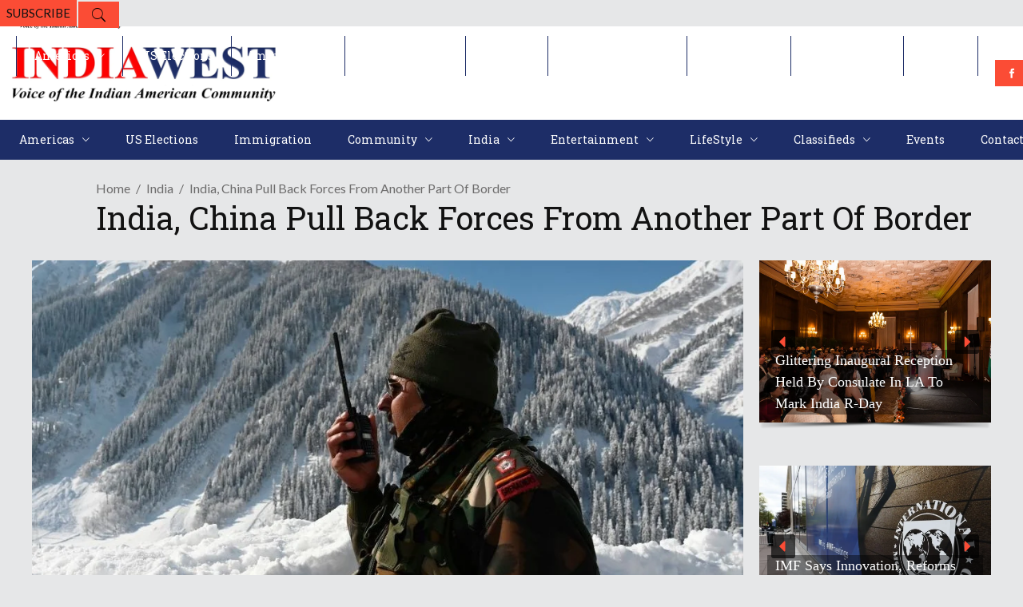

--- FILE ---
content_type: text/html; charset=UTF-8
request_url: https://indiawest.com/india-china-pull-back-forces-from-another-part-of-border/
body_size: 62486
content:
<!DOCTYPE html>
<html lang="en-US">
<head>
    	
        <meta charset="UTF-8"/>

        <link rel="profile" href="http://gmpg.org/xfn/11"/>
        <link rel="pingback" href="https://indiawest.com/xmlrpc.php"/>
                    <meta name="viewport" content="width=device-width,initial-scale=1,user-scalable=no">
        
	<meta name='robots' content='index, follow, max-image-preview:large, max-snippet:-1, max-video-preview:-1' />

	<!-- This site is optimized with the Yoast SEO plugin v26.8 - https://yoast.com/product/yoast-seo-wordpress/ -->
	<title>India, China Pull Back Forces from Another Part of Border - IndiaWest News</title>
	<link rel="canonical" href="https://indiawest.com/india-china-pull-back-forces-from-another-part-of-border/" />
	<meta property="og:locale" content="en_US" />
	<meta property="og:type" content="article" />
	<meta property="og:title" content="India, China Pull Back Forces from Another Part of Border - IndiaWest News" />
	<meta property="og:description" content="An Indian army officer speaks on a wireless set near the Zojila mountain pass that connects Srinagar to the union territory of Ladakh, bordering China, on Feb. 28, 2021. (Tauseef Mustafa/AFP via Getty Images) By ASHOK SHARMA/Associated Press NEW DELHI — Indian and Chinese soldiers [&hellip;]" />
	<meta property="og:url" content="https://indiawest.com/india-china-pull-back-forces-from-another-part-of-border/" />
	<meta property="og:site_name" content="IndiaWest News" />
	<meta property="article:publisher" content="https://www.facebook.com/indiawestnews" />
	<meta property="article:published_time" content="2021-08-07T11:47:00+00:00" />
	<meta property="article:modified_time" content="2022-03-03T11:50:08+00:00" />
	<meta property="og:image" content="https://indiawest.com/wp-content/uploads/2022/03/996c81a94d0e299d1ac3e9e2637bfd5f.jpg" />
	<meta property="og:image:width" content="1024" />
	<meta property="og:image:height" content="601" />
	<meta property="og:image:type" content="image/jpeg" />
	<meta name="author" content="admin" />
	<meta name="twitter:card" content="summary_large_image" />
	<meta name="twitter:creator" content="@IndiaWest" />
	<meta name="twitter:site" content="@IndiaWest" />
	<meta name="twitter:label1" content="Written by" />
	<meta name="twitter:data1" content="admin" />
	<meta name="twitter:label2" content="Est. reading time" />
	<meta name="twitter:data2" content="2 minutes" />
	<script type="application/ld+json" class="yoast-schema-graph">{"@context":"https://schema.org","@graph":[{"@type":"NewsArticle","@id":"https://indiawest.com/india-china-pull-back-forces-from-another-part-of-border/#article","isPartOf":{"@id":"https://indiawest.com/india-china-pull-back-forces-from-another-part-of-border/"},"author":{"name":"admin","@id":"https://indiawest.com/#/schema/person/3aea02d82e695b5879efb945ea21365a"},"headline":"India, China Pull Back Forces from Another Part of Border","datePublished":"2021-08-07T11:47:00+00:00","dateModified":"2022-03-03T11:50:08+00:00","mainEntityOfPage":{"@id":"https://indiawest.com/india-china-pull-back-forces-from-another-part-of-border/"},"wordCount":391,"commentCount":0,"publisher":{"@id":"https://indiawest.com/#organization"},"image":{"@id":"https://indiawest.com/india-china-pull-back-forces-from-another-part-of-border/#primaryimage"},"thumbnailUrl":"https://indiawest.com/wp-content/uploads/2022/03/996c81a94d0e299d1ac3e9e2637bfd5f.jpg","articleSection":["India"],"inLanguage":"en-US","potentialAction":[{"@type":"CommentAction","name":"Comment","target":["https://indiawest.com/india-china-pull-back-forces-from-another-part-of-border/#respond"]}]},{"@type":"WebPage","@id":"https://indiawest.com/india-china-pull-back-forces-from-another-part-of-border/","url":"https://indiawest.com/india-china-pull-back-forces-from-another-part-of-border/","name":"India, China Pull Back Forces from Another Part of Border - IndiaWest News","isPartOf":{"@id":"https://indiawest.com/#website"},"primaryImageOfPage":{"@id":"https://indiawest.com/india-china-pull-back-forces-from-another-part-of-border/#primaryimage"},"image":{"@id":"https://indiawest.com/india-china-pull-back-forces-from-another-part-of-border/#primaryimage"},"thumbnailUrl":"https://indiawest.com/wp-content/uploads/2022/03/996c81a94d0e299d1ac3e9e2637bfd5f.jpg","datePublished":"2021-08-07T11:47:00+00:00","dateModified":"2022-03-03T11:50:08+00:00","breadcrumb":{"@id":"https://indiawest.com/india-china-pull-back-forces-from-another-part-of-border/#breadcrumb"},"inLanguage":"en-US","potentialAction":[{"@type":"ReadAction","target":["https://indiawest.com/india-china-pull-back-forces-from-another-part-of-border/"]}]},{"@type":"ImageObject","inLanguage":"en-US","@id":"https://indiawest.com/india-china-pull-back-forces-from-another-part-of-border/#primaryimage","url":"https://indiawest.com/wp-content/uploads/2022/03/996c81a94d0e299d1ac3e9e2637bfd5f.jpg","contentUrl":"https://indiawest.com/wp-content/uploads/2022/03/996c81a94d0e299d1ac3e9e2637bfd5f.jpg","width":1024,"height":601,"caption":"An Indian army officer speaks on a wireless set near the Zojila mountain pass that connects Srinagar to the union territory of Ladakh, bordering China, on Feb. 28, 2021. (Tauseef Mustafa/AFP via Getty Images)"},{"@type":"BreadcrumbList","@id":"https://indiawest.com/india-china-pull-back-forces-from-another-part-of-border/#breadcrumb","itemListElement":[{"@type":"ListItem","position":1,"name":"Home","item":"https://indiawest.com/"},{"@type":"ListItem","position":2,"name":"India, China Pull Back Forces from Another Part of Border"}]},{"@type":"WebSite","@id":"https://indiawest.com/#website","url":"https://indiawest.com/","name":"IndiaWest Journal","description":"","publisher":{"@id":"https://indiawest.com/#organization"},"potentialAction":[{"@type":"SearchAction","target":{"@type":"EntryPoint","urlTemplate":"https://indiawest.com/?s={search_term_string}"},"query-input":{"@type":"PropertyValueSpecification","valueRequired":true,"valueName":"search_term_string"}}],"inLanguage":"en-US"},{"@type":"Organization","@id":"https://indiawest.com/#organization","name":"IndiaWest","url":"https://indiawest.com/","logo":{"@type":"ImageObject","inLanguage":"en-US","@id":"https://indiawest.com/#/schema/logo/image/","url":"https://indiawest.com/wp-content/uploads/2022/02/India-west-Journal.png","contentUrl":"https://indiawest.com/wp-content/uploads/2022/02/India-west-Journal.png","width":4290,"height":1405,"caption":"IndiaWest"},"image":{"@id":"https://indiawest.com/#/schema/logo/image/"},"sameAs":["https://www.facebook.com/indiawestnews","https://x.com/IndiaWest","https://www.linkedin.com/company/indiawest/","https://www.instagram.com/indiawest_journal/"]},{"@type":"Person","@id":"https://indiawest.com/#/schema/person/3aea02d82e695b5879efb945ea21365a","name":"admin","image":{"@type":"ImageObject","inLanguage":"en-US","@id":"https://indiawest.com/#/schema/person/image/","url":"https://secure.gravatar.com/avatar/8cc8e70c1518ff7dcf0103ac5cde3befdc4677d37edc834fcd66d3e66a1f11f9?s=96&d=mm&r=g","contentUrl":"https://secure.gravatar.com/avatar/8cc8e70c1518ff7dcf0103ac5cde3befdc4677d37edc834fcd66d3e66a1f11f9?s=96&d=mm&r=g","caption":"admin"},"sameAs":["https://indiawest.com"],"url":"https://indiawest.com/author/admin/"}]}</script>
	<!-- / Yoast SEO plugin. -->


<link rel='dns-prefetch' href='//www.googletagmanager.com' />
<link rel='dns-prefetch' href='//fonts.googleapis.com' />
<link rel='dns-prefetch' href='//pagead2.googlesyndication.com' />
<link rel='dns-prefetch' href='//fundingchoicesmessages.google.com' />
<link rel="alternate" type="application/rss+xml" title="IndiaWest News &raquo; Feed" href="https://indiawest.com/feed/" />
<link rel="alternate" type="application/rss+xml" title="IndiaWest News &raquo; Comments Feed" href="https://indiawest.com/comments/feed/" />
<link rel="alternate" type="application/rss+xml" title="IndiaWest News &raquo; India, China Pull Back Forces from Another Part of Border Comments Feed" href="https://indiawest.com/india-china-pull-back-forces-from-another-part-of-border/feed/" />
<link rel="alternate" title="oEmbed (JSON)" type="application/json+oembed" href="https://indiawest.com/wp-json/oembed/1.0/embed?url=https%3A%2F%2Findiawest.com%2Findia-china-pull-back-forces-from-another-part-of-border%2F" />
<link rel="alternate" title="oEmbed (XML)" type="text/xml+oembed" href="https://indiawest.com/wp-json/oembed/1.0/embed?url=https%3A%2F%2Findiawest.com%2Findia-china-pull-back-forces-from-another-part-of-border%2F&#038;format=xml" />
<style id='wp-img-auto-sizes-contain-inline-css' type='text/css'>
img:is([sizes=auto i],[sizes^="auto," i]){contain-intrinsic-size:3000px 1500px}
/*# sourceURL=wp-img-auto-sizes-contain-inline-css */
</style>
<style id='wp-emoji-styles-inline-css' type='text/css'>

	img.wp-smiley, img.emoji {
		display: inline !important;
		border: none !important;
		box-shadow: none !important;
		height: 1em !important;
		width: 1em !important;
		margin: 0 0.07em !important;
		vertical-align: -0.1em !important;
		background: none !important;
		padding: 0 !important;
	}
/*# sourceURL=wp-emoji-styles-inline-css */
</style>
<style id='wp-block-library-inline-css' type='text/css'>
:root{--wp-block-synced-color:#7a00df;--wp-block-synced-color--rgb:122,0,223;--wp-bound-block-color:var(--wp-block-synced-color);--wp-editor-canvas-background:#ddd;--wp-admin-theme-color:#007cba;--wp-admin-theme-color--rgb:0,124,186;--wp-admin-theme-color-darker-10:#006ba1;--wp-admin-theme-color-darker-10--rgb:0,107,160.5;--wp-admin-theme-color-darker-20:#005a87;--wp-admin-theme-color-darker-20--rgb:0,90,135;--wp-admin-border-width-focus:2px}@media (min-resolution:192dpi){:root{--wp-admin-border-width-focus:1.5px}}.wp-element-button{cursor:pointer}:root .has-very-light-gray-background-color{background-color:#eee}:root .has-very-dark-gray-background-color{background-color:#313131}:root .has-very-light-gray-color{color:#eee}:root .has-very-dark-gray-color{color:#313131}:root .has-vivid-green-cyan-to-vivid-cyan-blue-gradient-background{background:linear-gradient(135deg,#00d084,#0693e3)}:root .has-purple-crush-gradient-background{background:linear-gradient(135deg,#34e2e4,#4721fb 50%,#ab1dfe)}:root .has-hazy-dawn-gradient-background{background:linear-gradient(135deg,#faaca8,#dad0ec)}:root .has-subdued-olive-gradient-background{background:linear-gradient(135deg,#fafae1,#67a671)}:root .has-atomic-cream-gradient-background{background:linear-gradient(135deg,#fdd79a,#004a59)}:root .has-nightshade-gradient-background{background:linear-gradient(135deg,#330968,#31cdcf)}:root .has-midnight-gradient-background{background:linear-gradient(135deg,#020381,#2874fc)}:root{--wp--preset--font-size--normal:16px;--wp--preset--font-size--huge:42px}.has-regular-font-size{font-size:1em}.has-larger-font-size{font-size:2.625em}.has-normal-font-size{font-size:var(--wp--preset--font-size--normal)}.has-huge-font-size{font-size:var(--wp--preset--font-size--huge)}.has-text-align-center{text-align:center}.has-text-align-left{text-align:left}.has-text-align-right{text-align:right}.has-fit-text{white-space:nowrap!important}#end-resizable-editor-section{display:none}.aligncenter{clear:both}.items-justified-left{justify-content:flex-start}.items-justified-center{justify-content:center}.items-justified-right{justify-content:flex-end}.items-justified-space-between{justify-content:space-between}.screen-reader-text{border:0;clip-path:inset(50%);height:1px;margin:-1px;overflow:hidden;padding:0;position:absolute;width:1px;word-wrap:normal!important}.screen-reader-text:focus{background-color:#ddd;clip-path:none;color:#444;display:block;font-size:1em;height:auto;left:5px;line-height:normal;padding:15px 23px 14px;text-decoration:none;top:5px;width:auto;z-index:100000}html :where(.has-border-color){border-style:solid}html :where([style*=border-top-color]){border-top-style:solid}html :where([style*=border-right-color]){border-right-style:solid}html :where([style*=border-bottom-color]){border-bottom-style:solid}html :where([style*=border-left-color]){border-left-style:solid}html :where([style*=border-width]){border-style:solid}html :where([style*=border-top-width]){border-top-style:solid}html :where([style*=border-right-width]){border-right-style:solid}html :where([style*=border-bottom-width]){border-bottom-style:solid}html :where([style*=border-left-width]){border-left-style:solid}html :where(img[class*=wp-image-]){height:auto;max-width:100%}:where(figure){margin:0 0 1em}html :where(.is-position-sticky){--wp-admin--admin-bar--position-offset:var(--wp-admin--admin-bar--height,0px)}@media screen and (max-width:600px){html :where(.is-position-sticky){--wp-admin--admin-bar--position-offset:0px}}

/*# sourceURL=wp-block-library-inline-css */
</style><style id='wp-block-heading-inline-css' type='text/css'>
h1:where(.wp-block-heading).has-background,h2:where(.wp-block-heading).has-background,h3:where(.wp-block-heading).has-background,h4:where(.wp-block-heading).has-background,h5:where(.wp-block-heading).has-background,h6:where(.wp-block-heading).has-background{padding:1.25em 2.375em}h1.has-text-align-left[style*=writing-mode]:where([style*=vertical-lr]),h1.has-text-align-right[style*=writing-mode]:where([style*=vertical-rl]),h2.has-text-align-left[style*=writing-mode]:where([style*=vertical-lr]),h2.has-text-align-right[style*=writing-mode]:where([style*=vertical-rl]),h3.has-text-align-left[style*=writing-mode]:where([style*=vertical-lr]),h3.has-text-align-right[style*=writing-mode]:where([style*=vertical-rl]),h4.has-text-align-left[style*=writing-mode]:where([style*=vertical-lr]),h4.has-text-align-right[style*=writing-mode]:where([style*=vertical-rl]),h5.has-text-align-left[style*=writing-mode]:where([style*=vertical-lr]),h5.has-text-align-right[style*=writing-mode]:where([style*=vertical-rl]),h6.has-text-align-left[style*=writing-mode]:where([style*=vertical-lr]),h6.has-text-align-right[style*=writing-mode]:where([style*=vertical-rl]){rotate:180deg}
/*# sourceURL=https://indiawest.com/wp-includes/blocks/heading/style.min.css */
</style>
<style id='wp-block-image-inline-css' type='text/css'>
.wp-block-image>a,.wp-block-image>figure>a{display:inline-block}.wp-block-image img{box-sizing:border-box;height:auto;max-width:100%;vertical-align:bottom}@media not (prefers-reduced-motion){.wp-block-image img.hide{visibility:hidden}.wp-block-image img.show{animation:show-content-image .4s}}.wp-block-image[style*=border-radius] img,.wp-block-image[style*=border-radius]>a{border-radius:inherit}.wp-block-image.has-custom-border img{box-sizing:border-box}.wp-block-image.aligncenter{text-align:center}.wp-block-image.alignfull>a,.wp-block-image.alignwide>a{width:100%}.wp-block-image.alignfull img,.wp-block-image.alignwide img{height:auto;width:100%}.wp-block-image .aligncenter,.wp-block-image .alignleft,.wp-block-image .alignright,.wp-block-image.aligncenter,.wp-block-image.alignleft,.wp-block-image.alignright{display:table}.wp-block-image .aligncenter>figcaption,.wp-block-image .alignleft>figcaption,.wp-block-image .alignright>figcaption,.wp-block-image.aligncenter>figcaption,.wp-block-image.alignleft>figcaption,.wp-block-image.alignright>figcaption{caption-side:bottom;display:table-caption}.wp-block-image .alignleft{float:left;margin:.5em 1em .5em 0}.wp-block-image .alignright{float:right;margin:.5em 0 .5em 1em}.wp-block-image .aligncenter{margin-left:auto;margin-right:auto}.wp-block-image :where(figcaption){margin-bottom:1em;margin-top:.5em}.wp-block-image.is-style-circle-mask img{border-radius:9999px}@supports ((-webkit-mask-image:none) or (mask-image:none)) or (-webkit-mask-image:none){.wp-block-image.is-style-circle-mask img{border-radius:0;-webkit-mask-image:url('data:image/svg+xml;utf8,<svg viewBox="0 0 100 100" xmlns="http://www.w3.org/2000/svg"><circle cx="50" cy="50" r="50"/></svg>');mask-image:url('data:image/svg+xml;utf8,<svg viewBox="0 0 100 100" xmlns="http://www.w3.org/2000/svg"><circle cx="50" cy="50" r="50"/></svg>');mask-mode:alpha;-webkit-mask-position:center;mask-position:center;-webkit-mask-repeat:no-repeat;mask-repeat:no-repeat;-webkit-mask-size:contain;mask-size:contain}}:root :where(.wp-block-image.is-style-rounded img,.wp-block-image .is-style-rounded img){border-radius:9999px}.wp-block-image figure{margin:0}.wp-lightbox-container{display:flex;flex-direction:column;position:relative}.wp-lightbox-container img{cursor:zoom-in}.wp-lightbox-container img:hover+button{opacity:1}.wp-lightbox-container button{align-items:center;backdrop-filter:blur(16px) saturate(180%);background-color:#5a5a5a40;border:none;border-radius:4px;cursor:zoom-in;display:flex;height:20px;justify-content:center;opacity:0;padding:0;position:absolute;right:16px;text-align:center;top:16px;width:20px;z-index:100}@media not (prefers-reduced-motion){.wp-lightbox-container button{transition:opacity .2s ease}}.wp-lightbox-container button:focus-visible{outline:3px auto #5a5a5a40;outline:3px auto -webkit-focus-ring-color;outline-offset:3px}.wp-lightbox-container button:hover{cursor:pointer;opacity:1}.wp-lightbox-container button:focus{opacity:1}.wp-lightbox-container button:focus,.wp-lightbox-container button:hover,.wp-lightbox-container button:not(:hover):not(:active):not(.has-background){background-color:#5a5a5a40;border:none}.wp-lightbox-overlay{box-sizing:border-box;cursor:zoom-out;height:100vh;left:0;overflow:hidden;position:fixed;top:0;visibility:hidden;width:100%;z-index:100000}.wp-lightbox-overlay .close-button{align-items:center;cursor:pointer;display:flex;justify-content:center;min-height:40px;min-width:40px;padding:0;position:absolute;right:calc(env(safe-area-inset-right) + 16px);top:calc(env(safe-area-inset-top) + 16px);z-index:5000000}.wp-lightbox-overlay .close-button:focus,.wp-lightbox-overlay .close-button:hover,.wp-lightbox-overlay .close-button:not(:hover):not(:active):not(.has-background){background:none;border:none}.wp-lightbox-overlay .lightbox-image-container{height:var(--wp--lightbox-container-height);left:50%;overflow:hidden;position:absolute;top:50%;transform:translate(-50%,-50%);transform-origin:top left;width:var(--wp--lightbox-container-width);z-index:9999999999}.wp-lightbox-overlay .wp-block-image{align-items:center;box-sizing:border-box;display:flex;height:100%;justify-content:center;margin:0;position:relative;transform-origin:0 0;width:100%;z-index:3000000}.wp-lightbox-overlay .wp-block-image img{height:var(--wp--lightbox-image-height);min-height:var(--wp--lightbox-image-height);min-width:var(--wp--lightbox-image-width);width:var(--wp--lightbox-image-width)}.wp-lightbox-overlay .wp-block-image figcaption{display:none}.wp-lightbox-overlay button{background:none;border:none}.wp-lightbox-overlay .scrim{background-color:#fff;height:100%;opacity:.9;position:absolute;width:100%;z-index:2000000}.wp-lightbox-overlay.active{visibility:visible}@media not (prefers-reduced-motion){.wp-lightbox-overlay.active{animation:turn-on-visibility .25s both}.wp-lightbox-overlay.active img{animation:turn-on-visibility .35s both}.wp-lightbox-overlay.show-closing-animation:not(.active){animation:turn-off-visibility .35s both}.wp-lightbox-overlay.show-closing-animation:not(.active) img{animation:turn-off-visibility .25s both}.wp-lightbox-overlay.zoom.active{animation:none;opacity:1;visibility:visible}.wp-lightbox-overlay.zoom.active .lightbox-image-container{animation:lightbox-zoom-in .4s}.wp-lightbox-overlay.zoom.active .lightbox-image-container img{animation:none}.wp-lightbox-overlay.zoom.active .scrim{animation:turn-on-visibility .4s forwards}.wp-lightbox-overlay.zoom.show-closing-animation:not(.active){animation:none}.wp-lightbox-overlay.zoom.show-closing-animation:not(.active) .lightbox-image-container{animation:lightbox-zoom-out .4s}.wp-lightbox-overlay.zoom.show-closing-animation:not(.active) .lightbox-image-container img{animation:none}.wp-lightbox-overlay.zoom.show-closing-animation:not(.active) .scrim{animation:turn-off-visibility .4s forwards}}@keyframes show-content-image{0%{visibility:hidden}99%{visibility:hidden}to{visibility:visible}}@keyframes turn-on-visibility{0%{opacity:0}to{opacity:1}}@keyframes turn-off-visibility{0%{opacity:1;visibility:visible}99%{opacity:0;visibility:visible}to{opacity:0;visibility:hidden}}@keyframes lightbox-zoom-in{0%{transform:translate(calc((-100vw + var(--wp--lightbox-scrollbar-width))/2 + var(--wp--lightbox-initial-left-position)),calc(-50vh + var(--wp--lightbox-initial-top-position))) scale(var(--wp--lightbox-scale))}to{transform:translate(-50%,-50%) scale(1)}}@keyframes lightbox-zoom-out{0%{transform:translate(-50%,-50%) scale(1);visibility:visible}99%{visibility:visible}to{transform:translate(calc((-100vw + var(--wp--lightbox-scrollbar-width))/2 + var(--wp--lightbox-initial-left-position)),calc(-50vh + var(--wp--lightbox-initial-top-position))) scale(var(--wp--lightbox-scale));visibility:hidden}}
/*# sourceURL=https://indiawest.com/wp-includes/blocks/image/style.min.css */
</style>
<link rel='stylesheet' id='wc-blocks-style-css' href='https://indiawest.com/wp-content/plugins/woocommerce/assets/client/blocks/wc-blocks.css?ver=wc-10.4.3' type='text/css' media='all' />
<style id='global-styles-inline-css' type='text/css'>
:root{--wp--preset--aspect-ratio--square: 1;--wp--preset--aspect-ratio--4-3: 4/3;--wp--preset--aspect-ratio--3-4: 3/4;--wp--preset--aspect-ratio--3-2: 3/2;--wp--preset--aspect-ratio--2-3: 2/3;--wp--preset--aspect-ratio--16-9: 16/9;--wp--preset--aspect-ratio--9-16: 9/16;--wp--preset--color--black: #000000;--wp--preset--color--cyan-bluish-gray: #abb8c3;--wp--preset--color--white: #ffffff;--wp--preset--color--pale-pink: #f78da7;--wp--preset--color--vivid-red: #cf2e2e;--wp--preset--color--luminous-vivid-orange: #ff6900;--wp--preset--color--luminous-vivid-amber: #fcb900;--wp--preset--color--light-green-cyan: #7bdcb5;--wp--preset--color--vivid-green-cyan: #00d084;--wp--preset--color--pale-cyan-blue: #8ed1fc;--wp--preset--color--vivid-cyan-blue: #0693e3;--wp--preset--color--vivid-purple: #9b51e0;--wp--preset--gradient--vivid-cyan-blue-to-vivid-purple: linear-gradient(135deg,rgb(6,147,227) 0%,rgb(155,81,224) 100%);--wp--preset--gradient--light-green-cyan-to-vivid-green-cyan: linear-gradient(135deg,rgb(122,220,180) 0%,rgb(0,208,130) 100%);--wp--preset--gradient--luminous-vivid-amber-to-luminous-vivid-orange: linear-gradient(135deg,rgb(252,185,0) 0%,rgb(255,105,0) 100%);--wp--preset--gradient--luminous-vivid-orange-to-vivid-red: linear-gradient(135deg,rgb(255,105,0) 0%,rgb(207,46,46) 100%);--wp--preset--gradient--very-light-gray-to-cyan-bluish-gray: linear-gradient(135deg,rgb(238,238,238) 0%,rgb(169,184,195) 100%);--wp--preset--gradient--cool-to-warm-spectrum: linear-gradient(135deg,rgb(74,234,220) 0%,rgb(151,120,209) 20%,rgb(207,42,186) 40%,rgb(238,44,130) 60%,rgb(251,105,98) 80%,rgb(254,248,76) 100%);--wp--preset--gradient--blush-light-purple: linear-gradient(135deg,rgb(255,206,236) 0%,rgb(152,150,240) 100%);--wp--preset--gradient--blush-bordeaux: linear-gradient(135deg,rgb(254,205,165) 0%,rgb(254,45,45) 50%,rgb(107,0,62) 100%);--wp--preset--gradient--luminous-dusk: linear-gradient(135deg,rgb(255,203,112) 0%,rgb(199,81,192) 50%,rgb(65,88,208) 100%);--wp--preset--gradient--pale-ocean: linear-gradient(135deg,rgb(255,245,203) 0%,rgb(182,227,212) 50%,rgb(51,167,181) 100%);--wp--preset--gradient--electric-grass: linear-gradient(135deg,rgb(202,248,128) 0%,rgb(113,206,126) 100%);--wp--preset--gradient--midnight: linear-gradient(135deg,rgb(2,3,129) 0%,rgb(40,116,252) 100%);--wp--preset--font-size--small: 13px;--wp--preset--font-size--medium: 20px;--wp--preset--font-size--large: 36px;--wp--preset--font-size--x-large: 42px;--wp--preset--spacing--20: 0.44rem;--wp--preset--spacing--30: 0.67rem;--wp--preset--spacing--40: 1rem;--wp--preset--spacing--50: 1.5rem;--wp--preset--spacing--60: 2.25rem;--wp--preset--spacing--70: 3.38rem;--wp--preset--spacing--80: 5.06rem;--wp--preset--shadow--natural: 6px 6px 9px rgba(0, 0, 0, 0.2);--wp--preset--shadow--deep: 12px 12px 50px rgba(0, 0, 0, 0.4);--wp--preset--shadow--sharp: 6px 6px 0px rgba(0, 0, 0, 0.2);--wp--preset--shadow--outlined: 6px 6px 0px -3px rgb(255, 255, 255), 6px 6px rgb(0, 0, 0);--wp--preset--shadow--crisp: 6px 6px 0px rgb(0, 0, 0);}:where(.is-layout-flex){gap: 0.5em;}:where(.is-layout-grid){gap: 0.5em;}body .is-layout-flex{display: flex;}.is-layout-flex{flex-wrap: wrap;align-items: center;}.is-layout-flex > :is(*, div){margin: 0;}body .is-layout-grid{display: grid;}.is-layout-grid > :is(*, div){margin: 0;}:where(.wp-block-columns.is-layout-flex){gap: 2em;}:where(.wp-block-columns.is-layout-grid){gap: 2em;}:where(.wp-block-post-template.is-layout-flex){gap: 1.25em;}:where(.wp-block-post-template.is-layout-grid){gap: 1.25em;}.has-black-color{color: var(--wp--preset--color--black) !important;}.has-cyan-bluish-gray-color{color: var(--wp--preset--color--cyan-bluish-gray) !important;}.has-white-color{color: var(--wp--preset--color--white) !important;}.has-pale-pink-color{color: var(--wp--preset--color--pale-pink) !important;}.has-vivid-red-color{color: var(--wp--preset--color--vivid-red) !important;}.has-luminous-vivid-orange-color{color: var(--wp--preset--color--luminous-vivid-orange) !important;}.has-luminous-vivid-amber-color{color: var(--wp--preset--color--luminous-vivid-amber) !important;}.has-light-green-cyan-color{color: var(--wp--preset--color--light-green-cyan) !important;}.has-vivid-green-cyan-color{color: var(--wp--preset--color--vivid-green-cyan) !important;}.has-pale-cyan-blue-color{color: var(--wp--preset--color--pale-cyan-blue) !important;}.has-vivid-cyan-blue-color{color: var(--wp--preset--color--vivid-cyan-blue) !important;}.has-vivid-purple-color{color: var(--wp--preset--color--vivid-purple) !important;}.has-black-background-color{background-color: var(--wp--preset--color--black) !important;}.has-cyan-bluish-gray-background-color{background-color: var(--wp--preset--color--cyan-bluish-gray) !important;}.has-white-background-color{background-color: var(--wp--preset--color--white) !important;}.has-pale-pink-background-color{background-color: var(--wp--preset--color--pale-pink) !important;}.has-vivid-red-background-color{background-color: var(--wp--preset--color--vivid-red) !important;}.has-luminous-vivid-orange-background-color{background-color: var(--wp--preset--color--luminous-vivid-orange) !important;}.has-luminous-vivid-amber-background-color{background-color: var(--wp--preset--color--luminous-vivid-amber) !important;}.has-light-green-cyan-background-color{background-color: var(--wp--preset--color--light-green-cyan) !important;}.has-vivid-green-cyan-background-color{background-color: var(--wp--preset--color--vivid-green-cyan) !important;}.has-pale-cyan-blue-background-color{background-color: var(--wp--preset--color--pale-cyan-blue) !important;}.has-vivid-cyan-blue-background-color{background-color: var(--wp--preset--color--vivid-cyan-blue) !important;}.has-vivid-purple-background-color{background-color: var(--wp--preset--color--vivid-purple) !important;}.has-black-border-color{border-color: var(--wp--preset--color--black) !important;}.has-cyan-bluish-gray-border-color{border-color: var(--wp--preset--color--cyan-bluish-gray) !important;}.has-white-border-color{border-color: var(--wp--preset--color--white) !important;}.has-pale-pink-border-color{border-color: var(--wp--preset--color--pale-pink) !important;}.has-vivid-red-border-color{border-color: var(--wp--preset--color--vivid-red) !important;}.has-luminous-vivid-orange-border-color{border-color: var(--wp--preset--color--luminous-vivid-orange) !important;}.has-luminous-vivid-amber-border-color{border-color: var(--wp--preset--color--luminous-vivid-amber) !important;}.has-light-green-cyan-border-color{border-color: var(--wp--preset--color--light-green-cyan) !important;}.has-vivid-green-cyan-border-color{border-color: var(--wp--preset--color--vivid-green-cyan) !important;}.has-pale-cyan-blue-border-color{border-color: var(--wp--preset--color--pale-cyan-blue) !important;}.has-vivid-cyan-blue-border-color{border-color: var(--wp--preset--color--vivid-cyan-blue) !important;}.has-vivid-purple-border-color{border-color: var(--wp--preset--color--vivid-purple) !important;}.has-vivid-cyan-blue-to-vivid-purple-gradient-background{background: var(--wp--preset--gradient--vivid-cyan-blue-to-vivid-purple) !important;}.has-light-green-cyan-to-vivid-green-cyan-gradient-background{background: var(--wp--preset--gradient--light-green-cyan-to-vivid-green-cyan) !important;}.has-luminous-vivid-amber-to-luminous-vivid-orange-gradient-background{background: var(--wp--preset--gradient--luminous-vivid-amber-to-luminous-vivid-orange) !important;}.has-luminous-vivid-orange-to-vivid-red-gradient-background{background: var(--wp--preset--gradient--luminous-vivid-orange-to-vivid-red) !important;}.has-very-light-gray-to-cyan-bluish-gray-gradient-background{background: var(--wp--preset--gradient--very-light-gray-to-cyan-bluish-gray) !important;}.has-cool-to-warm-spectrum-gradient-background{background: var(--wp--preset--gradient--cool-to-warm-spectrum) !important;}.has-blush-light-purple-gradient-background{background: var(--wp--preset--gradient--blush-light-purple) !important;}.has-blush-bordeaux-gradient-background{background: var(--wp--preset--gradient--blush-bordeaux) !important;}.has-luminous-dusk-gradient-background{background: var(--wp--preset--gradient--luminous-dusk) !important;}.has-pale-ocean-gradient-background{background: var(--wp--preset--gradient--pale-ocean) !important;}.has-electric-grass-gradient-background{background: var(--wp--preset--gradient--electric-grass) !important;}.has-midnight-gradient-background{background: var(--wp--preset--gradient--midnight) !important;}.has-small-font-size{font-size: var(--wp--preset--font-size--small) !important;}.has-medium-font-size{font-size: var(--wp--preset--font-size--medium) !important;}.has-large-font-size{font-size: var(--wp--preset--font-size--large) !important;}.has-x-large-font-size{font-size: var(--wp--preset--font-size--x-large) !important;}
/*# sourceURL=global-styles-inline-css */
</style>

<style id='classic-theme-styles-inline-css' type='text/css'>
/*! This file is auto-generated */
.wp-block-button__link{color:#fff;background-color:#32373c;border-radius:9999px;box-shadow:none;text-decoration:none;padding:calc(.667em + 2px) calc(1.333em + 2px);font-size:1.125em}.wp-block-file__button{background:#32373c;color:#fff;text-decoration:none}
/*# sourceURL=/wp-includes/css/classic-themes.min.css */
</style>
<style id='woocommerce-inline-inline-css' type='text/css'>
.woocommerce form .form-row .required { visibility: visible; }
/*# sourceURL=woocommerce-inline-inline-css */
</style>
<link rel='stylesheet' id='discussion-default-style-css' href='https://indiawest.com/wp-content/themes/discussionwp/style.css?ver=6.9' type='text/css' media='all' />
<link rel='stylesheet' id='discussion-modules-css' href='https://indiawest.com/wp-content/themes/discussionwp/assets/css/modules.min.css?ver=6.9' type='text/css' media='all' />
<style id='discussion-modules-inline-css' type='text/css'>
@media only screen and (max-width: 1440px) and (min-width:1201px){
.mkd-pb-one-holder .mkd-pb-one-non-featured .mkd-pt-seven-item:last-child{
    display: none;
}

.mkd-pb-one-holder .mkd-pb-one-non-featured .mkd-pt-seven-item .mkd-pt-seven-item-inner{
 padding: 13px;   
}
}

@media only screen and (max-width: 1024px) {
    .mkd-top-bar .widget_nav_menu{
        display: none;
    }
}
@media only screen and (max-width: 768px) {
    .mkd-top-bar .mkd-position-right-inner > .widget:first-child{
        margin-right: 0px;
    }
    .mkd-top-bar #lang_sel{
        display: none;
    }
}@media only screen and (min-width: 1024px) and (max-width: 1400px){}
/*# sourceURL=discussion-modules-inline-css */
</style>
<link rel='stylesheet' id='discussion-font_awesome-css' href='https://indiawest.com/wp-content/themes/discussionwp/assets/css/font-awesome/css/font-awesome.min.css?ver=6.9' type='text/css' media='all' />
<link rel='stylesheet' id='discussion-font_elegant-css' href='https://indiawest.com/wp-content/themes/discussionwp/assets/css/elegant-icons/style.min.css?ver=6.9' type='text/css' media='all' />
<link rel='stylesheet' id='discussion-ion_icons-css' href='https://indiawest.com/wp-content/themes/discussionwp/assets/css/ion-icons/css/ionicons.min.css?ver=6.9' type='text/css' media='all' />
<link rel='stylesheet' id='discussion-linea_icons-css' href='https://indiawest.com/wp-content/themes/discussionwp/assets/css/linea-icons/style.css?ver=6.9' type='text/css' media='all' />
<link rel='stylesheet' id='mediaelement-css' href='https://indiawest.com/wp-includes/js/mediaelement/mediaelementplayer-legacy.min.css?ver=4.2.17' type='text/css' media='all' />
<link rel='stylesheet' id='wp-mediaelement-css' href='https://indiawest.com/wp-includes/js/mediaelement/wp-mediaelement.min.css?ver=6.9' type='text/css' media='all' />
<link rel='stylesheet' id='discussion-modules-responsive-css' href='https://indiawest.com/wp-content/themes/discussionwp/assets/css/modules-responsive.min.css?ver=6.9' type='text/css' media='all' />
<link rel='stylesheet' id='discussion-style-dynamic-responsive-css' href='https://indiawest.com/wp-content/themes/discussionwp/assets/css/style_dynamic_responsive.css?ver=1763633977' type='text/css' media='all' />
<link rel='stylesheet' id='discussion-woo-css' href='https://indiawest.com/wp-content/themes/discussionwp/assets/css/woocommerce.min.css?ver=6.9' type='text/css' media='all' />
<link rel='stylesheet' id='discussion-woo-responsive-css' href='https://indiawest.com/wp-content/themes/discussionwp/assets/css/woocommerce-responsive.min.css?ver=6.9' type='text/css' media='all' />
<link rel='stylesheet' id='discussion-style-dynamic-css' href='https://indiawest.com/wp-content/themes/discussionwp/assets/css/style_dynamic.css?ver=1763633977' type='text/css' media='all' />
<link rel='stylesheet' id='js_composer_front-css' href='https://indiawest.com/wp-content/plugins/js_composer/assets/css/js_composer.min.css?ver=6.7.0' type='text/css' media='all' />
<link rel='stylesheet' id='discussion-google-fonts-css' href='https://fonts.googleapis.com/css?family=Roboto+Slab%3A100%2C100italic%2C200%2C200italic%2C300%2C300italic%2C400%2C400italic%2C500%2C500italic%2C600%2C600italic%2C700%2C700italic%2C800%2C800italic%2C900%2C900italic%7CLato%3A100%2C100italic%2C200%2C200italic%2C300%2C300italic%2C400%2C400italic%2C500%2C500italic%2C600%2C600italic%2C700%2C700italic%2C800%2C800italic%2C900%2C900italic&#038;subset=latin%2Clatin-ext&#038;ver=1.0.0' type='text/css' media='all' />
<link rel="stylesheet" type="text/css" href="https://indiawest.com/wp-content/plugins/smart-slider-3/Public/SmartSlider3/Application/Frontend/Assets/dist/smartslider.min.css?ver=c397fa89" media="all">
<style data-related="n2-ss-6">div#n2-ss-6 .n2-ss-slider-1{display:grid;position:relative;}div#n2-ss-6 .n2-ss-slider-2{display:grid;position:relative;overflow:hidden;padding:0px 0px 0px 0px;border:0px solid RGBA(62,62,62,1);border-radius:0px;background-clip:padding-box;background-repeat:repeat;background-position:50% 50%;background-size:cover;background-attachment:scroll;z-index:1;}div#n2-ss-6:not(.n2-ss-loaded) .n2-ss-slider-2{background-image:none !important;}div#n2-ss-6 .n2-ss-slider-3{display:grid;grid-template-areas:'cover';position:relative;overflow:hidden;z-index:10;}div#n2-ss-6 .n2-ss-slider-3 > *{grid-area:cover;}div#n2-ss-6 .n2-ss-slide-backgrounds,div#n2-ss-6 .n2-ss-slider-3 > .n2-ss-divider{position:relative;}div#n2-ss-6 .n2-ss-slide-backgrounds{z-index:10;}div#n2-ss-6 .n2-ss-slide-backgrounds > *{overflow:hidden;}div#n2-ss-6 .n2-ss-slide-background{transform:translateX(-100000px);}div#n2-ss-6 .n2-ss-slider-4{place-self:center;position:relative;width:100%;height:100%;z-index:20;display:grid;grid-template-areas:'slide';}div#n2-ss-6 .n2-ss-slider-4 > *{grid-area:slide;}div#n2-ss-6.n2-ss-full-page--constrain-ratio .n2-ss-slider-4{height:auto;}div#n2-ss-6 .n2-ss-slide{display:grid;place-items:center;grid-auto-columns:100%;position:relative;z-index:20;-webkit-backface-visibility:hidden;transform:translateX(-100000px);}div#n2-ss-6 .n2-ss-slide{perspective:1500px;}div#n2-ss-6 .n2-ss-slide-active{z-index:21;}.n2-ss-background-animation{position:absolute;top:0;left:0;width:100%;height:100%;z-index:3;}div#n2-ss-6 .nextend-arrow{cursor:pointer;overflow:hidden;line-height:0 !important;z-index:18;-webkit-user-select:none;}div#n2-ss-6 .nextend-arrow img{position:relative;display:block;}div#n2-ss-6 .nextend-arrow img.n2-arrow-hover-img{display:none;}div#n2-ss-6 .nextend-arrow:FOCUS img.n2-arrow-hover-img,div#n2-ss-6 .nextend-arrow:HOVER img.n2-arrow-hover-img{display:inline;}div#n2-ss-6 .nextend-arrow:FOCUS img.n2-arrow-normal-img,div#n2-ss-6 .nextend-arrow:HOVER img.n2-arrow-normal-img{display:none;}div#n2-ss-6 .nextend-arrow-animated{overflow:hidden;}div#n2-ss-6 .nextend-arrow-animated > div{position:relative;}div#n2-ss-6 .nextend-arrow-animated .n2-active{position:absolute;}div#n2-ss-6 .nextend-arrow-animated-fade{transition:background 0.3s, opacity 0.4s;}div#n2-ss-6 .nextend-arrow-animated-horizontal > div{transition:all 0.4s;transform:none;}div#n2-ss-6 .nextend-arrow-animated-horizontal .n2-active{top:0;}div#n2-ss-6 .nextend-arrow-previous.nextend-arrow-animated-horizontal .n2-active{left:100%;}div#n2-ss-6 .nextend-arrow-next.nextend-arrow-animated-horizontal .n2-active{right:100%;}div#n2-ss-6 .nextend-arrow-previous.nextend-arrow-animated-horizontal:HOVER > div,div#n2-ss-6 .nextend-arrow-previous.nextend-arrow-animated-horizontal:FOCUS > div{transform:translateX(-100%);}div#n2-ss-6 .nextend-arrow-next.nextend-arrow-animated-horizontal:HOVER > div,div#n2-ss-6 .nextend-arrow-next.nextend-arrow-animated-horizontal:FOCUS > div{transform:translateX(100%);}div#n2-ss-6 .nextend-arrow-animated-vertical > div{transition:all 0.4s;transform:none;}div#n2-ss-6 .nextend-arrow-animated-vertical .n2-active{left:0;}div#n2-ss-6 .nextend-arrow-previous.nextend-arrow-animated-vertical .n2-active{top:100%;}div#n2-ss-6 .nextend-arrow-next.nextend-arrow-animated-vertical .n2-active{bottom:100%;}div#n2-ss-6 .nextend-arrow-previous.nextend-arrow-animated-vertical:HOVER > div,div#n2-ss-6 .nextend-arrow-previous.nextend-arrow-animated-vertical:FOCUS > div{transform:translateY(-100%);}div#n2-ss-6 .nextend-arrow-next.nextend-arrow-animated-vertical:HOVER > div,div#n2-ss-6 .nextend-arrow-next.nextend-arrow-animated-vertical:FOCUS > div{transform:translateY(100%);}div#n2-ss-6 .nextend-shadow{width:100%;z-index:0;}div#n2-ss-6 .nextend-shadow img{max-width:none;width:100%;}div#n2-ss-6 .n-uc-i9oEyohjCpJy-inner{background-color:RGBA(0,0,0,0.41);}div#n2-ss-6 .n2-font-a4e2d0927237f9064a9072bd1228bc04-hover{font-family: '';color: #ffffff;font-size:112.5%;text-shadow: none;line-height: 1.5;font-weight: normal;font-style: normal;text-decoration: none;text-align: left;letter-spacing: normal;word-spacing: normal;text-transform: none;font-weight: 400;}div#n2-ss-6 .n2-style-654fb965c533036469fbf99fa08e4336-heading{background: RGBA(255,255,255,0);opacity:1;padding:0px 0px 0px 0px ;box-shadow: none;border: 0px solid RGBA(0,0,0,1);border-radius:0px;}div#n2-ss-6 .n-uc-i9oEyohjCpJy1-inner{background-color:RGBA(0,0,0,0.41);}div#n2-ss-6 .n-uc-i9oEyohjCpJy2-inner{background-color:RGBA(0,0,0,0.41);}div#n2-ss-6 .n-uc-i9oEyohjCpJy3-inner{background-color:RGBA(0,0,0,0.41);}div#n2-ss-6 .n-uc-i9oEyohjCpJy4-inner{background-color:RGBA(0,0,0,0.41);}div#n2-ss-6 .n2-style-107cb0e4b96e295f0c4852cfc0854d07-heading{background: RGBA(0,0,0,0.67);opacity:1;padding:2px 2px 2px 2px ;box-shadow: none;border: 0px solid RGBA(0,0,0,1);border-radius:3px;}div#n2-ss-6 .n2-style-107cb0e4b96e295f0c4852cfc0854d07-heading:Hover, div#n2-ss-6 .n2-style-107cb0e4b96e295f0c4852cfc0854d07-heading:ACTIVE, div#n2-ss-6 .n2-style-107cb0e4b96e295f0c4852cfc0854d07-heading:FOCUS{background: RGBA(255,145,57,1);}div#n2-ss-6 .n2-ss-slide-limiter{max-width:500px;}div#n2-ss-6 .n-uc-HkC1IzS15YF1{padding:10px 10px 10px 10px}div#n2-ss-6 .n-uc-8FS0fZxjruAn-inner{padding:0px 0px 0px 0px;justify-content:flex-end}div#n2-ss-6 .n-uc-8FS0fZxjruAn{align-self:center;}div#n2-ss-6 .n-uc-i9oEyohjCpJy-inner{padding:0px 0px 0px 0px}div#n2-ss-6 .n-uc-i9oEyohjCpJy-inner > .n2-ss-layer-row-inner{width:calc(100% + 21px);margin:-10px;flex-wrap:nowrap;}div#n2-ss-6 .n-uc-i9oEyohjCpJy-inner > .n2-ss-layer-row-inner > .n2-ss-layer[data-sstype="col"]{margin:10px}div#n2-ss-6 .n-uc-dtNoCFWrmV26-inner{padding:0px 10px 0px 10px;text-align:left;--ssselfalign:var(--ss-fs);;justify-content:flex-start}div#n2-ss-6 .n-uc-dtNoCFWrmV26{width:100%}div#n2-ss-6 .n-uc-affrhFXKOzXe{height:autopx}div#n2-ss-6 .n-uc-SU78AP8u1Q901{padding:10px 10px 10px 10px}div#n2-ss-6 .n-uc-8FS0fZxjruAn1-inner{padding:0px 0px 0px 0px;justify-content:flex-end}div#n2-ss-6 .n-uc-8FS0fZxjruAn1{align-self:center;}div#n2-ss-6 .n-uc-i9oEyohjCpJy1-inner{padding:0px 0px 0px 0px}div#n2-ss-6 .n-uc-i9oEyohjCpJy1-inner > .n2-ss-layer-row-inner{width:calc(100% + 21px);margin:-10px;flex-wrap:nowrap;}div#n2-ss-6 .n-uc-i9oEyohjCpJy1-inner > .n2-ss-layer-row-inner > .n2-ss-layer[data-sstype="col"]{margin:10px}div#n2-ss-6 .n-uc-dtNoCFWrmV261-inner{padding:0px 10px 0px 10px;text-align:left;--ssselfalign:var(--ss-fs);;justify-content:flex-start}div#n2-ss-6 .n-uc-dtNoCFWrmV261{width:100%}div#n2-ss-6 .n-uc-affrhFXKOzXe1{height:autopx}div#n2-ss-6 .n-uc-4N2RMPxaEDia2{padding:10px 10px 10px 10px}div#n2-ss-6 .n-uc-8FS0fZxjruAn2-inner{padding:0px 0px 0px 0px;justify-content:flex-end}div#n2-ss-6 .n-uc-8FS0fZxjruAn2{align-self:center;}div#n2-ss-6 .n-uc-i9oEyohjCpJy2-inner{padding:0px 0px 0px 0px}div#n2-ss-6 .n-uc-i9oEyohjCpJy2-inner > .n2-ss-layer-row-inner{width:calc(100% + 21px);margin:-10px;flex-wrap:nowrap;}div#n2-ss-6 .n-uc-i9oEyohjCpJy2-inner > .n2-ss-layer-row-inner > .n2-ss-layer[data-sstype="col"]{margin:10px}div#n2-ss-6 .n-uc-dtNoCFWrmV262-inner{padding:0px 10px 0px 10px;text-align:left;--ssselfalign:var(--ss-fs);;justify-content:flex-start}div#n2-ss-6 .n-uc-dtNoCFWrmV262{width:100%}div#n2-ss-6 .n-uc-affrhFXKOzXe2{height:autopx}div#n2-ss-6 .n-uc-wXhRu5isX25U3{padding:10px 10px 10px 10px}div#n2-ss-6 .n-uc-8FS0fZxjruAn3-inner{padding:0px 0px 0px 0px;justify-content:flex-end}div#n2-ss-6 .n-uc-8FS0fZxjruAn3{align-self:center;}div#n2-ss-6 .n-uc-i9oEyohjCpJy3-inner{padding:0px 0px 0px 0px}div#n2-ss-6 .n-uc-i9oEyohjCpJy3-inner > .n2-ss-layer-row-inner{width:calc(100% + 21px);margin:-10px;flex-wrap:nowrap;}div#n2-ss-6 .n-uc-i9oEyohjCpJy3-inner > .n2-ss-layer-row-inner > .n2-ss-layer[data-sstype="col"]{margin:10px}div#n2-ss-6 .n-uc-dtNoCFWrmV263-inner{padding:0px 10px 0px 10px;text-align:left;--ssselfalign:var(--ss-fs);;justify-content:flex-start}div#n2-ss-6 .n-uc-dtNoCFWrmV263{width:100%}div#n2-ss-6 .n-uc-affrhFXKOzXe3{height:autopx}div#n2-ss-6 .n-uc-PH5ozYxzsIf24{padding:10px 10px 10px 10px}div#n2-ss-6 .n-uc-8FS0fZxjruAn4-inner{padding:0px 0px 0px 0px;justify-content:flex-end}div#n2-ss-6 .n-uc-8FS0fZxjruAn4{align-self:center;}div#n2-ss-6 .n-uc-i9oEyohjCpJy4-inner{padding:0px 0px 0px 0px}div#n2-ss-6 .n-uc-i9oEyohjCpJy4-inner > .n2-ss-layer-row-inner{width:calc(100% + 21px);margin:-10px;flex-wrap:nowrap;}div#n2-ss-6 .n-uc-i9oEyohjCpJy4-inner > .n2-ss-layer-row-inner > .n2-ss-layer[data-sstype="col"]{margin:10px}div#n2-ss-6 .n-uc-dtNoCFWrmV264-inner{padding:0px 10px 0px 10px;text-align:left;--ssselfalign:var(--ss-fs);;justify-content:flex-start}div#n2-ss-6 .n-uc-dtNoCFWrmV264{width:100%}div#n2-ss-6 .n-uc-affrhFXKOzXe4{height:autopx}div#n2-ss-6 .nextend-arrow img{width: 26px}@media (min-width: 1200px){div#n2-ss-6 [data-hide-desktopportrait="1"]{display: none !important;}}@media (orientation: landscape) and (max-width: 1199px) and (min-width: 901px),(orientation: portrait) and (max-width: 1199px) and (min-width: 701px){div#n2-ss-6 .n-uc-i9oEyohjCpJy-inner > .n2-ss-layer-row-inner{flex-wrap:nowrap;}div#n2-ss-6 .n-uc-dtNoCFWrmV26{width:100%}div#n2-ss-6 .n-uc-i9oEyohjCpJy1-inner > .n2-ss-layer-row-inner{flex-wrap:nowrap;}div#n2-ss-6 .n-uc-dtNoCFWrmV261{width:100%}div#n2-ss-6 .n-uc-i9oEyohjCpJy2-inner > .n2-ss-layer-row-inner{flex-wrap:nowrap;}div#n2-ss-6 .n-uc-dtNoCFWrmV262{width:100%}div#n2-ss-6 .n-uc-i9oEyohjCpJy3-inner > .n2-ss-layer-row-inner{flex-wrap:nowrap;}div#n2-ss-6 .n-uc-dtNoCFWrmV263{width:100%}div#n2-ss-6 .n-uc-i9oEyohjCpJy4-inner > .n2-ss-layer-row-inner{flex-wrap:nowrap;}div#n2-ss-6 .n-uc-dtNoCFWrmV264{width:100%}div#n2-ss-6 [data-hide-tabletportrait="1"]{display: none !important;}}@media (orientation: landscape) and (max-width: 900px),(orientation: portrait) and (max-width: 700px){div#n2-ss-6 .n-uc-i9oEyohjCpJy-inner > .n2-ss-layer-row-inner{flex-wrap:wrap;}div#n2-ss-6 .n-uc-i9oEyohjCpJy{display:none}div#n2-ss-6 .n-uc-dtNoCFWrmV26{width:calc(100% - 20px)}div#n2-ss-6 .n-uc-i9oEyohjCpJy1-inner > .n2-ss-layer-row-inner{flex-wrap:wrap;}div#n2-ss-6 .n-uc-i9oEyohjCpJy1{display:none}div#n2-ss-6 .n-uc-dtNoCFWrmV261{width:calc(100% - 20px)}div#n2-ss-6 .n-uc-i9oEyohjCpJy2-inner > .n2-ss-layer-row-inner{flex-wrap:wrap;}div#n2-ss-6 .n-uc-i9oEyohjCpJy2{display:none}div#n2-ss-6 .n-uc-dtNoCFWrmV262{width:calc(100% - 20px)}div#n2-ss-6 .n-uc-i9oEyohjCpJy3-inner > .n2-ss-layer-row-inner{flex-wrap:wrap;}div#n2-ss-6 .n-uc-i9oEyohjCpJy3{display:none}div#n2-ss-6 .n-uc-dtNoCFWrmV263{width:calc(100% - 20px)}div#n2-ss-6 .n-uc-i9oEyohjCpJy4-inner > .n2-ss-layer-row-inner{flex-wrap:wrap;}div#n2-ss-6 .n-uc-i9oEyohjCpJy4{display:none}div#n2-ss-6 .n-uc-dtNoCFWrmV264{width:calc(100% - 20px)}div#n2-ss-6 [data-hide-mobileportrait="1"]{display: none !important;}div#n2-ss-6 .nextend-arrow img{width: 16px}}</style>
<style data-related="n2-ss-4">div#n2-ss-4 .n2-ss-slider-1{display:grid;position:relative;}div#n2-ss-4 .n2-ss-slider-2{display:grid;position:relative;overflow:hidden;padding:0px 0px 0px 0px;border:0px solid RGBA(62,62,62,1);border-radius:0px;background-clip:padding-box;background-repeat:repeat;background-position:50% 50%;background-size:cover;background-attachment:scroll;z-index:1;}div#n2-ss-4:not(.n2-ss-loaded) .n2-ss-slider-2{background-image:none !important;}div#n2-ss-4 .n2-ss-slider-3{display:grid;grid-template-areas:'cover';position:relative;overflow:hidden;z-index:10;}div#n2-ss-4 .n2-ss-slider-3 > *{grid-area:cover;}div#n2-ss-4 .n2-ss-slide-backgrounds,div#n2-ss-4 .n2-ss-slider-3 > .n2-ss-divider{position:relative;}div#n2-ss-4 .n2-ss-slide-backgrounds{z-index:10;}div#n2-ss-4 .n2-ss-slide-backgrounds > *{overflow:hidden;}div#n2-ss-4 .n2-ss-slide-background{transform:translateX(-100000px);}div#n2-ss-4 .n2-ss-slider-4{place-self:center;position:relative;width:100%;height:100%;z-index:20;display:grid;grid-template-areas:'slide';}div#n2-ss-4 .n2-ss-slider-4 > *{grid-area:slide;}div#n2-ss-4.n2-ss-full-page--constrain-ratio .n2-ss-slider-4{height:auto;}div#n2-ss-4 .n2-ss-slide{display:grid;place-items:center;grid-auto-columns:100%;position:relative;z-index:20;-webkit-backface-visibility:hidden;transform:translateX(-100000px);}div#n2-ss-4 .n2-ss-slide{perspective:1500px;}div#n2-ss-4 .n2-ss-slide-active{z-index:21;}.n2-ss-background-animation{position:absolute;top:0;left:0;width:100%;height:100%;z-index:3;}div#n2-ss-4 .nextend-arrow{cursor:pointer;overflow:hidden;line-height:0 !important;z-index:18;-webkit-user-select:none;}div#n2-ss-4 .nextend-arrow img{position:relative;display:block;}div#n2-ss-4 .nextend-arrow img.n2-arrow-hover-img{display:none;}div#n2-ss-4 .nextend-arrow:FOCUS img.n2-arrow-hover-img,div#n2-ss-4 .nextend-arrow:HOVER img.n2-arrow-hover-img{display:inline;}div#n2-ss-4 .nextend-arrow:FOCUS img.n2-arrow-normal-img,div#n2-ss-4 .nextend-arrow:HOVER img.n2-arrow-normal-img{display:none;}div#n2-ss-4 .nextend-arrow-animated{overflow:hidden;}div#n2-ss-4 .nextend-arrow-animated > div{position:relative;}div#n2-ss-4 .nextend-arrow-animated .n2-active{position:absolute;}div#n2-ss-4 .nextend-arrow-animated-fade{transition:background 0.3s, opacity 0.4s;}div#n2-ss-4 .nextend-arrow-animated-horizontal > div{transition:all 0.4s;transform:none;}div#n2-ss-4 .nextend-arrow-animated-horizontal .n2-active{top:0;}div#n2-ss-4 .nextend-arrow-previous.nextend-arrow-animated-horizontal .n2-active{left:100%;}div#n2-ss-4 .nextend-arrow-next.nextend-arrow-animated-horizontal .n2-active{right:100%;}div#n2-ss-4 .nextend-arrow-previous.nextend-arrow-animated-horizontal:HOVER > div,div#n2-ss-4 .nextend-arrow-previous.nextend-arrow-animated-horizontal:FOCUS > div{transform:translateX(-100%);}div#n2-ss-4 .nextend-arrow-next.nextend-arrow-animated-horizontal:HOVER > div,div#n2-ss-4 .nextend-arrow-next.nextend-arrow-animated-horizontal:FOCUS > div{transform:translateX(100%);}div#n2-ss-4 .nextend-arrow-animated-vertical > div{transition:all 0.4s;transform:none;}div#n2-ss-4 .nextend-arrow-animated-vertical .n2-active{left:0;}div#n2-ss-4 .nextend-arrow-previous.nextend-arrow-animated-vertical .n2-active{top:100%;}div#n2-ss-4 .nextend-arrow-next.nextend-arrow-animated-vertical .n2-active{bottom:100%;}div#n2-ss-4 .nextend-arrow-previous.nextend-arrow-animated-vertical:HOVER > div,div#n2-ss-4 .nextend-arrow-previous.nextend-arrow-animated-vertical:FOCUS > div{transform:translateY(-100%);}div#n2-ss-4 .nextend-arrow-next.nextend-arrow-animated-vertical:HOVER > div,div#n2-ss-4 .nextend-arrow-next.nextend-arrow-animated-vertical:FOCUS > div{transform:translateY(100%);}div#n2-ss-4 .nextend-shadow{width:100%;z-index:0;}div#n2-ss-4 .nextend-shadow img{max-width:none;width:100%;}div#n2-ss-4 .n-uc-5aF4CbKpnkZ0-inner{background-color:RGBA(0,0,0,0.41);}div#n2-ss-4 .n2-font-e5ed0aa8d50fcd5198dbf6f50bff66e0-hover{font-family: '';color: #ffffff;font-size:112.5%;text-shadow: none;line-height: 1.5;font-weight: normal;font-style: normal;text-decoration: none;text-align: inherit;letter-spacing: normal;word-spacing: normal;text-transform: none;font-weight: 400;}div#n2-ss-4 .n2-style-654fb965c533036469fbf99fa08e4336-heading{background: RGBA(255,255,255,0);opacity:1;padding:0px 0px 0px 0px ;box-shadow: none;border: 0px solid RGBA(0,0,0,1);border-radius:0px;}div#n2-ss-4 .n-uc-5aF4CbKpnkZ01-inner{background-color:RGBA(0,0,0,0.41);}div#n2-ss-4 .n-uc-5aF4CbKpnkZ02-inner{background-color:RGBA(0,0,0,0.41);}div#n2-ss-4 .n-uc-5aF4CbKpnkZ03-inner{background-color:RGBA(0,0,0,0.41);}div#n2-ss-4 .n-uc-5aF4CbKpnkZ04-inner{background-color:RGBA(0,0,0,0.41);}div#n2-ss-4 .n-uc-5aF4CbKpnkZ05-inner{background-color:RGBA(0,0,0,0.41);}div#n2-ss-4 .n-uc-5aF4CbKpnkZ06-inner{background-color:RGBA(0,0,0,0.41);}div#n2-ss-4 .n-uc-5aF4CbKpnkZ07-inner{background-color:RGBA(0,0,0,0.41);}div#n2-ss-4 .n2-style-107cb0e4b96e295f0c4852cfc0854d07-heading{background: RGBA(0,0,0,0.67);opacity:1;padding:2px 2px 2px 2px ;box-shadow: none;border: 0px solid RGBA(0,0,0,1);border-radius:3px;}div#n2-ss-4 .n2-style-107cb0e4b96e295f0c4852cfc0854d07-heading:Hover, div#n2-ss-4 .n2-style-107cb0e4b96e295f0c4852cfc0854d07-heading:ACTIVE, div#n2-ss-4 .n2-style-107cb0e4b96e295f0c4852cfc0854d07-heading:FOCUS{background: RGBA(255,145,57,1);}div#n2-ss-4 .n2-ss-slide-limiter{max-width:500px;}div#n2-ss-4 .n-uc-sRSh0nQHPLvC{padding:10px 10px 10px 10px}div#n2-ss-4 .n-uc-spaV9mZzGLp9-inner{padding:0px 0px 0px 0px;justify-content:flex-end}div#n2-ss-4 .n-uc-spaV9mZzGLp9{align-self:center;}div#n2-ss-4 .n-uc-5aF4CbKpnkZ0-inner{padding:0px 0px 0px 0px}div#n2-ss-4 .n-uc-5aF4CbKpnkZ0-inner > .n2-ss-layer-row-inner{width:calc(100% + 21px);margin:-10px;flex-wrap:nowrap;}div#n2-ss-4 .n-uc-5aF4CbKpnkZ0-inner > .n2-ss-layer-row-inner > .n2-ss-layer[data-sstype="col"]{margin:10px}div#n2-ss-4 .n-uc-3Yqfz5ZWZfQM-inner{padding:0px 10px 0px 10px;text-align:left;--ssselfalign:var(--ss-fs);;justify-content:flex-start}div#n2-ss-4 .n-uc-3Yqfz5ZWZfQM{width:100%}div#n2-ss-4 .n-uc-7Z5eyWv7UzgM{height:autopx}div#n2-ss-4 .n-uc-7Q7yMeglYO6a1{padding:10px 10px 10px 10px}div#n2-ss-4 .n-uc-spaV9mZzGLp91-inner{padding:0px 0px 0px 0px;justify-content:flex-end}div#n2-ss-4 .n-uc-spaV9mZzGLp91{align-self:center;}div#n2-ss-4 .n-uc-5aF4CbKpnkZ01-inner{padding:0px 0px 0px 0px}div#n2-ss-4 .n-uc-5aF4CbKpnkZ01-inner > .n2-ss-layer-row-inner{width:calc(100% + 21px);margin:-10px;flex-wrap:nowrap;}div#n2-ss-4 .n-uc-5aF4CbKpnkZ01-inner > .n2-ss-layer-row-inner > .n2-ss-layer[data-sstype="col"]{margin:10px}div#n2-ss-4 .n-uc-3Yqfz5ZWZfQM1-inner{padding:0px 10px 0px 10px;text-align:left;--ssselfalign:var(--ss-fs);;justify-content:flex-start}div#n2-ss-4 .n-uc-3Yqfz5ZWZfQM1{width:100%}div#n2-ss-4 .n-uc-7Z5eyWv7UzgM1{height:autopx}div#n2-ss-4 .n-uc-7LKAT7iwo6fY2{padding:10px 10px 10px 10px}div#n2-ss-4 .n-uc-spaV9mZzGLp92-inner{padding:0px 0px 0px 0px;justify-content:flex-end}div#n2-ss-4 .n-uc-spaV9mZzGLp92{align-self:center;}div#n2-ss-4 .n-uc-5aF4CbKpnkZ02-inner{padding:0px 0px 0px 0px}div#n2-ss-4 .n-uc-5aF4CbKpnkZ02-inner > .n2-ss-layer-row-inner{width:calc(100% + 21px);margin:-10px;flex-wrap:nowrap;}div#n2-ss-4 .n-uc-5aF4CbKpnkZ02-inner > .n2-ss-layer-row-inner > .n2-ss-layer[data-sstype="col"]{margin:10px}div#n2-ss-4 .n-uc-3Yqfz5ZWZfQM2-inner{padding:0px 10px 0px 10px;text-align:left;--ssselfalign:var(--ss-fs);;justify-content:flex-start}div#n2-ss-4 .n-uc-3Yqfz5ZWZfQM2{width:100%}div#n2-ss-4 .n-uc-7Z5eyWv7UzgM2{height:autopx}div#n2-ss-4 .n-uc-OGGr9WyIifCh3{padding:10px 10px 10px 10px}div#n2-ss-4 .n-uc-spaV9mZzGLp93-inner{padding:0px 0px 0px 0px;justify-content:flex-end}div#n2-ss-4 .n-uc-spaV9mZzGLp93{align-self:center;}div#n2-ss-4 .n-uc-5aF4CbKpnkZ03-inner{padding:0px 0px 0px 0px}div#n2-ss-4 .n-uc-5aF4CbKpnkZ03-inner > .n2-ss-layer-row-inner{width:calc(100% + 21px);margin:-10px;flex-wrap:nowrap;}div#n2-ss-4 .n-uc-5aF4CbKpnkZ03-inner > .n2-ss-layer-row-inner > .n2-ss-layer[data-sstype="col"]{margin:10px}div#n2-ss-4 .n-uc-3Yqfz5ZWZfQM3-inner{padding:0px 10px 0px 10px;text-align:left;--ssselfalign:var(--ss-fs);;justify-content:flex-start}div#n2-ss-4 .n-uc-3Yqfz5ZWZfQM3{width:100%}div#n2-ss-4 .n-uc-7Z5eyWv7UzgM3{height:autopx}div#n2-ss-4 .n-uc-NQCkSqeP5egN4{padding:10px 10px 10px 10px}div#n2-ss-4 .n-uc-spaV9mZzGLp94-inner{padding:0px 0px 0px 0px;justify-content:flex-end}div#n2-ss-4 .n-uc-spaV9mZzGLp94{align-self:center;}div#n2-ss-4 .n-uc-5aF4CbKpnkZ04-inner{padding:0px 0px 0px 0px}div#n2-ss-4 .n-uc-5aF4CbKpnkZ04-inner > .n2-ss-layer-row-inner{width:calc(100% + 21px);margin:-10px;flex-wrap:nowrap;}div#n2-ss-4 .n-uc-5aF4CbKpnkZ04-inner > .n2-ss-layer-row-inner > .n2-ss-layer[data-sstype="col"]{margin:10px}div#n2-ss-4 .n-uc-3Yqfz5ZWZfQM4-inner{padding:0px 10px 0px 10px;text-align:left;--ssselfalign:var(--ss-fs);;justify-content:flex-start}div#n2-ss-4 .n-uc-3Yqfz5ZWZfQM4{width:100%}div#n2-ss-4 .n-uc-7Z5eyWv7UzgM4{height:autopx}div#n2-ss-4 .n-uc-5UvEWkEC3fEJ5{padding:10px 10px 10px 10px}div#n2-ss-4 .n-uc-spaV9mZzGLp95-inner{padding:0px 0px 0px 0px;justify-content:flex-end}div#n2-ss-4 .n-uc-spaV9mZzGLp95{align-self:center;}div#n2-ss-4 .n-uc-5aF4CbKpnkZ05-inner{padding:0px 0px 0px 0px}div#n2-ss-4 .n-uc-5aF4CbKpnkZ05-inner > .n2-ss-layer-row-inner{width:calc(100% + 21px);margin:-10px;flex-wrap:nowrap;}div#n2-ss-4 .n-uc-5aF4CbKpnkZ05-inner > .n2-ss-layer-row-inner > .n2-ss-layer[data-sstype="col"]{margin:10px}div#n2-ss-4 .n-uc-3Yqfz5ZWZfQM5-inner{padding:0px 10px 0px 10px;text-align:left;--ssselfalign:var(--ss-fs);;justify-content:flex-start}div#n2-ss-4 .n-uc-3Yqfz5ZWZfQM5{width:100%}div#n2-ss-4 .n-uc-7Z5eyWv7UzgM5{height:autopx}div#n2-ss-4 .n-uc-9Se29oE6fvzP6{padding:10px 10px 10px 10px}div#n2-ss-4 .n-uc-spaV9mZzGLp96-inner{padding:0px 0px 0px 0px;justify-content:flex-end}div#n2-ss-4 .n-uc-spaV9mZzGLp96{align-self:center;}div#n2-ss-4 .n-uc-5aF4CbKpnkZ06-inner{padding:0px 0px 0px 0px}div#n2-ss-4 .n-uc-5aF4CbKpnkZ06-inner > .n2-ss-layer-row-inner{width:calc(100% + 21px);margin:-10px;flex-wrap:nowrap;}div#n2-ss-4 .n-uc-5aF4CbKpnkZ06-inner > .n2-ss-layer-row-inner > .n2-ss-layer[data-sstype="col"]{margin:10px}div#n2-ss-4 .n-uc-3Yqfz5ZWZfQM6-inner{padding:0px 10px 0px 10px;text-align:left;--ssselfalign:var(--ss-fs);;justify-content:flex-start}div#n2-ss-4 .n-uc-3Yqfz5ZWZfQM6{width:100%}div#n2-ss-4 .n-uc-7Z5eyWv7UzgM6{height:autopx}div#n2-ss-4 .n-uc-DRwmSkFOxYYV7{padding:10px 10px 10px 10px}div#n2-ss-4 .n-uc-spaV9mZzGLp97-inner{padding:0px 0px 0px 0px;justify-content:flex-end}div#n2-ss-4 .n-uc-spaV9mZzGLp97{align-self:center;}div#n2-ss-4 .n-uc-5aF4CbKpnkZ07-inner{padding:0px 0px 0px 0px}div#n2-ss-4 .n-uc-5aF4CbKpnkZ07-inner > .n2-ss-layer-row-inner{width:calc(100% + 21px);margin:-10px;flex-wrap:nowrap;}div#n2-ss-4 .n-uc-5aF4CbKpnkZ07-inner > .n2-ss-layer-row-inner > .n2-ss-layer[data-sstype="col"]{margin:10px}div#n2-ss-4 .n-uc-3Yqfz5ZWZfQM7-inner{padding:0px 10px 0px 10px;text-align:left;--ssselfalign:var(--ss-fs);;justify-content:flex-start}div#n2-ss-4 .n-uc-3Yqfz5ZWZfQM7{width:100%}div#n2-ss-4 .n-uc-7Z5eyWv7UzgM7{height:autopx}div#n2-ss-4 .nextend-arrow img{width: 26px}@media (min-width: 1200px){div#n2-ss-4 [data-hide-desktopportrait="1"]{display: none !important;}}@media (orientation: landscape) and (max-width: 1199px) and (min-width: 901px),(orientation: portrait) and (max-width: 1199px) and (min-width: 701px){div#n2-ss-4 .n-uc-5aF4CbKpnkZ0-inner > .n2-ss-layer-row-inner{flex-wrap:nowrap;}div#n2-ss-4 .n-uc-3Yqfz5ZWZfQM{width:100%}div#n2-ss-4 .n-uc-5aF4CbKpnkZ01-inner > .n2-ss-layer-row-inner{flex-wrap:nowrap;}div#n2-ss-4 .n-uc-3Yqfz5ZWZfQM1{width:100%}div#n2-ss-4 .n-uc-5aF4CbKpnkZ02-inner > .n2-ss-layer-row-inner{flex-wrap:nowrap;}div#n2-ss-4 .n-uc-3Yqfz5ZWZfQM2{width:100%}div#n2-ss-4 .n-uc-5aF4CbKpnkZ03-inner > .n2-ss-layer-row-inner{flex-wrap:nowrap;}div#n2-ss-4 .n-uc-3Yqfz5ZWZfQM3{width:100%}div#n2-ss-4 .n-uc-5aF4CbKpnkZ04-inner > .n2-ss-layer-row-inner{flex-wrap:nowrap;}div#n2-ss-4 .n-uc-3Yqfz5ZWZfQM4{width:100%}div#n2-ss-4 .n-uc-5aF4CbKpnkZ05-inner > .n2-ss-layer-row-inner{flex-wrap:nowrap;}div#n2-ss-4 .n-uc-3Yqfz5ZWZfQM5{width:100%}div#n2-ss-4 .n-uc-5aF4CbKpnkZ06-inner > .n2-ss-layer-row-inner{flex-wrap:nowrap;}div#n2-ss-4 .n-uc-3Yqfz5ZWZfQM6{width:100%}div#n2-ss-4 .n-uc-5aF4CbKpnkZ07-inner > .n2-ss-layer-row-inner{flex-wrap:nowrap;}div#n2-ss-4 .n-uc-3Yqfz5ZWZfQM7{width:100%}div#n2-ss-4 [data-hide-tabletportrait="1"]{display: none !important;}}@media (orientation: landscape) and (max-width: 900px),(orientation: portrait) and (max-width: 700px){div#n2-ss-4 .n-uc-5aF4CbKpnkZ0-inner > .n2-ss-layer-row-inner{flex-wrap:wrap;}div#n2-ss-4 .n-uc-5aF4CbKpnkZ0{display:none}div#n2-ss-4 .n-uc-3Yqfz5ZWZfQM{width:calc(100% - 20px)}div#n2-ss-4 .n-uc-5aF4CbKpnkZ01-inner > .n2-ss-layer-row-inner{flex-wrap:wrap;}div#n2-ss-4 .n-uc-5aF4CbKpnkZ01{display:none}div#n2-ss-4 .n-uc-3Yqfz5ZWZfQM1{width:calc(100% - 20px)}div#n2-ss-4 .n-uc-5aF4CbKpnkZ02-inner > .n2-ss-layer-row-inner{flex-wrap:wrap;}div#n2-ss-4 .n-uc-5aF4CbKpnkZ02{display:none}div#n2-ss-4 .n-uc-3Yqfz5ZWZfQM2{width:calc(100% - 20px)}div#n2-ss-4 .n-uc-5aF4CbKpnkZ03-inner > .n2-ss-layer-row-inner{flex-wrap:wrap;}div#n2-ss-4 .n-uc-5aF4CbKpnkZ03{display:none}div#n2-ss-4 .n-uc-3Yqfz5ZWZfQM3{width:calc(100% - 20px)}div#n2-ss-4 .n-uc-5aF4CbKpnkZ04-inner > .n2-ss-layer-row-inner{flex-wrap:wrap;}div#n2-ss-4 .n-uc-5aF4CbKpnkZ04{display:none}div#n2-ss-4 .n-uc-3Yqfz5ZWZfQM4{width:calc(100% - 20px)}div#n2-ss-4 .n-uc-5aF4CbKpnkZ05-inner > .n2-ss-layer-row-inner{flex-wrap:wrap;}div#n2-ss-4 .n-uc-5aF4CbKpnkZ05{display:none}div#n2-ss-4 .n-uc-3Yqfz5ZWZfQM5{width:calc(100% - 20px)}div#n2-ss-4 .n-uc-5aF4CbKpnkZ06-inner > .n2-ss-layer-row-inner{flex-wrap:wrap;}div#n2-ss-4 .n-uc-5aF4CbKpnkZ06{display:none}div#n2-ss-4 .n-uc-3Yqfz5ZWZfQM6{width:calc(100% - 20px)}div#n2-ss-4 .n-uc-5aF4CbKpnkZ07-inner > .n2-ss-layer-row-inner{flex-wrap:wrap;}div#n2-ss-4 .n-uc-5aF4CbKpnkZ07{display:none}div#n2-ss-4 .n-uc-3Yqfz5ZWZfQM7{width:calc(100% - 20px)}div#n2-ss-4 [data-hide-mobileportrait="1"]{display: none !important;}div#n2-ss-4 .nextend-arrow img{width: 16px}}</style>
<style data-related="n2-ss-5">div#n2-ss-5 .n2-ss-slider-1{display:grid;position:relative;}div#n2-ss-5 .n2-ss-slider-2{display:grid;position:relative;overflow:hidden;padding:0px 0px 0px 0px;border:0px solid RGBA(62,62,62,1);border-radius:0px;background-clip:padding-box;background-repeat:repeat;background-position:50% 50%;background-size:cover;background-attachment:scroll;z-index:1;}div#n2-ss-5:not(.n2-ss-loaded) .n2-ss-slider-2{background-image:none !important;}div#n2-ss-5 .n2-ss-slider-3{display:grid;grid-template-areas:'cover';position:relative;overflow:hidden;z-index:10;}div#n2-ss-5 .n2-ss-slider-3 > *{grid-area:cover;}div#n2-ss-5 .n2-ss-slide-backgrounds,div#n2-ss-5 .n2-ss-slider-3 > .n2-ss-divider{position:relative;}div#n2-ss-5 .n2-ss-slide-backgrounds{z-index:10;}div#n2-ss-5 .n2-ss-slide-backgrounds > *{overflow:hidden;}div#n2-ss-5 .n2-ss-slide-background{transform:translateX(-100000px);}div#n2-ss-5 .n2-ss-slider-4{place-self:center;position:relative;width:100%;height:100%;z-index:20;display:grid;grid-template-areas:'slide';}div#n2-ss-5 .n2-ss-slider-4 > *{grid-area:slide;}div#n2-ss-5.n2-ss-full-page--constrain-ratio .n2-ss-slider-4{height:auto;}div#n2-ss-5 .n2-ss-slide{display:grid;place-items:center;grid-auto-columns:100%;position:relative;z-index:20;-webkit-backface-visibility:hidden;transform:translateX(-100000px);}div#n2-ss-5 .n2-ss-slide{perspective:1500px;}div#n2-ss-5 .n2-ss-slide-active{z-index:21;}.n2-ss-background-animation{position:absolute;top:0;left:0;width:100%;height:100%;z-index:3;}div#n2-ss-5 .nextend-arrow{cursor:pointer;overflow:hidden;line-height:0 !important;z-index:18;-webkit-user-select:none;}div#n2-ss-5 .nextend-arrow img{position:relative;display:block;}div#n2-ss-5 .nextend-arrow img.n2-arrow-hover-img{display:none;}div#n2-ss-5 .nextend-arrow:FOCUS img.n2-arrow-hover-img,div#n2-ss-5 .nextend-arrow:HOVER img.n2-arrow-hover-img{display:inline;}div#n2-ss-5 .nextend-arrow:FOCUS img.n2-arrow-normal-img,div#n2-ss-5 .nextend-arrow:HOVER img.n2-arrow-normal-img{display:none;}div#n2-ss-5 .nextend-arrow-animated{overflow:hidden;}div#n2-ss-5 .nextend-arrow-animated > div{position:relative;}div#n2-ss-5 .nextend-arrow-animated .n2-active{position:absolute;}div#n2-ss-5 .nextend-arrow-animated-fade{transition:background 0.3s, opacity 0.4s;}div#n2-ss-5 .nextend-arrow-animated-horizontal > div{transition:all 0.4s;transform:none;}div#n2-ss-5 .nextend-arrow-animated-horizontal .n2-active{top:0;}div#n2-ss-5 .nextend-arrow-previous.nextend-arrow-animated-horizontal .n2-active{left:100%;}div#n2-ss-5 .nextend-arrow-next.nextend-arrow-animated-horizontal .n2-active{right:100%;}div#n2-ss-5 .nextend-arrow-previous.nextend-arrow-animated-horizontal:HOVER > div,div#n2-ss-5 .nextend-arrow-previous.nextend-arrow-animated-horizontal:FOCUS > div{transform:translateX(-100%);}div#n2-ss-5 .nextend-arrow-next.nextend-arrow-animated-horizontal:HOVER > div,div#n2-ss-5 .nextend-arrow-next.nextend-arrow-animated-horizontal:FOCUS > div{transform:translateX(100%);}div#n2-ss-5 .nextend-arrow-animated-vertical > div{transition:all 0.4s;transform:none;}div#n2-ss-5 .nextend-arrow-animated-vertical .n2-active{left:0;}div#n2-ss-5 .nextend-arrow-previous.nextend-arrow-animated-vertical .n2-active{top:100%;}div#n2-ss-5 .nextend-arrow-next.nextend-arrow-animated-vertical .n2-active{bottom:100%;}div#n2-ss-5 .nextend-arrow-previous.nextend-arrow-animated-vertical:HOVER > div,div#n2-ss-5 .nextend-arrow-previous.nextend-arrow-animated-vertical:FOCUS > div{transform:translateY(-100%);}div#n2-ss-5 .nextend-arrow-next.nextend-arrow-animated-vertical:HOVER > div,div#n2-ss-5 .nextend-arrow-next.nextend-arrow-animated-vertical:FOCUS > div{transform:translateY(100%);}div#n2-ss-5 .nextend-shadow{width:100%;z-index:0;}div#n2-ss-5 .nextend-shadow img{max-width:none;width:100%;}div#n2-ss-5 .n-uc-SFYfZXU5QnKk-inner{background-color:RGBA(0,0,0,0.41);}div#n2-ss-5 .n2-font-e5ed0aa8d50fcd5198dbf6f50bff66e0-hover{font-family: '';color: #ffffff;font-size:112.5%;text-shadow: none;line-height: 1.5;font-weight: normal;font-style: normal;text-decoration: none;text-align: inherit;letter-spacing: normal;word-spacing: normal;text-transform: none;font-weight: 400;}div#n2-ss-5 .n2-style-654fb965c533036469fbf99fa08e4336-heading{background: RGBA(255,255,255,0);opacity:1;padding:0px 0px 0px 0px ;box-shadow: none;border: 0px solid RGBA(0,0,0,1);border-radius:0px;}div#n2-ss-5 .n-uc-SFYfZXU5QnKk1-inner{background-color:RGBA(0,0,0,0.41);}div#n2-ss-5 .n-uc-SFYfZXU5QnKk2-inner{background-color:RGBA(0,0,0,0.41);}div#n2-ss-5 .n-uc-SFYfZXU5QnKk3-inner{background-color:RGBA(0,0,0,0.41);}div#n2-ss-5 .n-uc-SFYfZXU5QnKk4-inner{background-color:RGBA(0,0,0,0.41);}div#n2-ss-5 .n-uc-SFYfZXU5QnKk5-inner{background-color:RGBA(0,0,0,0.41);}div#n2-ss-5 .n-uc-SFYfZXU5QnKk6-inner{background-color:RGBA(0,0,0,0.41);}div#n2-ss-5 .n-uc-SFYfZXU5QnKk7-inner{background-color:RGBA(0,0,0,0.41);}div#n2-ss-5 .n-uc-SFYfZXU5QnKk8-inner{background-color:RGBA(0,0,0,0.41);}div#n2-ss-5 .n-uc-SFYfZXU5QnKk9-inner{background-color:RGBA(0,0,0,0.41);}div#n2-ss-5 .n2-style-107cb0e4b96e295f0c4852cfc0854d07-heading{background: RGBA(0,0,0,0.67);opacity:1;padding:2px 2px 2px 2px ;box-shadow: none;border: 0px solid RGBA(0,0,0,1);border-radius:3px;}div#n2-ss-5 .n2-style-107cb0e4b96e295f0c4852cfc0854d07-heading:Hover, div#n2-ss-5 .n2-style-107cb0e4b96e295f0c4852cfc0854d07-heading:ACTIVE, div#n2-ss-5 .n2-style-107cb0e4b96e295f0c4852cfc0854d07-heading:FOCUS{background: RGBA(255,145,57,1);}div#n2-ss-5 .n2-ss-slide-limiter{max-width:500px;}div#n2-ss-5 .n-uc-PRXLTv6auycu{padding:10px 10px 10px 10px}div#n2-ss-5 .n-uc-LmDWoMrfNB6Y-inner{padding:0px 0px 0px 0px;justify-content:flex-end}div#n2-ss-5 .n-uc-LmDWoMrfNB6Y{align-self:center;}div#n2-ss-5 .n-uc-SFYfZXU5QnKk-inner{padding:0px 0px 0px 0px}div#n2-ss-5 .n-uc-SFYfZXU5QnKk-inner > .n2-ss-layer-row-inner{width:calc(100% + 21px);margin:-10px;flex-wrap:nowrap;}div#n2-ss-5 .n-uc-SFYfZXU5QnKk-inner > .n2-ss-layer-row-inner > .n2-ss-layer[data-sstype="col"]{margin:10px}div#n2-ss-5 .n-uc-lQXzd5dP4X09-inner{padding:0px 10px 0px 10px;text-align:left;--ssselfalign:var(--ss-fs);;justify-content:flex-start}div#n2-ss-5 .n-uc-lQXzd5dP4X09{width:100%}div#n2-ss-5 .n-uc-jVjlQm0JR1Ne{height:autopx}div#n2-ss-5 .n-uc-ytV3BlACe4OF1{padding:10px 10px 10px 10px}div#n2-ss-5 .n-uc-LmDWoMrfNB6Y1-inner{padding:0px 0px 0px 0px;justify-content:flex-end}div#n2-ss-5 .n-uc-LmDWoMrfNB6Y1{align-self:center;}div#n2-ss-5 .n-uc-SFYfZXU5QnKk1-inner{padding:0px 0px 0px 0px}div#n2-ss-5 .n-uc-SFYfZXU5QnKk1-inner > .n2-ss-layer-row-inner{width:calc(100% + 21px);margin:-10px;flex-wrap:nowrap;}div#n2-ss-5 .n-uc-SFYfZXU5QnKk1-inner > .n2-ss-layer-row-inner > .n2-ss-layer[data-sstype="col"]{margin:10px}div#n2-ss-5 .n-uc-lQXzd5dP4X091-inner{padding:0px 10px 0px 10px;text-align:left;--ssselfalign:var(--ss-fs);;justify-content:flex-start}div#n2-ss-5 .n-uc-lQXzd5dP4X091{width:100%}div#n2-ss-5 .n-uc-jVjlQm0JR1Ne1{height:autopx}div#n2-ss-5 .n-uc-qt2U13XjVcYb2{padding:10px 10px 10px 10px}div#n2-ss-5 .n-uc-LmDWoMrfNB6Y2-inner{padding:0px 0px 0px 0px;justify-content:flex-end}div#n2-ss-5 .n-uc-LmDWoMrfNB6Y2{align-self:center;}div#n2-ss-5 .n-uc-SFYfZXU5QnKk2-inner{padding:0px 0px 0px 0px}div#n2-ss-5 .n-uc-SFYfZXU5QnKk2-inner > .n2-ss-layer-row-inner{width:calc(100% + 21px);margin:-10px;flex-wrap:nowrap;}div#n2-ss-5 .n-uc-SFYfZXU5QnKk2-inner > .n2-ss-layer-row-inner > .n2-ss-layer[data-sstype="col"]{margin:10px}div#n2-ss-5 .n-uc-lQXzd5dP4X092-inner{padding:0px 10px 0px 10px;text-align:left;--ssselfalign:var(--ss-fs);;justify-content:flex-start}div#n2-ss-5 .n-uc-lQXzd5dP4X092{width:100%}div#n2-ss-5 .n-uc-jVjlQm0JR1Ne2{height:autopx}div#n2-ss-5 .n-uc-ndhuU3qCNPXA3{padding:10px 10px 10px 10px}div#n2-ss-5 .n-uc-LmDWoMrfNB6Y3-inner{padding:0px 0px 0px 0px;justify-content:flex-end}div#n2-ss-5 .n-uc-LmDWoMrfNB6Y3{align-self:center;}div#n2-ss-5 .n-uc-SFYfZXU5QnKk3-inner{padding:0px 0px 0px 0px}div#n2-ss-5 .n-uc-SFYfZXU5QnKk3-inner > .n2-ss-layer-row-inner{width:calc(100% + 21px);margin:-10px;flex-wrap:nowrap;}div#n2-ss-5 .n-uc-SFYfZXU5QnKk3-inner > .n2-ss-layer-row-inner > .n2-ss-layer[data-sstype="col"]{margin:10px}div#n2-ss-5 .n-uc-lQXzd5dP4X093-inner{padding:0px 10px 0px 10px;text-align:left;--ssselfalign:var(--ss-fs);;justify-content:flex-start}div#n2-ss-5 .n-uc-lQXzd5dP4X093{width:100%}div#n2-ss-5 .n-uc-jVjlQm0JR1Ne3{height:autopx}div#n2-ss-5 .n-uc-HN23Jm7r6lwK4{padding:10px 10px 10px 10px}div#n2-ss-5 .n-uc-LmDWoMrfNB6Y4-inner{padding:0px 0px 0px 0px;justify-content:flex-end}div#n2-ss-5 .n-uc-LmDWoMrfNB6Y4{align-self:center;}div#n2-ss-5 .n-uc-SFYfZXU5QnKk4-inner{padding:0px 0px 0px 0px}div#n2-ss-5 .n-uc-SFYfZXU5QnKk4-inner > .n2-ss-layer-row-inner{width:calc(100% + 21px);margin:-10px;flex-wrap:nowrap;}div#n2-ss-5 .n-uc-SFYfZXU5QnKk4-inner > .n2-ss-layer-row-inner > .n2-ss-layer[data-sstype="col"]{margin:10px}div#n2-ss-5 .n-uc-lQXzd5dP4X094-inner{padding:0px 10px 0px 10px;text-align:left;--ssselfalign:var(--ss-fs);;justify-content:flex-start}div#n2-ss-5 .n-uc-lQXzd5dP4X094{width:100%}div#n2-ss-5 .n-uc-jVjlQm0JR1Ne4{height:autopx}div#n2-ss-5 .n-uc-BGQpzbTrNIbX5{padding:10px 10px 10px 10px}div#n2-ss-5 .n-uc-LmDWoMrfNB6Y5-inner{padding:0px 0px 0px 0px;justify-content:flex-end}div#n2-ss-5 .n-uc-LmDWoMrfNB6Y5{align-self:center;}div#n2-ss-5 .n-uc-SFYfZXU5QnKk5-inner{padding:0px 0px 0px 0px}div#n2-ss-5 .n-uc-SFYfZXU5QnKk5-inner > .n2-ss-layer-row-inner{width:calc(100% + 21px);margin:-10px;flex-wrap:nowrap;}div#n2-ss-5 .n-uc-SFYfZXU5QnKk5-inner > .n2-ss-layer-row-inner > .n2-ss-layer[data-sstype="col"]{margin:10px}div#n2-ss-5 .n-uc-lQXzd5dP4X095-inner{padding:0px 10px 0px 10px;text-align:left;--ssselfalign:var(--ss-fs);;justify-content:flex-start}div#n2-ss-5 .n-uc-lQXzd5dP4X095{width:100%}div#n2-ss-5 .n-uc-jVjlQm0JR1Ne5{height:autopx}div#n2-ss-5 .n-uc-29N59aZZACJ86{padding:10px 10px 10px 10px}div#n2-ss-5 .n-uc-LmDWoMrfNB6Y6-inner{padding:0px 0px 0px 0px;justify-content:flex-end}div#n2-ss-5 .n-uc-LmDWoMrfNB6Y6{align-self:center;}div#n2-ss-5 .n-uc-SFYfZXU5QnKk6-inner{padding:0px 0px 0px 0px}div#n2-ss-5 .n-uc-SFYfZXU5QnKk6-inner > .n2-ss-layer-row-inner{width:calc(100% + 21px);margin:-10px;flex-wrap:nowrap;}div#n2-ss-5 .n-uc-SFYfZXU5QnKk6-inner > .n2-ss-layer-row-inner > .n2-ss-layer[data-sstype="col"]{margin:10px}div#n2-ss-5 .n-uc-lQXzd5dP4X096-inner{padding:0px 10px 0px 10px;text-align:left;--ssselfalign:var(--ss-fs);;justify-content:flex-start}div#n2-ss-5 .n-uc-lQXzd5dP4X096{width:100%}div#n2-ss-5 .n-uc-jVjlQm0JR1Ne6{height:autopx}div#n2-ss-5 .n-uc-7orjfI2KzneN7{padding:10px 10px 10px 10px}div#n2-ss-5 .n-uc-LmDWoMrfNB6Y7-inner{padding:0px 0px 0px 0px;justify-content:flex-end}div#n2-ss-5 .n-uc-LmDWoMrfNB6Y7{align-self:center;}div#n2-ss-5 .n-uc-SFYfZXU5QnKk7-inner{padding:0px 0px 0px 0px}div#n2-ss-5 .n-uc-SFYfZXU5QnKk7-inner > .n2-ss-layer-row-inner{width:calc(100% + 21px);margin:-10px;flex-wrap:nowrap;}div#n2-ss-5 .n-uc-SFYfZXU5QnKk7-inner > .n2-ss-layer-row-inner > .n2-ss-layer[data-sstype="col"]{margin:10px}div#n2-ss-5 .n-uc-lQXzd5dP4X097-inner{padding:0px 10px 0px 10px;text-align:left;--ssselfalign:var(--ss-fs);;justify-content:flex-start}div#n2-ss-5 .n-uc-lQXzd5dP4X097{width:100%}div#n2-ss-5 .n-uc-jVjlQm0JR1Ne7{height:autopx}div#n2-ss-5 .n-uc-6bPun2VEe0BS8{padding:10px 10px 10px 10px}div#n2-ss-5 .n-uc-LmDWoMrfNB6Y8-inner{padding:0px 0px 0px 0px;justify-content:flex-end}div#n2-ss-5 .n-uc-LmDWoMrfNB6Y8{align-self:center;}div#n2-ss-5 .n-uc-SFYfZXU5QnKk8-inner{padding:0px 0px 0px 0px}div#n2-ss-5 .n-uc-SFYfZXU5QnKk8-inner > .n2-ss-layer-row-inner{width:calc(100% + 21px);margin:-10px;flex-wrap:nowrap;}div#n2-ss-5 .n-uc-SFYfZXU5QnKk8-inner > .n2-ss-layer-row-inner > .n2-ss-layer[data-sstype="col"]{margin:10px}div#n2-ss-5 .n-uc-lQXzd5dP4X098-inner{padding:0px 10px 0px 10px;text-align:left;--ssselfalign:var(--ss-fs);;justify-content:flex-start}div#n2-ss-5 .n-uc-lQXzd5dP4X098{width:100%}div#n2-ss-5 .n-uc-jVjlQm0JR1Ne8{height:autopx}div#n2-ss-5 .n-uc-674COYFKPbMD9{padding:10px 10px 10px 10px}div#n2-ss-5 .n-uc-LmDWoMrfNB6Y9-inner{padding:0px 0px 0px 0px;justify-content:flex-end}div#n2-ss-5 .n-uc-LmDWoMrfNB6Y9{align-self:center;}div#n2-ss-5 .n-uc-SFYfZXU5QnKk9-inner{padding:0px 0px 0px 0px}div#n2-ss-5 .n-uc-SFYfZXU5QnKk9-inner > .n2-ss-layer-row-inner{width:calc(100% + 21px);margin:-10px;flex-wrap:nowrap;}div#n2-ss-5 .n-uc-SFYfZXU5QnKk9-inner > .n2-ss-layer-row-inner > .n2-ss-layer[data-sstype="col"]{margin:10px}div#n2-ss-5 .n-uc-lQXzd5dP4X099-inner{padding:0px 10px 0px 10px;text-align:left;--ssselfalign:var(--ss-fs);;justify-content:flex-start}div#n2-ss-5 .n-uc-lQXzd5dP4X099{width:100%}div#n2-ss-5 .n-uc-jVjlQm0JR1Ne9{height:autopx}div#n2-ss-5 .nextend-arrow img{width: 26px}@media (min-width: 1200px){div#n2-ss-5 [data-hide-desktopportrait="1"]{display: none !important;}}@media (orientation: landscape) and (max-width: 1199px) and (min-width: 901px),(orientation: portrait) and (max-width: 1199px) and (min-width: 701px){div#n2-ss-5 .n-uc-SFYfZXU5QnKk-inner > .n2-ss-layer-row-inner{flex-wrap:nowrap;}div#n2-ss-5 .n-uc-lQXzd5dP4X09{width:100%}div#n2-ss-5 .n-uc-SFYfZXU5QnKk1-inner > .n2-ss-layer-row-inner{flex-wrap:nowrap;}div#n2-ss-5 .n-uc-lQXzd5dP4X091{width:100%}div#n2-ss-5 .n-uc-SFYfZXU5QnKk2-inner > .n2-ss-layer-row-inner{flex-wrap:nowrap;}div#n2-ss-5 .n-uc-lQXzd5dP4X092{width:100%}div#n2-ss-5 .n-uc-SFYfZXU5QnKk3-inner > .n2-ss-layer-row-inner{flex-wrap:nowrap;}div#n2-ss-5 .n-uc-lQXzd5dP4X093{width:100%}div#n2-ss-5 .n-uc-SFYfZXU5QnKk4-inner > .n2-ss-layer-row-inner{flex-wrap:nowrap;}div#n2-ss-5 .n-uc-lQXzd5dP4X094{width:100%}div#n2-ss-5 .n-uc-SFYfZXU5QnKk5-inner > .n2-ss-layer-row-inner{flex-wrap:nowrap;}div#n2-ss-5 .n-uc-lQXzd5dP4X095{width:100%}div#n2-ss-5 .n-uc-SFYfZXU5QnKk6-inner > .n2-ss-layer-row-inner{flex-wrap:nowrap;}div#n2-ss-5 .n-uc-lQXzd5dP4X096{width:100%}div#n2-ss-5 .n-uc-SFYfZXU5QnKk7-inner > .n2-ss-layer-row-inner{flex-wrap:nowrap;}div#n2-ss-5 .n-uc-lQXzd5dP4X097{width:100%}div#n2-ss-5 .n-uc-SFYfZXU5QnKk8-inner > .n2-ss-layer-row-inner{flex-wrap:nowrap;}div#n2-ss-5 .n-uc-lQXzd5dP4X098{width:100%}div#n2-ss-5 .n-uc-SFYfZXU5QnKk9-inner > .n2-ss-layer-row-inner{flex-wrap:nowrap;}div#n2-ss-5 .n-uc-lQXzd5dP4X099{width:100%}div#n2-ss-5 [data-hide-tabletportrait="1"]{display: none !important;}}@media (orientation: landscape) and (max-width: 900px),(orientation: portrait) and (max-width: 700px){div#n2-ss-5 .n-uc-SFYfZXU5QnKk-inner > .n2-ss-layer-row-inner{flex-wrap:wrap;}div#n2-ss-5 .n-uc-SFYfZXU5QnKk{display:none}div#n2-ss-5 .n-uc-lQXzd5dP4X09{width:calc(100% - 20px)}div#n2-ss-5 .n-uc-SFYfZXU5QnKk1-inner > .n2-ss-layer-row-inner{flex-wrap:wrap;}div#n2-ss-5 .n-uc-SFYfZXU5QnKk1{display:none}div#n2-ss-5 .n-uc-lQXzd5dP4X091{width:calc(100% - 20px)}div#n2-ss-5 .n-uc-SFYfZXU5QnKk2-inner > .n2-ss-layer-row-inner{flex-wrap:wrap;}div#n2-ss-5 .n-uc-SFYfZXU5QnKk2{display:none}div#n2-ss-5 .n-uc-lQXzd5dP4X092{width:calc(100% - 20px)}div#n2-ss-5 .n-uc-SFYfZXU5QnKk3-inner > .n2-ss-layer-row-inner{flex-wrap:wrap;}div#n2-ss-5 .n-uc-SFYfZXU5QnKk3{display:none}div#n2-ss-5 .n-uc-lQXzd5dP4X093{width:calc(100% - 20px)}div#n2-ss-5 .n-uc-SFYfZXU5QnKk4-inner > .n2-ss-layer-row-inner{flex-wrap:wrap;}div#n2-ss-5 .n-uc-SFYfZXU5QnKk4{display:none}div#n2-ss-5 .n-uc-lQXzd5dP4X094{width:calc(100% - 20px)}div#n2-ss-5 .n-uc-SFYfZXU5QnKk5-inner > .n2-ss-layer-row-inner{flex-wrap:wrap;}div#n2-ss-5 .n-uc-SFYfZXU5QnKk5{display:none}div#n2-ss-5 .n-uc-lQXzd5dP4X095{width:calc(100% - 20px)}div#n2-ss-5 .n-uc-SFYfZXU5QnKk6-inner > .n2-ss-layer-row-inner{flex-wrap:wrap;}div#n2-ss-5 .n-uc-SFYfZXU5QnKk6{display:none}div#n2-ss-5 .n-uc-lQXzd5dP4X096{width:calc(100% - 20px)}div#n2-ss-5 .n-uc-SFYfZXU5QnKk7-inner > .n2-ss-layer-row-inner{flex-wrap:wrap;}div#n2-ss-5 .n-uc-SFYfZXU5QnKk7{display:none}div#n2-ss-5 .n-uc-lQXzd5dP4X097{width:calc(100% - 20px)}div#n2-ss-5 .n-uc-SFYfZXU5QnKk8-inner > .n2-ss-layer-row-inner{flex-wrap:wrap;}div#n2-ss-5 .n-uc-SFYfZXU5QnKk8{display:none}div#n2-ss-5 .n-uc-lQXzd5dP4X098{width:calc(100% - 20px)}div#n2-ss-5 .n-uc-SFYfZXU5QnKk9-inner > .n2-ss-layer-row-inner{flex-wrap:wrap;}div#n2-ss-5 .n-uc-SFYfZXU5QnKk9{display:none}div#n2-ss-5 .n-uc-lQXzd5dP4X099{width:calc(100% - 20px)}div#n2-ss-5 [data-hide-mobileportrait="1"]{display: none !important;}div#n2-ss-5 .nextend-arrow img{width: 16px}}</style>
<script>(function(){this._N2=this._N2||{_r:[],_d:[],r:function(){this._r.push(arguments)},d:function(){this._d.push(arguments)}}}).call(window);</script><script src="https://indiawest.com/wp-content/plugins/smart-slider-3/Public/SmartSlider3/Application/Frontend/Assets/dist/n2.min.js?ver=c397fa89" defer async></script>
<script src="https://indiawest.com/wp-content/plugins/smart-slider-3/Public/SmartSlider3/Application/Frontend/Assets/dist/smartslider-frontend.min.js?ver=c397fa89" defer async></script>
<script src="https://indiawest.com/wp-content/plugins/smart-slider-3/Public/SmartSlider3/Slider/SliderType/Simple/Assets/dist/ss-simple.min.js?ver=c397fa89" defer async></script>
<script src="https://indiawest.com/wp-content/plugins/smart-slider-3/Public/SmartSlider3/Widget/Arrow/ArrowImage/Assets/dist/w-arrow-image.min.js?ver=c397fa89" defer async></script>
<script>_N2.r('documentReady',function(){_N2.r(["documentReady","smartslider-frontend","SmartSliderWidgetArrowImage","SmartSliderWidget","ss-simple"],function(){new _N2.SmartSliderSimple('n2-ss-6',{"admin":false,"background.video.mobile":1,"loadingTime":2000,"alias":{"id":0,"smoothScroll":0,"slideSwitch":0,"scroll":1},"align":"normal","isDelayed":0,"responsive":{"mediaQueries":{"all":false,"desktopportrait":["(min-width: 1200px)"],"tabletportrait":["(orientation: landscape) and (max-width: 1199px) and (min-width: 901px)","(orientation: portrait) and (max-width: 1199px) and (min-width: 701px)"],"mobileportrait":["(orientation: landscape) and (max-width: 900px)","(orientation: portrait) and (max-width: 700px)"]},"base":{"slideOuterWidth":500,"slideOuterHeight":350,"sliderWidth":500,"sliderHeight":350,"slideWidth":500,"slideHeight":350},"hideOn":{"desktopLandscape":false,"desktopPortrait":false,"tabletLandscape":false,"tabletPortrait":false,"mobileLandscape":false,"mobilePortrait":false},"onResizeEnabled":true,"type":"auto","sliderHeightBasedOn":"real","focusUser":1,"focusEdge":"auto","breakpoints":[{"device":"tabletPortrait","type":"max-screen-width","portraitWidth":1199,"landscapeWidth":1199},{"device":"mobilePortrait","type":"max-screen-width","portraitWidth":700,"landscapeWidth":900}],"enabledDevices":{"desktopLandscape":0,"desktopPortrait":1,"tabletLandscape":0,"tabletPortrait":1,"mobileLandscape":0,"mobilePortrait":1},"sizes":{"desktopPortrait":{"width":500,"height":350,"max":3000,"min":500},"tabletPortrait":{"width":500,"height":350,"customHeight":false,"max":1199,"min":500},"mobilePortrait":{"width":320,"height":224,"customHeight":false,"max":900,"min":320}},"overflowHiddenPage":0,"focus":{"offsetTop":"#wpadminbar","offsetBottom":""}},"controls":{"mousewheel":0,"touch":"horizontal","keyboard":1,"blockCarouselInteraction":1},"playWhenVisible":1,"playWhenVisibleAt":0.5,"lazyLoad":0,"lazyLoadNeighbor":0,"blockrightclick":0,"maintainSession":0,"autoplay":{"enabled":1,"start":1,"duration":4000,"autoplayLoop":1,"allowReStart":0,"reverse":0,"pause":{"click":1,"mouse":"0","mediaStarted":1},"resume":{"click":0,"mouse":"0","mediaEnded":1,"slidechanged":0},"interval":1,"intervalModifier":"loop","intervalSlide":"current"},"perspective":1500,"layerMode":{"playOnce":0,"playFirstLayer":1,"mode":"skippable","inAnimation":"mainInEnd"},"bgAnimations":0,"mainanimation":{"type":"horizontal","duration":800,"delay":0,"ease":"easeOutQuad","shiftedBackgroundAnimation":0},"carousel":1,"initCallbacks":function(){new _N2.SmartSliderWidgetArrowImage(this);new _N2.SmartSliderWidget(this,'shadow','.nextend-shadow')}})});_N2.r(["documentReady","smartslider-frontend","SmartSliderWidgetArrowImage","SmartSliderWidget","ss-simple"],function(){new _N2.SmartSliderSimple('n2-ss-4',{"admin":false,"background.video.mobile":1,"loadingTime":2000,"alias":{"id":0,"smoothScroll":0,"slideSwitch":0,"scroll":1},"align":"normal","isDelayed":0,"responsive":{"mediaQueries":{"all":false,"desktopportrait":["(min-width: 1200px)"],"tabletportrait":["(orientation: landscape) and (max-width: 1199px) and (min-width: 901px)","(orientation: portrait) and (max-width: 1199px) and (min-width: 701px)"],"mobileportrait":["(orientation: landscape) and (max-width: 900px)","(orientation: portrait) and (max-width: 700px)"]},"base":{"slideOuterWidth":500,"slideOuterHeight":350,"sliderWidth":500,"sliderHeight":350,"slideWidth":500,"slideHeight":350},"hideOn":{"desktopLandscape":false,"desktopPortrait":false,"tabletLandscape":false,"tabletPortrait":false,"mobileLandscape":false,"mobilePortrait":false},"onResizeEnabled":true,"type":"auto","sliderHeightBasedOn":"real","focusUser":1,"focusEdge":"auto","breakpoints":[{"device":"tabletPortrait","type":"max-screen-width","portraitWidth":1199,"landscapeWidth":1199},{"device":"mobilePortrait","type":"max-screen-width","portraitWidth":700,"landscapeWidth":900}],"enabledDevices":{"desktopLandscape":0,"desktopPortrait":1,"tabletLandscape":0,"tabletPortrait":1,"mobileLandscape":0,"mobilePortrait":1},"sizes":{"desktopPortrait":{"width":500,"height":350,"max":3000,"min":500},"tabletPortrait":{"width":500,"height":350,"customHeight":false,"max":1199,"min":500},"mobilePortrait":{"width":320,"height":224,"customHeight":false,"max":900,"min":320}},"overflowHiddenPage":0,"focus":{"offsetTop":"#wpadminbar","offsetBottom":""}},"controls":{"mousewheel":0,"touch":"horizontal","keyboard":1,"blockCarouselInteraction":1},"playWhenVisible":1,"playWhenVisibleAt":0.5,"lazyLoad":0,"lazyLoadNeighbor":0,"blockrightclick":0,"maintainSession":0,"autoplay":{"enabled":1,"start":1,"duration":4000,"autoplayLoop":1,"allowReStart":0,"reverse":0,"pause":{"click":1,"mouse":"0","mediaStarted":1},"resume":{"click":0,"mouse":"0","mediaEnded":1,"slidechanged":0},"interval":1,"intervalModifier":"loop","intervalSlide":"current"},"perspective":1500,"layerMode":{"playOnce":0,"playFirstLayer":1,"mode":"skippable","inAnimation":"mainInEnd"},"bgAnimations":0,"mainanimation":{"type":"horizontal","duration":800,"delay":0,"ease":"easeOutQuad","shiftedBackgroundAnimation":0},"carousel":1,"initCallbacks":function(){new _N2.SmartSliderWidgetArrowImage(this);new _N2.SmartSliderWidget(this,'shadow','.nextend-shadow')}})});_N2.r(["documentReady","smartslider-frontend","SmartSliderWidgetArrowImage","SmartSliderWidget","ss-simple"],function(){new _N2.SmartSliderSimple('n2-ss-5',{"admin":false,"background.video.mobile":1,"loadingTime":2000,"alias":{"id":0,"smoothScroll":0,"slideSwitch":0,"scroll":1},"align":"normal","isDelayed":0,"responsive":{"mediaQueries":{"all":false,"desktopportrait":["(min-width: 1200px)"],"tabletportrait":["(orientation: landscape) and (max-width: 1199px) and (min-width: 901px)","(orientation: portrait) and (max-width: 1199px) and (min-width: 701px)"],"mobileportrait":["(orientation: landscape) and (max-width: 900px)","(orientation: portrait) and (max-width: 700px)"]},"base":{"slideOuterWidth":500,"slideOuterHeight":350,"sliderWidth":500,"sliderHeight":350,"slideWidth":500,"slideHeight":350},"hideOn":{"desktopLandscape":false,"desktopPortrait":false,"tabletLandscape":false,"tabletPortrait":false,"mobileLandscape":false,"mobilePortrait":false},"onResizeEnabled":true,"type":"auto","sliderHeightBasedOn":"real","focusUser":1,"focusEdge":"auto","breakpoints":[{"device":"tabletPortrait","type":"max-screen-width","portraitWidth":1199,"landscapeWidth":1199},{"device":"mobilePortrait","type":"max-screen-width","portraitWidth":700,"landscapeWidth":900}],"enabledDevices":{"desktopLandscape":0,"desktopPortrait":1,"tabletLandscape":0,"tabletPortrait":1,"mobileLandscape":0,"mobilePortrait":1},"sizes":{"desktopPortrait":{"width":500,"height":350,"max":3000,"min":500},"tabletPortrait":{"width":500,"height":350,"customHeight":false,"max":1199,"min":500},"mobilePortrait":{"width":320,"height":224,"customHeight":false,"max":900,"min":320}},"overflowHiddenPage":0,"focus":{"offsetTop":"#wpadminbar","offsetBottom":""}},"controls":{"mousewheel":0,"touch":"horizontal","keyboard":1,"blockCarouselInteraction":1},"playWhenVisible":1,"playWhenVisibleAt":0.5,"lazyLoad":0,"lazyLoadNeighbor":0,"blockrightclick":0,"maintainSession":0,"autoplay":{"enabled":1,"start":1,"duration":4000,"autoplayLoop":1,"allowReStart":0,"reverse":0,"pause":{"click":1,"mouse":"0","mediaStarted":1},"resume":{"click":0,"mouse":"0","mediaEnded":1,"slidechanged":0},"interval":1,"intervalModifier":"loop","intervalSlide":"current"},"perspective":1500,"layerMode":{"playOnce":0,"playFirstLayer":1,"mode":"skippable","inAnimation":"mainInEnd"},"bgAnimations":0,"mainanimation":{"type":"horizontal","duration":800,"delay":0,"ease":"easeOutQuad","shiftedBackgroundAnimation":0},"carousel":1,"initCallbacks":function(){new _N2.SmartSliderWidgetArrowImage(this);new _N2.SmartSliderWidget(this,'shadow','.nextend-shadow')}})})});</script><script type="text/javascript" src="https://indiawest.com/wp-includes/js/jquery/jquery.min.js?ver=3.7.1" id="jquery-core-js"></script>
<script type="text/javascript" src="https://indiawest.com/wp-includes/js/jquery/jquery-migrate.min.js?ver=3.4.1" id="jquery-migrate-js"></script>
<script type="text/javascript" src="https://indiawest.com/wp-content/plugins/woocommerce/assets/js/jquery-blockui/jquery.blockUI.min.js?ver=2.7.0-wc.10.4.3" id="wc-jquery-blockui-js" data-wp-strategy="defer"></script>
<script type="text/javascript" id="wc-add-to-cart-js-extra">
/* <![CDATA[ */
var wc_add_to_cart_params = {"ajax_url":"/wp-admin/admin-ajax.php","wc_ajax_url":"/?wc-ajax=%%endpoint%%","i18n_view_cart":"View cart","cart_url":"https://indiawest.com","is_cart":"","cart_redirect_after_add":"no"};
//# sourceURL=wc-add-to-cart-js-extra
/* ]]> */
</script>
<script type="text/javascript" src="https://indiawest.com/wp-content/plugins/woocommerce/assets/js/frontend/add-to-cart.min.js?ver=10.4.3" id="wc-add-to-cart-js" data-wp-strategy="defer"></script>
<script type="text/javascript" src="https://indiawest.com/wp-content/plugins/woocommerce/assets/js/js-cookie/js.cookie.min.js?ver=2.1.4-wc.10.4.3" id="wc-js-cookie-js" defer="defer" data-wp-strategy="defer"></script>
<script type="text/javascript" id="woocommerce-js-extra">
/* <![CDATA[ */
var woocommerce_params = {"ajax_url":"/wp-admin/admin-ajax.php","wc_ajax_url":"/?wc-ajax=%%endpoint%%","i18n_password_show":"Show password","i18n_password_hide":"Hide password"};
//# sourceURL=woocommerce-js-extra
/* ]]> */
</script>
<script type="text/javascript" src="https://indiawest.com/wp-content/plugins/woocommerce/assets/js/frontend/woocommerce.min.js?ver=10.4.3" id="woocommerce-js" defer="defer" data-wp-strategy="defer"></script>
<script type="text/javascript" src="https://indiawest.com/wp-content/plugins/js_composer/assets/js/vendors/woocommerce-add-to-cart.js?ver=6.7.0" id="vc_woocommerce-add-to-cart-js-js"></script>
<script type="text/javascript" src="https://indiawest.com/wp-content/plugins/woocommerce/assets/js/select2/select2.full.min.js?ver=4.0.3-wc.10.4.3" id="wc-select2-js" defer="defer" data-wp-strategy="defer"></script>
<script type="text/javascript" src="https://indiawest.com/wp-content/plugins/woocommerce/assets/js/prettyPhoto/jquery.prettyPhoto.min.js?ver=3.1.6-wc.10.4.3" id="wc-prettyPhoto-js" defer="defer" data-wp-strategy="defer"></script>

<!-- Google tag (gtag.js) snippet added by Site Kit -->
<!-- Google Analytics snippet added by Site Kit -->
<script type="text/javascript" src="https://www.googletagmanager.com/gtag/js?id=G-91CQ7BXGV4" id="google_gtagjs-js" async></script>
<script type="text/javascript" id="google_gtagjs-js-after">
/* <![CDATA[ */
window.dataLayer = window.dataLayer || [];function gtag(){dataLayer.push(arguments);}
gtag("set","linker",{"domains":["indiawest.com"]});
gtag("js", new Date());
gtag("set", "developer_id.dZTNiMT", true);
gtag("config", "G-91CQ7BXGV4", {"googlesitekit_post_author":"admin","googlesitekit_post_date":"20210807"});
//# sourceURL=google_gtagjs-js-after
/* ]]> */
</script>
<link rel="https://api.w.org/" href="https://indiawest.com/wp-json/" /><link rel="alternate" title="JSON" type="application/json" href="https://indiawest.com/wp-json/wp/v2/posts/8917" /><link rel="EditURI" type="application/rsd+xml" title="RSD" href="https://indiawest.com/xmlrpc.php?rsd" />
<meta name="generator" content="WordPress 6.9" />
<meta name="generator" content="WooCommerce 10.4.3" />
<link rel='shortlink' href='https://indiawest.com/?p=8917' />
<meta name="generator" content="Site Kit by Google 1.171.0" />	<noscript><style>.woocommerce-product-gallery{ opacity: 1 !important; }</style></noscript>
	
<!-- Google AdSense meta tags added by Site Kit -->
<meta name="google-adsense-platform-account" content="ca-host-pub-2644536267352236">
<meta name="google-adsense-platform-domain" content="sitekit.withgoogle.com">
<!-- End Google AdSense meta tags added by Site Kit -->

        <script
            type="text/javascript">var ajaxurl = 'https://indiawest.com/wp-admin/admin-ajax.php';</script>

        <meta name="generator" content="Powered by WPBakery Page Builder - drag and drop page builder for WordPress."/>

<!-- Google AdSense snippet added by Site Kit -->
<script type="text/javascript" async="async" src="https://pagead2.googlesyndication.com/pagead/js/adsbygoogle.js?client=ca-pub-6458216362998526&amp;host=ca-host-pub-2644536267352236" crossorigin="anonymous"></script>

<!-- End Google AdSense snippet added by Site Kit -->

<!-- Google AdSense Ad Blocking Recovery snippet added by Site Kit -->
<script async src="https://fundingchoicesmessages.google.com/i/pub-6458216362998526?ers=1" nonce="rgdonIfvj-L8PNiA5qLE5Q"></script><script nonce="rgdonIfvj-L8PNiA5qLE5Q">(function() {function signalGooglefcPresent() {if (!window.frames['googlefcPresent']) {if (document.body) {const iframe = document.createElement('iframe'); iframe.style = 'width: 0; height: 0; border: none; z-index: -1000; left: -1000px; top: -1000px;'; iframe.style.display = 'none'; iframe.name = 'googlefcPresent'; document.body.appendChild(iframe);} else {setTimeout(signalGooglefcPresent, 0);}}}signalGooglefcPresent();})();</script>
<!-- End Google AdSense Ad Blocking Recovery snippet added by Site Kit -->

<!-- Google AdSense Ad Blocking Recovery Error Protection snippet added by Site Kit -->
<script>(function(){'use strict';function aa(a){var b=0;return function(){return b<a.length?{done:!1,value:a[b++]}:{done:!0}}}var ba="function"==typeof Object.defineProperties?Object.defineProperty:function(a,b,c){if(a==Array.prototype||a==Object.prototype)return a;a[b]=c.value;return a};
function ea(a){a=["object"==typeof globalThis&&globalThis,a,"object"==typeof window&&window,"object"==typeof self&&self,"object"==typeof global&&global];for(var b=0;b<a.length;++b){var c=a[b];if(c&&c.Math==Math)return c}throw Error("Cannot find global object");}var fa=ea(this);function ha(a,b){if(b)a:{var c=fa;a=a.split(".");for(var d=0;d<a.length-1;d++){var e=a[d];if(!(e in c))break a;c=c[e]}a=a[a.length-1];d=c[a];b=b(d);b!=d&&null!=b&&ba(c,a,{configurable:!0,writable:!0,value:b})}}
var ia="function"==typeof Object.create?Object.create:function(a){function b(){}b.prototype=a;return new b},l;if("function"==typeof Object.setPrototypeOf)l=Object.setPrototypeOf;else{var m;a:{var ja={a:!0},ka={};try{ka.__proto__=ja;m=ka.a;break a}catch(a){}m=!1}l=m?function(a,b){a.__proto__=b;if(a.__proto__!==b)throw new TypeError(a+" is not extensible");return a}:null}var la=l;
function n(a,b){a.prototype=ia(b.prototype);a.prototype.constructor=a;if(la)la(a,b);else for(var c in b)if("prototype"!=c)if(Object.defineProperties){var d=Object.getOwnPropertyDescriptor(b,c);d&&Object.defineProperty(a,c,d)}else a[c]=b[c];a.A=b.prototype}function ma(){for(var a=Number(this),b=[],c=a;c<arguments.length;c++)b[c-a]=arguments[c];return b}
var na="function"==typeof Object.assign?Object.assign:function(a,b){for(var c=1;c<arguments.length;c++){var d=arguments[c];if(d)for(var e in d)Object.prototype.hasOwnProperty.call(d,e)&&(a[e]=d[e])}return a};ha("Object.assign",function(a){return a||na});/*

 Copyright The Closure Library Authors.
 SPDX-License-Identifier: Apache-2.0
*/
var p=this||self;function q(a){return a};var t,u;a:{for(var oa=["CLOSURE_FLAGS"],v=p,x=0;x<oa.length;x++)if(v=v[oa[x]],null==v){u=null;break a}u=v}var pa=u&&u[610401301];t=null!=pa?pa:!1;var z,qa=p.navigator;z=qa?qa.userAgentData||null:null;function A(a){return t?z?z.brands.some(function(b){return(b=b.brand)&&-1!=b.indexOf(a)}):!1:!1}function B(a){var b;a:{if(b=p.navigator)if(b=b.userAgent)break a;b=""}return-1!=b.indexOf(a)};function C(){return t?!!z&&0<z.brands.length:!1}function D(){return C()?A("Chromium"):(B("Chrome")||B("CriOS"))&&!(C()?0:B("Edge"))||B("Silk")};var ra=C()?!1:B("Trident")||B("MSIE");!B("Android")||D();D();B("Safari")&&(D()||(C()?0:B("Coast"))||(C()?0:B("Opera"))||(C()?0:B("Edge"))||(C()?A("Microsoft Edge"):B("Edg/"))||C()&&A("Opera"));var sa={},E=null;var ta="undefined"!==typeof Uint8Array,ua=!ra&&"function"===typeof btoa;var F="function"===typeof Symbol&&"symbol"===typeof Symbol()?Symbol():void 0,G=F?function(a,b){a[F]|=b}:function(a,b){void 0!==a.g?a.g|=b:Object.defineProperties(a,{g:{value:b,configurable:!0,writable:!0,enumerable:!1}})};function va(a){var b=H(a);1!==(b&1)&&(Object.isFrozen(a)&&(a=Array.prototype.slice.call(a)),I(a,b|1))}
var H=F?function(a){return a[F]|0}:function(a){return a.g|0},J=F?function(a){return a[F]}:function(a){return a.g},I=F?function(a,b){a[F]=b}:function(a,b){void 0!==a.g?a.g=b:Object.defineProperties(a,{g:{value:b,configurable:!0,writable:!0,enumerable:!1}})};function wa(){var a=[];G(a,1);return a}function xa(a,b){I(b,(a|0)&-99)}function K(a,b){I(b,(a|34)&-73)}function L(a){a=a>>11&1023;return 0===a?536870912:a};var M={};function N(a){return null!==a&&"object"===typeof a&&!Array.isArray(a)&&a.constructor===Object}var O,ya=[];I(ya,39);O=Object.freeze(ya);var P;function Q(a,b){P=b;a=new a(b);P=void 0;return a}
function R(a,b,c){null==a&&(a=P);P=void 0;if(null==a){var d=96;c?(a=[c],d|=512):a=[];b&&(d=d&-2095105|(b&1023)<<11)}else{if(!Array.isArray(a))throw Error();d=H(a);if(d&64)return a;d|=64;if(c&&(d|=512,c!==a[0]))throw Error();a:{c=a;var e=c.length;if(e){var f=e-1,g=c[f];if(N(g)){d|=256;b=(d>>9&1)-1;e=f-b;1024<=e&&(za(c,b,g),e=1023);d=d&-2095105|(e&1023)<<11;break a}}b&&(g=(d>>9&1)-1,b=Math.max(b,e-g),1024<b&&(za(c,g,{}),d|=256,b=1023),d=d&-2095105|(b&1023)<<11)}}I(a,d);return a}
function za(a,b,c){for(var d=1023+b,e=a.length,f=d;f<e;f++){var g=a[f];null!=g&&g!==c&&(c[f-b]=g)}a.length=d+1;a[d]=c};function Aa(a){switch(typeof a){case "number":return isFinite(a)?a:String(a);case "boolean":return a?1:0;case "object":if(a&&!Array.isArray(a)&&ta&&null!=a&&a instanceof Uint8Array){if(ua){for(var b="",c=0,d=a.length-10240;c<d;)b+=String.fromCharCode.apply(null,a.subarray(c,c+=10240));b+=String.fromCharCode.apply(null,c?a.subarray(c):a);a=btoa(b)}else{void 0===b&&(b=0);if(!E){E={};c="ABCDEFGHIJKLMNOPQRSTUVWXYZabcdefghijklmnopqrstuvwxyz0123456789".split("");d=["+/=","+/","-_=","-_.","-_"];for(var e=
0;5>e;e++){var f=c.concat(d[e].split(""));sa[e]=f;for(var g=0;g<f.length;g++){var h=f[g];void 0===E[h]&&(E[h]=g)}}}b=sa[b];c=Array(Math.floor(a.length/3));d=b[64]||"";for(e=f=0;f<a.length-2;f+=3){var k=a[f],w=a[f+1];h=a[f+2];g=b[k>>2];k=b[(k&3)<<4|w>>4];w=b[(w&15)<<2|h>>6];h=b[h&63];c[e++]=g+k+w+h}g=0;h=d;switch(a.length-f){case 2:g=a[f+1],h=b[(g&15)<<2]||d;case 1:a=a[f],c[e]=b[a>>2]+b[(a&3)<<4|g>>4]+h+d}a=c.join("")}return a}}return a};function Ba(a,b,c){a=Array.prototype.slice.call(a);var d=a.length,e=b&256?a[d-1]:void 0;d+=e?-1:0;for(b=b&512?1:0;b<d;b++)a[b]=c(a[b]);if(e){b=a[b]={};for(var f in e)Object.prototype.hasOwnProperty.call(e,f)&&(b[f]=c(e[f]))}return a}function Da(a,b,c,d,e,f){if(null!=a){if(Array.isArray(a))a=e&&0==a.length&&H(a)&1?void 0:f&&H(a)&2?a:Ea(a,b,c,void 0!==d,e,f);else if(N(a)){var g={},h;for(h in a)Object.prototype.hasOwnProperty.call(a,h)&&(g[h]=Da(a[h],b,c,d,e,f));a=g}else a=b(a,d);return a}}
function Ea(a,b,c,d,e,f){var g=d||c?H(a):0;d=d?!!(g&32):void 0;a=Array.prototype.slice.call(a);for(var h=0;h<a.length;h++)a[h]=Da(a[h],b,c,d,e,f);c&&c(g,a);return a}function Fa(a){return a.s===M?a.toJSON():Aa(a)};function Ga(a,b,c){c=void 0===c?K:c;if(null!=a){if(ta&&a instanceof Uint8Array)return b?a:new Uint8Array(a);if(Array.isArray(a)){var d=H(a);if(d&2)return a;if(b&&!(d&64)&&(d&32||0===d))return I(a,d|34),a;a=Ea(a,Ga,d&4?K:c,!0,!1,!0);b=H(a);b&4&&b&2&&Object.freeze(a);return a}a.s===M&&(b=a.h,c=J(b),a=c&2?a:Q(a.constructor,Ha(b,c,!0)));return a}}function Ha(a,b,c){var d=c||b&2?K:xa,e=!!(b&32);a=Ba(a,b,function(f){return Ga(f,e,d)});G(a,32|(c?2:0));return a};function Ia(a,b){a=a.h;return Ja(a,J(a),b)}function Ja(a,b,c,d){if(-1===c)return null;if(c>=L(b)){if(b&256)return a[a.length-1][c]}else{var e=a.length;if(d&&b&256&&(d=a[e-1][c],null!=d))return d;b=c+((b>>9&1)-1);if(b<e)return a[b]}}function Ka(a,b,c,d,e){var f=L(b);if(c>=f||e){e=b;if(b&256)f=a[a.length-1];else{if(null==d)return;f=a[f+((b>>9&1)-1)]={};e|=256}f[c]=d;e&=-1025;e!==b&&I(a,e)}else a[c+((b>>9&1)-1)]=d,b&256&&(d=a[a.length-1],c in d&&delete d[c]),b&1024&&I(a,b&-1025)}
function La(a,b){var c=Ma;var d=void 0===d?!1:d;var e=a.h;var f=J(e),g=Ja(e,f,b,d);var h=!1;if(null==g||"object"!==typeof g||(h=Array.isArray(g))||g.s!==M)if(h){var k=h=H(g);0===k&&(k|=f&32);k|=f&2;k!==h&&I(g,k);c=new c(g)}else c=void 0;else c=g;c!==g&&null!=c&&Ka(e,f,b,c,d);e=c;if(null==e)return e;a=a.h;f=J(a);f&2||(g=e,c=g.h,h=J(c),g=h&2?Q(g.constructor,Ha(c,h,!1)):g,g!==e&&(e=g,Ka(a,f,b,e,d)));return e}function Na(a,b){a=Ia(a,b);return null==a||"string"===typeof a?a:void 0}
function Oa(a,b){a=Ia(a,b);return null!=a?a:0}function S(a,b){a=Na(a,b);return null!=a?a:""};function T(a,b,c){this.h=R(a,b,c)}T.prototype.toJSON=function(){var a=Ea(this.h,Fa,void 0,void 0,!1,!1);return Pa(this,a,!0)};T.prototype.s=M;T.prototype.toString=function(){return Pa(this,this.h,!1).toString()};
function Pa(a,b,c){var d=a.constructor.v,e=L(J(c?a.h:b)),f=!1;if(d){if(!c){b=Array.prototype.slice.call(b);var g;if(b.length&&N(g=b[b.length-1]))for(f=0;f<d.length;f++)if(d[f]>=e){Object.assign(b[b.length-1]={},g);break}f=!0}e=b;c=!c;g=J(a.h);a=L(g);g=(g>>9&1)-1;for(var h,k,w=0;w<d.length;w++)if(k=d[w],k<a){k+=g;var r=e[k];null==r?e[k]=c?O:wa():c&&r!==O&&va(r)}else h||(r=void 0,e.length&&N(r=e[e.length-1])?h=r:e.push(h={})),r=h[k],null==h[k]?h[k]=c?O:wa():c&&r!==O&&va(r)}d=b.length;if(!d)return b;
var Ca;if(N(h=b[d-1])){a:{var y=h;e={};c=!1;for(var ca in y)Object.prototype.hasOwnProperty.call(y,ca)&&(a=y[ca],Array.isArray(a)&&a!=a&&(c=!0),null!=a?e[ca]=a:c=!0);if(c){for(var rb in e){y=e;break a}y=null}}y!=h&&(Ca=!0);d--}for(;0<d;d--){h=b[d-1];if(null!=h)break;var cb=!0}if(!Ca&&!cb)return b;var da;f?da=b:da=Array.prototype.slice.call(b,0,d);b=da;f&&(b.length=d);y&&b.push(y);return b};function Qa(a){return function(b){if(null==b||""==b)b=new a;else{b=JSON.parse(b);if(!Array.isArray(b))throw Error(void 0);G(b,32);b=Q(a,b)}return b}};function Ra(a){this.h=R(a)}n(Ra,T);var Sa=Qa(Ra);var U;function V(a){this.g=a}V.prototype.toString=function(){return this.g+""};var Ta={};function Ua(){return Math.floor(2147483648*Math.random()).toString(36)+Math.abs(Math.floor(2147483648*Math.random())^Date.now()).toString(36)};function Va(a,b){b=String(b);"application/xhtml+xml"===a.contentType&&(b=b.toLowerCase());return a.createElement(b)}function Wa(a){this.g=a||p.document||document}Wa.prototype.appendChild=function(a,b){a.appendChild(b)};/*

 SPDX-License-Identifier: Apache-2.0
*/
function Xa(a,b){a.src=b instanceof V&&b.constructor===V?b.g:"type_error:TrustedResourceUrl";var c,d;(c=(b=null==(d=(c=(a.ownerDocument&&a.ownerDocument.defaultView||window).document).querySelector)?void 0:d.call(c,"script[nonce]"))?b.nonce||b.getAttribute("nonce")||"":"")&&a.setAttribute("nonce",c)};function Ya(a){a=void 0===a?document:a;return a.createElement("script")};function Za(a,b,c,d,e,f){try{var g=a.g,h=Ya(g);h.async=!0;Xa(h,b);g.head.appendChild(h);h.addEventListener("load",function(){e();d&&g.head.removeChild(h)});h.addEventListener("error",function(){0<c?Za(a,b,c-1,d,e,f):(d&&g.head.removeChild(h),f())})}catch(k){f()}};var $a=p.atob("aHR0cHM6Ly93d3cuZ3N0YXRpYy5jb20vaW1hZ2VzL2ljb25zL21hdGVyaWFsL3N5c3RlbS8xeC93YXJuaW5nX2FtYmVyXzI0ZHAucG5n"),ab=p.atob("WW91IGFyZSBzZWVpbmcgdGhpcyBtZXNzYWdlIGJlY2F1c2UgYWQgb3Igc2NyaXB0IGJsb2NraW5nIHNvZnR3YXJlIGlzIGludGVyZmVyaW5nIHdpdGggdGhpcyBwYWdlLg=="),bb=p.atob("RGlzYWJsZSBhbnkgYWQgb3Igc2NyaXB0IGJsb2NraW5nIHNvZnR3YXJlLCB0aGVuIHJlbG9hZCB0aGlzIHBhZ2Uu");function db(a,b,c){this.i=a;this.l=new Wa(this.i);this.g=null;this.j=[];this.m=!1;this.u=b;this.o=c}
function eb(a){if(a.i.body&&!a.m){var b=function(){fb(a);p.setTimeout(function(){return gb(a,3)},50)};Za(a.l,a.u,2,!0,function(){p[a.o]||b()},b);a.m=!0}}
function fb(a){for(var b=W(1,5),c=0;c<b;c++){var d=X(a);a.i.body.appendChild(d);a.j.push(d)}b=X(a);b.style.bottom="0";b.style.left="0";b.style.position="fixed";b.style.width=W(100,110).toString()+"%";b.style.zIndex=W(2147483544,2147483644).toString();b.style["background-color"]=hb(249,259,242,252,219,229);b.style["box-shadow"]="0 0 12px #888";b.style.color=hb(0,10,0,10,0,10);b.style.display="flex";b.style["justify-content"]="center";b.style["font-family"]="Roboto, Arial";c=X(a);c.style.width=W(80,
85).toString()+"%";c.style.maxWidth=W(750,775).toString()+"px";c.style.margin="24px";c.style.display="flex";c.style["align-items"]="flex-start";c.style["justify-content"]="center";d=Va(a.l.g,"IMG");d.className=Ua();d.src=$a;d.alt="Warning icon";d.style.height="24px";d.style.width="24px";d.style["padding-right"]="16px";var e=X(a),f=X(a);f.style["font-weight"]="bold";f.textContent=ab;var g=X(a);g.textContent=bb;Y(a,e,f);Y(a,e,g);Y(a,c,d);Y(a,c,e);Y(a,b,c);a.g=b;a.i.body.appendChild(a.g);b=W(1,5);for(c=
0;c<b;c++)d=X(a),a.i.body.appendChild(d),a.j.push(d)}function Y(a,b,c){for(var d=W(1,5),e=0;e<d;e++){var f=X(a);b.appendChild(f)}b.appendChild(c);c=W(1,5);for(d=0;d<c;d++)e=X(a),b.appendChild(e)}function W(a,b){return Math.floor(a+Math.random()*(b-a))}function hb(a,b,c,d,e,f){return"rgb("+W(Math.max(a,0),Math.min(b,255)).toString()+","+W(Math.max(c,0),Math.min(d,255)).toString()+","+W(Math.max(e,0),Math.min(f,255)).toString()+")"}function X(a){a=Va(a.l.g,"DIV");a.className=Ua();return a}
function gb(a,b){0>=b||null!=a.g&&0!=a.g.offsetHeight&&0!=a.g.offsetWidth||(ib(a),fb(a),p.setTimeout(function(){return gb(a,b-1)},50))}
function ib(a){var b=a.j;var c="undefined"!=typeof Symbol&&Symbol.iterator&&b[Symbol.iterator];if(c)b=c.call(b);else if("number"==typeof b.length)b={next:aa(b)};else throw Error(String(b)+" is not an iterable or ArrayLike");for(c=b.next();!c.done;c=b.next())(c=c.value)&&c.parentNode&&c.parentNode.removeChild(c);a.j=[];(b=a.g)&&b.parentNode&&b.parentNode.removeChild(b);a.g=null};function jb(a,b,c,d,e){function f(k){document.body?g(document.body):0<k?p.setTimeout(function(){f(k-1)},e):b()}function g(k){k.appendChild(h);p.setTimeout(function(){h?(0!==h.offsetHeight&&0!==h.offsetWidth?b():a(),h.parentNode&&h.parentNode.removeChild(h)):a()},d)}var h=kb(c);f(3)}function kb(a){var b=document.createElement("div");b.className=a;b.style.width="1px";b.style.height="1px";b.style.position="absolute";b.style.left="-10000px";b.style.top="-10000px";b.style.zIndex="-10000";return b};function Ma(a){this.h=R(a)}n(Ma,T);function lb(a){this.h=R(a)}n(lb,T);var mb=Qa(lb);function nb(a){a=Na(a,4)||"";if(void 0===U){var b=null;var c=p.trustedTypes;if(c&&c.createPolicy){try{b=c.createPolicy("goog#html",{createHTML:q,createScript:q,createScriptURL:q})}catch(d){p.console&&p.console.error(d.message)}U=b}else U=b}a=(b=U)?b.createScriptURL(a):a;return new V(a,Ta)};function ob(a,b){this.m=a;this.o=new Wa(a.document);this.g=b;this.j=S(this.g,1);this.u=nb(La(this.g,2));this.i=!1;b=nb(La(this.g,13));this.l=new db(a.document,b,S(this.g,12))}ob.prototype.start=function(){pb(this)};
function pb(a){qb(a);Za(a.o,a.u,3,!1,function(){a:{var b=a.j;var c=p.btoa(b);if(c=p[c]){try{var d=Sa(p.atob(c))}catch(e){b=!1;break a}b=b===Na(d,1)}else b=!1}b?Z(a,S(a.g,14)):(Z(a,S(a.g,8)),eb(a.l))},function(){jb(function(){Z(a,S(a.g,7));eb(a.l)},function(){return Z(a,S(a.g,6))},S(a.g,9),Oa(a.g,10),Oa(a.g,11))})}function Z(a,b){a.i||(a.i=!0,a=new a.m.XMLHttpRequest,a.open("GET",b,!0),a.send())}function qb(a){var b=p.btoa(a.j);a.m[b]&&Z(a,S(a.g,5))};(function(a,b){p[a]=function(){var c=ma.apply(0,arguments);p[a]=function(){};b.apply(null,c)}})("__h82AlnkH6D91__",function(a){"function"===typeof window.atob&&(new ob(window,mb(window.atob(a)))).start()});}).call(this);

window.__h82AlnkH6D91__("[base64]/[base64]/[base64]/[base64]");</script>
<!-- End Google AdSense Ad Blocking Recovery Error Protection snippet added by Site Kit -->
<link rel="icon" href="https://indiawest.com/wp-content/uploads/2022/02/cropped-icon-iw-32x32.png" sizes="32x32" />
<link rel="icon" href="https://indiawest.com/wp-content/uploads/2022/02/cropped-icon-iw-192x192.png" sizes="192x192" />
<link rel="apple-touch-icon" href="https://indiawest.com/wp-content/uploads/2022/02/cropped-icon-iw-180x180.png" />
<meta name="msapplication-TileImage" content="https://indiawest.com/wp-content/uploads/2022/02/cropped-icon-iw-270x270.png" />
		<style type="text/css" id="wp-custom-css">
			/* Smartphones (portrait and landscape) ----------- */
@media only screen and (min-device-width : 320px) and (max-device-width : 480px) {
.wpb_single_image img {
    height: auto;
    max-width: 50%;
    vertical-align: top;
}	
}

p{
	
	text-align: justify!important;
	color: #000000;
}

.gdfrm-theme3-main .gdfrm-form-field .gdfrm-submit-btn {
  
    width: 100% !important;
  
}

.gdfrm-theme3-main {
   
    padding: 2rem 1rem !important;
    margin: 0px auto!important;
  
}

.gdfrm-form-container * {
  
    font-weight: 700;
}

p a {
    color: blue !important;
   
}
.mkd-blog-holder.mkd-blog-single article .mkd-post-title {
   
    display: none;
}

.mkd-search-opener>i {
    
    transform: translateY(0%)!important;
	background-color: #fb4c35;
}
.mkd-search-opener {
   	background-color: #fb4c35;
}

@media only screen and (max-width: 1024px){
.mkd-top-bar .mkd-position-left-inner>.widget {
    margin: 0 0 0 0;!important
	}}

.Topbarsub a:hover {
    color: black;
    background-color: red;
}


@media only screen and (min-device-width: 320px) and (max-device-width: 480px) {
    .wpb_single_image img {
        
        max-width: 100%!important;
        
    }
}

.mkd-grid {
    width: 1440px!important;
   
}

@media only screen and (max-width: 480px) {
    .mkd-container-inner, .mkd-drop-down .mkd-menu-wide .mkd-menu-second>.mkd-menu-inner>ul, .mkd-grid, .mkd-grid-section .mkd-section-inner {
        width: 350px !important;
    }
}
	

		</style>
		<noscript><style> .wpb_animate_when_almost_visible { opacity: 1; }</style></noscript>	<!-- Google Tag Manager -->
<script>(function(w,d,s,l,i){w[l]=w[l]||[];w[l].push({'gtm.start':
new Date().getTime(),event:'gtm.js'});var f=d.getElementsByTagName(s)[0],
j=d.createElement(s),dl=l!='dataLayer'?'&l='+l:'';j.async=true;j.src=
'https://www.googletagmanager.com/gtm.js?id='+i+dl;f.parentNode.insertBefore(j,f);
})(window,document,'script','dataLayer','GTM-W5JSGJ7D');</script>
<!-- End Google Tag Manager -->
<link rel='stylesheet' id='jqueryUI-css' href='https://indiawest.com/wp-content/plugins/easy-contact-form-builder/assets/css/jquery-ui.min.css?ver=6.9' type='text/css' media='all' />
<link rel='stylesheet' id='fontAwesome-css' href='https://indiawest.com/wp-content/plugins/easy-contact-form-builder/assets/css/font-awesome.min.css?ver=6.9' type='text/css' media='all' />
<link rel='stylesheet' id='select2-css' href='https://indiawest.com/wp-content/plugins/woocommerce/assets/css/select2.css?ver=10.4.3' type='text/css' media='all' />
<link rel='stylesheet' id='gdfrmFrontCss-css' href='https://indiawest.com/wp-content/plugins/easy-contact-form-builder/assets/css/frontend/main.css?ver=6.9' type='text/css' media='all' />
<link rel='stylesheet' id='gdfrmtemplate3-css' href='https://indiawest.com/wp-content/plugins/easy-contact-form-builder/assets/css/frontend/theme3.css?ver=6.9' type='text/css' media='all' />
</head>
<body class="wp-singular post-template-default single single-post postid-8917 single-format-standard wp-theme-discussionwp theme-discussionwp mkd-core-1.3.1 woocommerce-no-js discussion-ver-2.1  mkd-blog-installed mkd-header-type3 mkd-sticky-header-on-scroll-down-up mkd-default-mobile-header mkd-sticky-up-mobile-header mkd-apsc-custom-style-enabled wpb-js-composer js-comp-ver-6.7.0 vc_responsive" itemscope itemtype="http://schema.org/WebPage">
	
	<!-- Google Tag Manager (noscript) -->
<noscript><iframe src="https://www.googletagmanager.com/ns.html?id=GTM-W5JSGJ7D"
height="0" width="0" style="display:none;visibility:hidden"></iframe></noscript>
<!-- End Google Tag Manager (noscript) -->
	
<div class="mkd-wrapper">
    <div class="mkd-wrapper-inner">
        

<div class="mkd-top-bar">
        <div class="mkd-grid">
    		        <div class="mkd-vertical-align-containers mkd-50-50">
            <div class="mkd-position-left">
                <div class="mkd-position-left-inner">
                                            <div id="custom_html-2" class="widget_text widget widget_custom_html mkd-top-bar-widget"><div class="textwidget custom-html-widget">

<div class="Topbarsub"><a class="btn"  style="
    font-size: 15px;
		Padding: 8px;
    background-color: rgb(251, 76, 53);" href="https://indiawest.com/subscribe-to-our-newsletter/" target="_blank" >SUBSCRIBE</a></div></div></div>
        <div id="mkd_search_opener-4" class="widget widget_mkd_search_opener mkd-top-bar-widget">            <a  style="color: #000"                class="mkd-search-opener" href="javascript:void(0)">
                <i class="mkd-icon-ion-icon ion-ios-search " ></i>            </a>

            <div class="mkd-search-widget-holder">
                <form id="searchform-1968210970" action="https://indiawest.com/" method="get">
                    <div class="mkd-form-holder">
                        <div class="mkd-column-left">
                            <input type="text" placeholder="Search" name="s" class="mkd-search-field" autocomplete="off" />
                        </div>
                        <div class="mkd-column-right">
                            <input type="submit" class="mkd-search-submit" value="GO" />
                        </div>
                    </div>
                </form>
            </div>
        </div>                                        </div>
            </div>
            <div class="mkd-position-right">
                <div class="mkd-position-right-inner">
                                    </div>
            </div>
        </div>
        </div>
    </div>



<header class="mkd-page-header">
    <div class="mkd-logo-area">
        <div class="mkd-grid">
            <div class="mkd-vertical-align-containers">
                <div class="mkd-position-left">
                    <div class="mkd-position-left-inner">
                        
<div class="mkd-logo-wrapper">
    <a href="https://indiawest.com/" style="height: 262px;">
        <img class="mkd-normal-logo" src="https://indiawest.com/wp-content/uploads/2025/11/newlogo.jpeg" alt="logo"/>
        <img class="mkd-dark-logo" src="https://indiawest.com/wp-content/uploads/2025/11/newlogo.jpeg" alt="dark logo"/>        <img class="mkd-light-logo" src="https://indiawest.com/wp-content/uploads/2025/11/newlogo.jpeg" alt="light logo"/>    </a>
</div>

                    </div>
                </div>
                <div class="mkd-position-right">
                    <div class="mkd-position-right-inner">
                                                    <div id="text-9" class="widget widget_text mkd-right-from-logo">			<div class="textwidget">
    <span class="mkd-icon-shortcode landscape" style="margin: 0;font-size:12px;height: 33px;line-height: 33px;width: 42px;background-color: fb4c35;border-style: solid;border-width: 0px"  data-hover-background-color="#3B5998" data-hover-color="#ffffff" data-color="#ffffff">
                    <a href="https://www.facebook.com/indiawestnews" target="_blank">
        
        <span aria-hidden="true" class="mkd-icon-font-elegant social_facebook mkd-icon-element" style="color: #ffffff;font-size:12px" ></span>
                    </a>
            </span>



<span class='mkd-vertical-separator' style="border-right-color: #fb7968;height: 33px;margin-left: 0px;margin-right: 0px"></span>

    <span class="mkd-icon-shortcode landscape" style="margin: 0;font-size:12px;height: 33px;line-height: 33px;width: 42px;background-color: fb4c35;border-style: solid;border-width: 0px"  data-hover-background-color="#32506D" data-hover-color="#ffffff" data-color="#ffffff">
                    <a href="https://x.com/indiawestnews" target="_blank">
        
        <span aria-hidden="true" class="mkd-icon-font-elegant social_twitter mkd-icon-element" style="color: #ffffff;font-size:12px" ></span>
                    </a>
            </span>



<span class='mkd-vertical-separator' style="border-right-color: #fb7968;height: 33px;margin-left: 0px;margin-right: 0px"></span>

    <span class="mkd-icon-shortcode landscape" style="margin: 0;font-size:12px;height: 33px;line-height: 33px;width: 42px;background-color: #fb4c35;border-style: solid;border-width: 0px"  data-hover-background-color="#007BB5" data-hover-color="#ffffff" data-color="#ffffff">
                    <a href="https://www.linkedin.com/company/indiawestnews" target="_blank">
        
        <span aria-hidden="true" class="mkd-icon-font-elegant social_linkedin mkd-icon-element" style="color: #ffffff;font-size:12px" ></span>
                    </a>
            </span>



<span class='mkd-vertical-separator' style="border-right-color: #fb7968;height: 33px;margin-left: 0px;margin-right: 0px"></span>

    <span class="mkd-icon-shortcode landscape" style="margin: 0px;font-size:12px;height: 33px;line-height: 33px;width: 42px;background-color: #fb4c35;border-style: solid;border-width: 0px"  data-hover-background-color="#517FA6" data-hover-color="#ffffff" data-color="#ffffff">
                    <a href="https://www.instagram.com/indiawestnews/" target="_blank">
        
        <span aria-hidden="true" class="mkd-icon-font-elegant social_instagram mkd-icon-element" style="color: #ffffff;font-size:12px" ></span>
                    </a>
            </span>


</div>
		</div>                                            </div>
                </div>
            </div>
        </div>
    </div>
    <div class="mkd-menu-area">
        <div class="mkd-grid">
            <div class="mkd-vertical-align-containers">
                <div class="mkd-position-left">
                    <div class="mkd-position-left-inner">
                                                
<nav class="mkd-main-menu mkd-drop-down mkd-default-nav">
    <ul id="menu-main-menu" class="clearfix"><li id="nav-menu-item-3976" class="menu-item menu-item-type-post_type menu-item-object-page menu-item-has-children  mkd-menu-has-sub mkd-menu-narrow" ><a href="https://indiawest.com/americas/" class=""><span class="item_outer"><span class="item_inner"><span class="menu_icon_wrapper"><i class="menu_icon blank fa"></i></span><span class="item_text">Americas</span><span class="mkd_menu_arrow ion-ios-arrow-down"></span></span></span></a>
<div class="mkd-menu-second"><div class="mkd-menu-inner"><ul>
	<li id="nav-menu-item-5275" class="menu-item menu-item-type-post_type menu-item-object-page " ><a href="https://indiawest.com/politics/" class=""><span class="item_outer"><span class="item_inner"><span class="menu_icon_wrapper"><i class="menu_icon blank fa"></i></span><span class="item_text">Politics</span></span></span></a></li>
	<li id="nav-menu-item-3975" class="menu-item menu-item-type-post_type menu-item-object-page " ><a href="https://indiawest.com/people/" class=""><span class="item_outer"><span class="item_inner"><span class="menu_icon_wrapper"><i class="menu_icon blank fa"></i></span><span class="item_text">People</span></span></span></a></li>
	<li id="nav-menu-item-3974" class="menu-item menu-item-type-post_type menu-item-object-page " ><a href="https://indiawest.com/business/" class=""><span class="item_outer"><span class="item_inner"><span class="menu_icon_wrapper"><i class="menu_icon blank fa"></i></span><span class="item_text">Business</span></span></span></a></li>
	<li id="nav-menu-item-3972" class="menu-item menu-item-type-post_type menu-item-object-page " ><a href="https://indiawest.com/indo-america/" class=""><span class="item_outer"><span class="item_inner"><span class="menu_icon_wrapper"><i class="menu_icon blank fa"></i></span><span class="item_text">Indo America</span></span></span></a></li>
	<li id="nav-menu-item-27624" class="menu-item menu-item-type-post_type menu-item-object-page " ><a href="https://indiawest.com/crime/" class=""><span class="item_outer"><span class="item_inner"><span class="menu_icon_wrapper"><i class="menu_icon blank fa"></i></span><span class="item_text">Crime</span></span></span></a></li>
	<li id="nav-menu-item-3965" class="menu-item menu-item-type-post_type menu-item-object-page " ><a href="https://indiawest.com/interview/" class=""><span class="item_outer"><span class="item_inner"><span class="menu_icon_wrapper"><i class="menu_icon blank fa"></i></span><span class="item_text">Interview</span></span></span></a></li>
</ul></div></div>
</li>
<li id="nav-menu-item-66052" class="menu-item menu-item-type-custom menu-item-object-custom  mkd-menu-narrow" ><a href="https://indiawest.com/us-election/" class=""><span class="item_outer"><span class="item_inner"><span class="menu_icon_wrapper"><i class="menu_icon blank fa"></i></span><span class="item_text">US Elections</span></span></span></a></li>
<li id="nav-menu-item-87570" class="menu-item menu-item-type-post_type menu-item-object-page  mkd-menu-narrow" ><a href="https://indiawest.com/immigration/" class=""><span class="item_outer"><span class="item_inner"><span class="menu_icon_wrapper"><i class="menu_icon blank fa"></i></span><span class="item_text">Immigration</span></span></span></a></li>
<li id="nav-menu-item-3973" class="menu-item menu-item-type-post_type menu-item-object-page menu-item-has-children  mkd-menu-has-sub mkd-menu-narrow" ><a href="https://indiawest.com/community/" class=""><span class="item_outer"><span class="item_inner"><span class="menu_icon_wrapper"><i class="menu_icon blank fa"></i></span><span class="item_text">Community</span><span class="mkd_menu_arrow ion-ios-arrow-down"></span></span></span></a>
<div class="mkd-menu-second"><div class="mkd-menu-inner"><ul>
	<li id="nav-menu-item-3970" class="menu-item menu-item-type-post_type menu-item-object-page " ><a href="https://indiawest.com/opinion/" class=""><span class="item_outer"><span class="item_inner"><span class="menu_icon_wrapper"><i class="menu_icon blank fa"></i></span><span class="item_text">Opinion</span></span></span></a></li>
</ul></div></div>
</li>
<li id="nav-menu-item-3971" class="menu-item menu-item-type-post_type menu-item-object-page menu-item-has-children  mkd-menu-has-sub mkd-menu-narrow" ><a href="https://indiawest.com/india/" class=""><span class="item_outer"><span class="item_inner"><span class="menu_icon_wrapper"><i class="menu_icon blank fa"></i></span><span class="item_text">India</span><span class="mkd_menu_arrow ion-ios-arrow-down"></span></span></span></a>
<div class="mkd-menu-second"><div class="mkd-menu-inner"><ul>
	<li id="nav-menu-item-4210" class="menu-item menu-item-type-post_type menu-item-object-page " ><a href="https://indiawest.com/india-and-the-world/" class=""><span class="item_outer"><span class="item_inner"><span class="menu_icon_wrapper"><i class="menu_icon blank fa"></i></span><span class="item_text">India and the world</span></span></span></a></li>
</ul></div></div>
</li>
<li id="nav-menu-item-3969" class="menu-item menu-item-type-post_type menu-item-object-page menu-item-has-children  mkd-menu-has-sub mkd-menu-narrow" ><a href="https://indiawest.com/entertainment/" class=""><span class="item_outer"><span class="item_inner"><span class="menu_icon_wrapper"><i class="menu_icon blank fa"></i></span><span class="item_text">Entertainment</span><span class="mkd_menu_arrow ion-ios-arrow-down"></span></span></span></a>
<div class="mkd-menu-second"><div class="mkd-menu-inner"><ul>
	<li id="nav-menu-item-3968" class="menu-item menu-item-type-post_type menu-item-object-page " ><a href="https://indiawest.com/cinema/" class=""><span class="item_outer"><span class="item_inner"><span class="menu_icon_wrapper"><i class="menu_icon blank fa"></i></span><span class="item_text">Cinema</span></span></span></a></li>
	<li id="nav-menu-item-3967" class="menu-item menu-item-type-post_type menu-item-object-page " ><a href="https://indiawest.com/hollywood/" class=""><span class="item_outer"><span class="item_inner"><span class="menu_icon_wrapper"><i class="menu_icon blank fa"></i></span><span class="item_text">Hollywood</span></span></span></a></li>
	<li id="nav-menu-item-3966" class="menu-item menu-item-type-post_type menu-item-object-page " ><a href="https://indiawest.com/television/" class=""><span class="item_outer"><span class="item_inner"><span class="menu_icon_wrapper"><i class="menu_icon blank fa"></i></span><span class="item_text">Television</span></span></span></a></li>
	<li id="nav-menu-item-3964" class="menu-item menu-item-type-post_type menu-item-object-page " ><a href="https://indiawest.com/photo-video/" class=""><span class="item_outer"><span class="item_inner"><span class="menu_icon_wrapper"><i class="menu_icon blank fa"></i></span><span class="item_text">Photo/Video</span></span></span></a></li>
</ul></div></div>
</li>
<li id="nav-menu-item-3963" class="menu-item menu-item-type-post_type menu-item-object-page menu-item-has-children  mkd-menu-has-sub mkd-menu-narrow" ><a href="https://indiawest.com/lifestyle/" class=""><span class="item_outer"><span class="item_inner"><span class="menu_icon_wrapper"><i class="menu_icon blank fa"></i></span><span class="item_text">LifeStyle</span><span class="mkd_menu_arrow ion-ios-arrow-down"></span></span></span></a>
<div class="mkd-menu-second"><div class="mkd-menu-inner"><ul>
	<li id="nav-menu-item-10485" class="menu-item menu-item-type-post_type menu-item-object-page " ><a href="https://indiawest.com/lifestyle/wellness/" class=""><span class="item_outer"><span class="item_inner"><span class="menu_icon_wrapper"><i class="menu_icon blank fa"></i></span><span class="item_text">Wellness</span></span></span></a></li>
	<li id="nav-menu-item-3961" class="menu-item menu-item-type-post_type menu-item-object-page " ><a href="https://indiawest.com/lifestyle/fashion/" class=""><span class="item_outer"><span class="item_inner"><span class="menu_icon_wrapper"><i class="menu_icon blank fa"></i></span><span class="item_text">Fashion</span></span></span></a></li>
	<li id="nav-menu-item-3960" class="menu-item menu-item-type-post_type menu-item-object-page " ><a href="https://indiawest.com/lifestyle/beauty/" class=""><span class="item_outer"><span class="item_inner"><span class="menu_icon_wrapper"><i class="menu_icon blank fa"></i></span><span class="item_text">Beauty</span></span></span></a></li>
	<li id="nav-menu-item-3962" class="menu-item menu-item-type-post_type menu-item-object-page " ><a href="https://indiawest.com/lifestyle/food/" class=""><span class="item_outer"><span class="item_inner"><span class="menu_icon_wrapper"><i class="menu_icon blank fa"></i></span><span class="item_text">Food</span></span></span></a></li>
	<li id="nav-menu-item-27305" class="menu-item menu-item-type-post_type menu-item-object-page " ><a href="https://indiawest.com/music/" class=""><span class="item_outer"><span class="item_inner"><span class="menu_icon_wrapper"><i class="menu_icon blank fa"></i></span><span class="item_text">Music</span></span></span></a></li>
	<li id="nav-menu-item-10479" class="menu-item menu-item-type-post_type menu-item-object-page " ><a href="https://indiawest.com/lifestyle/arts-books/" class=""><span class="item_outer"><span class="item_inner"><span class="menu_icon_wrapper"><i class="menu_icon blank fa"></i></span><span class="item_text">Arts/Books</span></span></span></a></li>
	<li id="nav-menu-item-3959" class="menu-item menu-item-type-post_type menu-item-object-page " ><a href="https://indiawest.com/horoscope/" class=""><span class="item_outer"><span class="item_inner"><span class="menu_icon_wrapper"><i class="menu_icon blank fa"></i></span><span class="item_text">Horoscope</span></span></span></a></li>
	<li id="nav-menu-item-50396" class="menu-item menu-item-type-post_type menu-item-object-page " ><a href="https://indiawest.com/environment/" class=""><span class="item_outer"><span class="item_inner"><span class="menu_icon_wrapper"><i class="menu_icon blank fa"></i></span><span class="item_text">Environment</span></span></span></a></li>
</ul></div></div>
</li>
<li id="nav-menu-item-7865" class="menu-item menu-item-type-post_type menu-item-object-page menu-item-has-children  mkd-menu-has-sub mkd-menu-narrow" ><a href="https://indiawest.com/classifieds/" class=""><span class="item_outer"><span class="item_inner"><span class="menu_icon_wrapper"><i class="menu_icon blank fa"></i></span><span class="item_text">Classifieds</span><span class="mkd_menu_arrow ion-ios-arrow-down"></span></span></span></a>
<div class="mkd-menu-second"><div class="mkd-menu-inner"><ul>
	<li id="nav-menu-item-5425" class="menu-item menu-item-type-post_type menu-item-object-page " ><a href="https://indiawest.com/info-for-you/" class=""><span class="item_outer"><span class="item_inner"><span class="menu_icon_wrapper"><i class="menu_icon blank fa"></i></span><span class="item_text">Info4you</span></span></span></a></li>
</ul></div></div>
</li>
<li id="nav-menu-item-88103" class="menu-item menu-item-type-post_type menu-item-object-page  mkd-menu-narrow" ><a href="https://indiawest.com/events/" class=""><span class="item_outer"><span class="item_inner"><span class="menu_icon_wrapper"><i class="menu_icon blank fa"></i></span><span class="item_text">Events</span></span></span></a></li>
<li id="nav-menu-item-4453" class="menu-item menu-item-type-post_type menu-item-object-page menu-item-has-children  mkd-menu-has-sub mkd-menu-narrow" ><a href="https://indiawest.com/contact/" class=""><span class="item_outer"><span class="item_inner"><span class="menu_icon_wrapper"><i class="menu_icon blank fa"></i></span><span class="item_text">Contact Us</span><span class="mkd_menu_arrow ion-ios-arrow-down"></span></span></span></a>
<div class="mkd-menu-second"><div class="mkd-menu-inner"><ul>
	<li id="nav-menu-item-22450" class="menu-item menu-item-type-post_type menu-item-object-page " ><a href="https://indiawest.com/e-newspaper/" class=""><span class="item_outer"><span class="item_inner"><span class="menu_icon_wrapper"><i class="menu_icon blank fa"></i></span><span class="item_text">E-Newspaper</span></span></span></a></li>
</ul></div></div>
</li>
</ul></nav>

                    </div>
                </div>
                <div class="mkd-position-right">
                    <div class="mkd-position-right-inner">
                                            </div>
                </div>
            </div>
        </div>
    </div>
    
	<div class="mkd-sticky-header">
				<div class="mkd-sticky-holder">
			<div class="mkd-grid">
				<div class=" mkd-vertical-align-containers">
					<div class="mkd-position-left">
						<div class="mkd-position-left-inner">
							
<div class="mkd-logo-wrapper">
    <a href="https://indiawest.com/" style="height: 262px;">
        <img src="https://indiawest.com/wp-content/uploads/2025/11/newlogo.jpeg" alt="logo"/>
    </a>
</div>

                            
<nav class="mkd-main-menu mkd-drop-down mkd-sticky-nav">
    <ul id="menu-main-menu-1" class="clearfix"><li id="sticky-nav-menu-item-3976" class="menu-item menu-item-type-post_type menu-item-object-page menu-item-has-children  mkd-menu-has-sub mkd-menu-narrow" ><a href="https://indiawest.com/americas/" class=""><span class="item_outer"><span class="item_inner"><span class="menu_icon_wrapper"><i class="menu_icon blank fa"></i></span><span class="item_text">Americas</span><span class="mkd_menu_arrow ion-ios-arrow-down"></span></span></span></a>
<div class="mkd-menu-second"><div class="mkd-menu-inner"><ul>
	<li id="sticky-nav-menu-item-5275" class="menu-item menu-item-type-post_type menu-item-object-page " ><a href="https://indiawest.com/politics/" class=""><span class="item_outer"><span class="item_inner"><span class="menu_icon_wrapper"><i class="menu_icon blank fa"></i></span><span class="item_text">Politics</span></span></span></a></li>
	<li id="sticky-nav-menu-item-3975" class="menu-item menu-item-type-post_type menu-item-object-page " ><a href="https://indiawest.com/people/" class=""><span class="item_outer"><span class="item_inner"><span class="menu_icon_wrapper"><i class="menu_icon blank fa"></i></span><span class="item_text">People</span></span></span></a></li>
	<li id="sticky-nav-menu-item-3974" class="menu-item menu-item-type-post_type menu-item-object-page " ><a href="https://indiawest.com/business/" class=""><span class="item_outer"><span class="item_inner"><span class="menu_icon_wrapper"><i class="menu_icon blank fa"></i></span><span class="item_text">Business</span></span></span></a></li>
	<li id="sticky-nav-menu-item-3972" class="menu-item menu-item-type-post_type menu-item-object-page " ><a href="https://indiawest.com/indo-america/" class=""><span class="item_outer"><span class="item_inner"><span class="menu_icon_wrapper"><i class="menu_icon blank fa"></i></span><span class="item_text">Indo America</span></span></span></a></li>
	<li id="sticky-nav-menu-item-27624" class="menu-item menu-item-type-post_type menu-item-object-page " ><a href="https://indiawest.com/crime/" class=""><span class="item_outer"><span class="item_inner"><span class="menu_icon_wrapper"><i class="menu_icon blank fa"></i></span><span class="item_text">Crime</span></span></span></a></li>
	<li id="sticky-nav-menu-item-3965" class="menu-item menu-item-type-post_type menu-item-object-page " ><a href="https://indiawest.com/interview/" class=""><span class="item_outer"><span class="item_inner"><span class="menu_icon_wrapper"><i class="menu_icon blank fa"></i></span><span class="item_text">Interview</span></span></span></a></li>
</ul></div></div>
</li>
<li id="sticky-nav-menu-item-66052" class="menu-item menu-item-type-custom menu-item-object-custom  mkd-menu-narrow" ><a href="https://indiawest.com/us-election/" class=""><span class="item_outer"><span class="item_inner"><span class="menu_icon_wrapper"><i class="menu_icon blank fa"></i></span><span class="item_text">US Elections</span></span></span></a></li>
<li id="sticky-nav-menu-item-87570" class="menu-item menu-item-type-post_type menu-item-object-page  mkd-menu-narrow" ><a href="https://indiawest.com/immigration/" class=""><span class="item_outer"><span class="item_inner"><span class="menu_icon_wrapper"><i class="menu_icon blank fa"></i></span><span class="item_text">Immigration</span></span></span></a></li>
<li id="sticky-nav-menu-item-3973" class="menu-item menu-item-type-post_type menu-item-object-page menu-item-has-children  mkd-menu-has-sub mkd-menu-narrow" ><a href="https://indiawest.com/community/" class=""><span class="item_outer"><span class="item_inner"><span class="menu_icon_wrapper"><i class="menu_icon blank fa"></i></span><span class="item_text">Community</span><span class="mkd_menu_arrow ion-ios-arrow-down"></span></span></span></a>
<div class="mkd-menu-second"><div class="mkd-menu-inner"><ul>
	<li id="sticky-nav-menu-item-3970" class="menu-item menu-item-type-post_type menu-item-object-page " ><a href="https://indiawest.com/opinion/" class=""><span class="item_outer"><span class="item_inner"><span class="menu_icon_wrapper"><i class="menu_icon blank fa"></i></span><span class="item_text">Opinion</span></span></span></a></li>
</ul></div></div>
</li>
<li id="sticky-nav-menu-item-3971" class="menu-item menu-item-type-post_type menu-item-object-page menu-item-has-children  mkd-menu-has-sub mkd-menu-narrow" ><a href="https://indiawest.com/india/" class=""><span class="item_outer"><span class="item_inner"><span class="menu_icon_wrapper"><i class="menu_icon blank fa"></i></span><span class="item_text">India</span><span class="mkd_menu_arrow ion-ios-arrow-down"></span></span></span></a>
<div class="mkd-menu-second"><div class="mkd-menu-inner"><ul>
	<li id="sticky-nav-menu-item-4210" class="menu-item menu-item-type-post_type menu-item-object-page " ><a href="https://indiawest.com/india-and-the-world/" class=""><span class="item_outer"><span class="item_inner"><span class="menu_icon_wrapper"><i class="menu_icon blank fa"></i></span><span class="item_text">India and the world</span></span></span></a></li>
</ul></div></div>
</li>
<li id="sticky-nav-menu-item-3969" class="menu-item menu-item-type-post_type menu-item-object-page menu-item-has-children  mkd-menu-has-sub mkd-menu-narrow" ><a href="https://indiawest.com/entertainment/" class=""><span class="item_outer"><span class="item_inner"><span class="menu_icon_wrapper"><i class="menu_icon blank fa"></i></span><span class="item_text">Entertainment</span><span class="mkd_menu_arrow ion-ios-arrow-down"></span></span></span></a>
<div class="mkd-menu-second"><div class="mkd-menu-inner"><ul>
	<li id="sticky-nav-menu-item-3968" class="menu-item menu-item-type-post_type menu-item-object-page " ><a href="https://indiawest.com/cinema/" class=""><span class="item_outer"><span class="item_inner"><span class="menu_icon_wrapper"><i class="menu_icon blank fa"></i></span><span class="item_text">Cinema</span></span></span></a></li>
	<li id="sticky-nav-menu-item-3967" class="menu-item menu-item-type-post_type menu-item-object-page " ><a href="https://indiawest.com/hollywood/" class=""><span class="item_outer"><span class="item_inner"><span class="menu_icon_wrapper"><i class="menu_icon blank fa"></i></span><span class="item_text">Hollywood</span></span></span></a></li>
	<li id="sticky-nav-menu-item-3966" class="menu-item menu-item-type-post_type menu-item-object-page " ><a href="https://indiawest.com/television/" class=""><span class="item_outer"><span class="item_inner"><span class="menu_icon_wrapper"><i class="menu_icon blank fa"></i></span><span class="item_text">Television</span></span></span></a></li>
	<li id="sticky-nav-menu-item-3964" class="menu-item menu-item-type-post_type menu-item-object-page " ><a href="https://indiawest.com/photo-video/" class=""><span class="item_outer"><span class="item_inner"><span class="menu_icon_wrapper"><i class="menu_icon blank fa"></i></span><span class="item_text">Photo/Video</span></span></span></a></li>
</ul></div></div>
</li>
<li id="sticky-nav-menu-item-3963" class="menu-item menu-item-type-post_type menu-item-object-page menu-item-has-children  mkd-menu-has-sub mkd-menu-narrow" ><a href="https://indiawest.com/lifestyle/" class=""><span class="item_outer"><span class="item_inner"><span class="menu_icon_wrapper"><i class="menu_icon blank fa"></i></span><span class="item_text">LifeStyle</span><span class="mkd_menu_arrow ion-ios-arrow-down"></span></span></span></a>
<div class="mkd-menu-second"><div class="mkd-menu-inner"><ul>
	<li id="sticky-nav-menu-item-10485" class="menu-item menu-item-type-post_type menu-item-object-page " ><a href="https://indiawest.com/lifestyle/wellness/" class=""><span class="item_outer"><span class="item_inner"><span class="menu_icon_wrapper"><i class="menu_icon blank fa"></i></span><span class="item_text">Wellness</span></span></span></a></li>
	<li id="sticky-nav-menu-item-3961" class="menu-item menu-item-type-post_type menu-item-object-page " ><a href="https://indiawest.com/lifestyle/fashion/" class=""><span class="item_outer"><span class="item_inner"><span class="menu_icon_wrapper"><i class="menu_icon blank fa"></i></span><span class="item_text">Fashion</span></span></span></a></li>
	<li id="sticky-nav-menu-item-3960" class="menu-item menu-item-type-post_type menu-item-object-page " ><a href="https://indiawest.com/lifestyle/beauty/" class=""><span class="item_outer"><span class="item_inner"><span class="menu_icon_wrapper"><i class="menu_icon blank fa"></i></span><span class="item_text">Beauty</span></span></span></a></li>
	<li id="sticky-nav-menu-item-3962" class="menu-item menu-item-type-post_type menu-item-object-page " ><a href="https://indiawest.com/lifestyle/food/" class=""><span class="item_outer"><span class="item_inner"><span class="menu_icon_wrapper"><i class="menu_icon blank fa"></i></span><span class="item_text">Food</span></span></span></a></li>
	<li id="sticky-nav-menu-item-27305" class="menu-item menu-item-type-post_type menu-item-object-page " ><a href="https://indiawest.com/music/" class=""><span class="item_outer"><span class="item_inner"><span class="menu_icon_wrapper"><i class="menu_icon blank fa"></i></span><span class="item_text">Music</span></span></span></a></li>
	<li id="sticky-nav-menu-item-10479" class="menu-item menu-item-type-post_type menu-item-object-page " ><a href="https://indiawest.com/lifestyle/arts-books/" class=""><span class="item_outer"><span class="item_inner"><span class="menu_icon_wrapper"><i class="menu_icon blank fa"></i></span><span class="item_text">Arts/Books</span></span></span></a></li>
	<li id="sticky-nav-menu-item-3959" class="menu-item menu-item-type-post_type menu-item-object-page " ><a href="https://indiawest.com/horoscope/" class=""><span class="item_outer"><span class="item_inner"><span class="menu_icon_wrapper"><i class="menu_icon blank fa"></i></span><span class="item_text">Horoscope</span></span></span></a></li>
	<li id="sticky-nav-menu-item-50396" class="menu-item menu-item-type-post_type menu-item-object-page " ><a href="https://indiawest.com/environment/" class=""><span class="item_outer"><span class="item_inner"><span class="menu_icon_wrapper"><i class="menu_icon blank fa"></i></span><span class="item_text">Environment</span></span></span></a></li>
</ul></div></div>
</li>
<li id="sticky-nav-menu-item-7865" class="menu-item menu-item-type-post_type menu-item-object-page menu-item-has-children  mkd-menu-has-sub mkd-menu-narrow" ><a href="https://indiawest.com/classifieds/" class=""><span class="item_outer"><span class="item_inner"><span class="menu_icon_wrapper"><i class="menu_icon blank fa"></i></span><span class="item_text">Classifieds</span><span class="mkd_menu_arrow ion-ios-arrow-down"></span></span></span></a>
<div class="mkd-menu-second"><div class="mkd-menu-inner"><ul>
	<li id="sticky-nav-menu-item-5425" class="menu-item menu-item-type-post_type menu-item-object-page " ><a href="https://indiawest.com/info-for-you/" class=""><span class="item_outer"><span class="item_inner"><span class="menu_icon_wrapper"><i class="menu_icon blank fa"></i></span><span class="item_text">Info4you</span></span></span></a></li>
</ul></div></div>
</li>
<li id="sticky-nav-menu-item-88103" class="menu-item menu-item-type-post_type menu-item-object-page  mkd-menu-narrow" ><a href="https://indiawest.com/events/" class=""><span class="item_outer"><span class="item_inner"><span class="menu_icon_wrapper"><i class="menu_icon blank fa"></i></span><span class="item_text">Events</span></span></span></a></li>
<li id="sticky-nav-menu-item-4453" class="menu-item menu-item-type-post_type menu-item-object-page menu-item-has-children  mkd-menu-has-sub mkd-menu-narrow" ><a href="https://indiawest.com/contact/" class=""><span class="item_outer"><span class="item_inner"><span class="menu_icon_wrapper"><i class="menu_icon blank fa"></i></span><span class="item_text">Contact Us</span><span class="mkd_menu_arrow ion-ios-arrow-down"></span></span></span></a>
<div class="mkd-menu-second"><div class="mkd-menu-inner"><ul>
	<li id="sticky-nav-menu-item-22450" class="menu-item menu-item-type-post_type menu-item-object-page " ><a href="https://indiawest.com/e-newspaper/" class=""><span class="item_outer"><span class="item_inner"><span class="menu_icon_wrapper"><i class="menu_icon blank fa"></i></span><span class="item_text">E-Newspaper</span></span></span></a></li>
</ul></div></div>
</li>
</ul></nav>

						</div>
					</div>
					<div class="mkd-position-right">
						<div class="mkd-position-right-inner">
													</div>
					</div>
				</div>
			</div>
		</div>
	</div>

</header>


<header class="mkd-mobile-header">
    <div class="mkd-mobile-header-inner">
                <div class="mkd-mobile-header-holder">
            <div class="mkd-grid">
                <div class="mkd-vertical-align-containers">
                                            <div class="mkd-position-left">
                            <div class="mkd-position-left-inner">
                                
<div class="mkd-mobile-logo-wrapper">
    <a href="https://indiawest.com/" style="height: 262px">
        <img src="https://indiawest.com/wp-content/uploads/2025/11/newlogo.jpeg" alt="mobile-logo"/>
    </a>
</div>

                            </div>
                        </div>
                                        <div class="mkd-position-right">
                        <div class="mkd-position-right-inner">
                                                                                        <div class="mkd-mobile-menu-opener">
                                    <a href="javascript:void(0)">
                                        <span class="mkd-mobile-opener-icon-holder">
                                            <span class="mkd-line line1"></span>
                                            <span class="mkd-line line2"></span>
                                            <span class="mkd-line line3"></span>
                                        </span>
                                    </a>
                                </div>
                                                    </div>
                    </div>
                </div> <!-- close .mkd-vertical-align-containers -->
            </div>
        </div>
        <nav class="mkd-mobile-nav">
    <div class="mkd-grid">
        <ul id="menu-main-menu-2" class=""><li id="mobile-menu-item-3976" class="menu-item menu-item-type-post_type menu-item-object-page menu-item-has-children  has_sub"><a href="https://indiawest.com/americas/" class=""><span>Americas</span></a><span class="mobile_arrow"><i class="mkd-sub-arrow ion-ios-arrow-right"></i></span>
<ul class="sub_menu">
	<li id="mobile-menu-item-5275" class="menu-item menu-item-type-post_type menu-item-object-page "><a href="https://indiawest.com/politics/" class=""><span>Politics</span></a></li>
	<li id="mobile-menu-item-3975" class="menu-item menu-item-type-post_type menu-item-object-page "><a href="https://indiawest.com/people/" class=""><span>People</span></a></li>
	<li id="mobile-menu-item-3974" class="menu-item menu-item-type-post_type menu-item-object-page "><a href="https://indiawest.com/business/" class=""><span>Business</span></a></li>
	<li id="mobile-menu-item-3972" class="menu-item menu-item-type-post_type menu-item-object-page "><a href="https://indiawest.com/indo-america/" class=""><span>Indo America</span></a></li>
	<li id="mobile-menu-item-27624" class="menu-item menu-item-type-post_type menu-item-object-page "><a href="https://indiawest.com/crime/" class=""><span>Crime</span></a></li>
	<li id="mobile-menu-item-3965" class="menu-item menu-item-type-post_type menu-item-object-page "><a href="https://indiawest.com/interview/" class=""><span>Interview</span></a></li>
</ul>
</li>
<li id="mobile-menu-item-66052" class="menu-item menu-item-type-custom menu-item-object-custom "><a href="https://indiawest.com/us-election/" class=""><span>US Elections</span></a></li>
<li id="mobile-menu-item-87570" class="menu-item menu-item-type-post_type menu-item-object-page "><a href="https://indiawest.com/immigration/" class=""><span>Immigration</span></a></li>
<li id="mobile-menu-item-3973" class="menu-item menu-item-type-post_type menu-item-object-page menu-item-has-children  has_sub"><a href="https://indiawest.com/community/" class=""><span>Community</span></a><span class="mobile_arrow"><i class="mkd-sub-arrow ion-ios-arrow-right"></i></span>
<ul class="sub_menu">
	<li id="mobile-menu-item-3970" class="menu-item menu-item-type-post_type menu-item-object-page "><a href="https://indiawest.com/opinion/" class=""><span>Opinion</span></a></li>
</ul>
</li>
<li id="mobile-menu-item-3971" class="menu-item menu-item-type-post_type menu-item-object-page menu-item-has-children  has_sub"><a href="https://indiawest.com/india/" class=""><span>India</span></a><span class="mobile_arrow"><i class="mkd-sub-arrow ion-ios-arrow-right"></i></span>
<ul class="sub_menu">
	<li id="mobile-menu-item-4210" class="menu-item menu-item-type-post_type menu-item-object-page "><a href="https://indiawest.com/india-and-the-world/" class=""><span>India and the world</span></a></li>
</ul>
</li>
<li id="mobile-menu-item-3969" class="menu-item menu-item-type-post_type menu-item-object-page menu-item-has-children  has_sub"><a href="https://indiawest.com/entertainment/" class=""><span>Entertainment</span></a><span class="mobile_arrow"><i class="mkd-sub-arrow ion-ios-arrow-right"></i></span>
<ul class="sub_menu">
	<li id="mobile-menu-item-3968" class="menu-item menu-item-type-post_type menu-item-object-page "><a href="https://indiawest.com/cinema/" class=""><span>Cinema</span></a></li>
	<li id="mobile-menu-item-3967" class="menu-item menu-item-type-post_type menu-item-object-page "><a href="https://indiawest.com/hollywood/" class=""><span>Hollywood</span></a></li>
	<li id="mobile-menu-item-3966" class="menu-item menu-item-type-post_type menu-item-object-page "><a href="https://indiawest.com/television/" class=""><span>Television</span></a></li>
	<li id="mobile-menu-item-3964" class="menu-item menu-item-type-post_type menu-item-object-page "><a href="https://indiawest.com/photo-video/" class=""><span>Photo/Video</span></a></li>
</ul>
</li>
<li id="mobile-menu-item-3963" class="menu-item menu-item-type-post_type menu-item-object-page menu-item-has-children  has_sub"><a href="https://indiawest.com/lifestyle/" class=""><span>LifeStyle</span></a><span class="mobile_arrow"><i class="mkd-sub-arrow ion-ios-arrow-right"></i></span>
<ul class="sub_menu">
	<li id="mobile-menu-item-10485" class="menu-item menu-item-type-post_type menu-item-object-page "><a href="https://indiawest.com/lifestyle/wellness/" class=""><span>Wellness</span></a></li>
	<li id="mobile-menu-item-3961" class="menu-item menu-item-type-post_type menu-item-object-page "><a href="https://indiawest.com/lifestyle/fashion/" class=""><span>Fashion</span></a></li>
	<li id="mobile-menu-item-3960" class="menu-item menu-item-type-post_type menu-item-object-page "><a href="https://indiawest.com/lifestyle/beauty/" class=""><span>Beauty</span></a></li>
	<li id="mobile-menu-item-3962" class="menu-item menu-item-type-post_type menu-item-object-page "><a href="https://indiawest.com/lifestyle/food/" class=""><span>Food</span></a></li>
	<li id="mobile-menu-item-27305" class="menu-item menu-item-type-post_type menu-item-object-page "><a href="https://indiawest.com/music/" class=""><span>Music</span></a></li>
	<li id="mobile-menu-item-10479" class="menu-item menu-item-type-post_type menu-item-object-page "><a href="https://indiawest.com/lifestyle/arts-books/" class=""><span>Arts/Books</span></a></li>
	<li id="mobile-menu-item-3959" class="menu-item menu-item-type-post_type menu-item-object-page "><a href="https://indiawest.com/horoscope/" class=""><span>Horoscope</span></a></li>
	<li id="mobile-menu-item-50396" class="menu-item menu-item-type-post_type menu-item-object-page "><a href="https://indiawest.com/environment/" class=""><span>Environment</span></a></li>
</ul>
</li>
<li id="mobile-menu-item-7865" class="menu-item menu-item-type-post_type menu-item-object-page menu-item-has-children  has_sub"><a href="https://indiawest.com/classifieds/" class=""><span>Classifieds</span></a><span class="mobile_arrow"><i class="mkd-sub-arrow ion-ios-arrow-right"></i></span>
<ul class="sub_menu">
	<li id="mobile-menu-item-5425" class="menu-item menu-item-type-post_type menu-item-object-page "><a href="https://indiawest.com/info-for-you/" class=""><span>Info4you</span></a></li>
</ul>
</li>
<li id="mobile-menu-item-88103" class="menu-item menu-item-type-post_type menu-item-object-page "><a href="https://indiawest.com/events/" class=""><span>Events</span></a></li>
<li id="mobile-menu-item-4453" class="menu-item menu-item-type-post_type menu-item-object-page menu-item-has-children  has_sub"><a href="https://indiawest.com/contact/" class=""><span>Contact Us</span></a><span class="mobile_arrow"><i class="mkd-sub-arrow ion-ios-arrow-right"></i></span>
<ul class="sub_menu">
	<li id="mobile-menu-item-22450" class="menu-item menu-item-type-post_type menu-item-object-page "><a href="https://indiawest.com/e-newspaper/" class=""><span>E-Newspaper</span></a></li>
</ul>
</li>
</ul>    </div>
</nav>
    </div>

</header> <!-- close .mkd-mobile-header -->


                    <a id='mkd-back-to-top'  href='#'>
                <span class="mkd-icon-stack">
                     <span aria-hidden="true" class="mkd-icon-font-elegant arrow_carrot-2up " ></span>                </span>
                <span class="mkd-icon-stack-flip">
                     <span aria-hidden="true" class="mkd-icon-font-elegant arrow_carrot-2up " ></span>                </span>
            </a>
        
        <div class="mkd-content" >
            <div class="mkd-content-inner">
            	<div class="mkd-grid">
    <div class="mkd-title mkd-breadcrumbs-type mkd-content-left-alignment" style="height:auto;" data-height="0" >
        <div class="mkd-title-image"></div>
        <div class="mkd-title-holder" style="padding-top: 21px;">
            <div class="mkd-container clearfix">
                <div class="mkd-container-inner">
                    <div class="mkd-title-breadcrumb-holder" style="">
                        <div class="mkd-breadcrumbs"><div class="mkd-breadcrumbs-inner"><a href="https://indiawest.com/">Home</a><span class='mkd-delimiter'></span><a href="https://indiawest.com/category/india/">India</a><span class='mkd-delimiter'></span><span class="mkd-current">India, China Pull Back Forces from Another Part of Border</span></div></div>                                                    <h1 class="mkd-title-text" >India, China Pull Back Forces from Another Part of Border</h1>
                                            </div>
                </div>
            </div>
        </div>
    </div>
</div>
	<div class="mkd-container">
				<div class="mkd-container-inner">
				<div class="mkd-two-columns-75-25  mkd-content-has-sidebar clearfix">
		<div class="mkd-column1 mkd-content-left-from-sidebar">
			<div class="mkd-column-inner">
				<div class="mkd-blog-holder mkd-blog-single">
					<article id="post-8917" class="post-8917 post type-post status-publish format-standard has-post-thumbnail hentry category-india">
	<div class="mkd-post-content">
				<div class="mkd-post-image-area">
							<div class="mkd-post-image">
		<img width="1024" height="601" src="https://indiawest.com/wp-content/uploads/2022/03/996c81a94d0e299d1ac3e9e2637bfd5f.jpg" class="attachment-discussion_post_feature_image size-discussion_post_feature_image wp-post-image" alt="" decoding="async" fetchpriority="high" srcset="https://indiawest.com/wp-content/uploads/2022/03/996c81a94d0e299d1ac3e9e2637bfd5f.jpg 1024w, https://indiawest.com/wp-content/uploads/2022/03/996c81a94d0e299d1ac3e9e2637bfd5f-300x176.jpg 300w, https://indiawest.com/wp-content/uploads/2022/03/996c81a94d0e299d1ac3e9e2637bfd5f-768x451.jpg 768w, https://indiawest.com/wp-content/uploads/2022/03/996c81a94d0e299d1ac3e9e2637bfd5f-600x352.jpg 600w" sizes="(max-width: 1024px) 100vw, 1024px" />	</div>
			<div class="mkd-post-info">
				<div class="mkd-post-info-comments-holder"><a class="mkd-post-info-comments" href="https://indiawest.com/india-china-pull-back-forces-from-another-part-of-border/#respond" target="_self">0 Comments</a></div><div itemprop="dateCreated" class="mkd-post-info-date entry-date updated">
			<a itemprop="url" href="https://indiawest.com/2021/08/">
		August 7, 2021			</a>
		<meta itemprop="interactionCount" content="UserComments: 0"/>
</div>			</div>
		</div>
				<div class="mkd-post-text">
			<div class="mkd-post-text-inner clearfix">
								<h1 itemprop="name" class="entry-title mkd-post-title">India, China Pull Back Forces from Another Part of Border</h1>				<p><em>An Indian army officer speaks on a wireless set near the Zojila mountain pass that connects Srinagar to the union territory of Ladakh, bordering China, on Feb. 28, 2021. (Tauseef Mustafa/AFP via Getty Images)</em></p>
<p>By ASHOK SHARMA/Associated Press</p>
<p>NEW DELHI — Indian and Chinese soldiers have pulled back from another area along their disputed border as part of moves to lower tensions amid a 15-month standoff that has sometimes led to deadly clashes, India’s army said Aug. 6.</p>
<p>An Indian army statement said the disengagement process was carried out over the past two days in eastern Ladakh’s Gogra area and the troops were now in their respective permanent bases.</p>
<p>“All temporary structures and other allied infrastructure created in the area by both sides have been dismantled and mutually verified. The landform in the area has been restored by both sides to pre-stand off period,” the statement said.</p>
<p>There was no immediate comment from the Chinese side.</p>
<p>Both countries have stationed tens of thousands of soldiers backed by artillery, tanks and fighter jets along the de facto border called the Line of Actual Control. Last year, 20 Indian troops were killed in a clash with Chinese soldiers involving clubs, stones and fists along the disputed border. China said it lost four soldiers.</p>
<p>The Line of Actual Control separates Chinese and Indian-held territories from Ladakh in the west to India’s eastern state of Arunachal Pradesh, which China claims in its entirety. India and China fought a deadly war over the border in 1962.</p>
<p>The pullback from the Gogra area is the second phase of a negotiated disengagement. In February, both sides pulled back front-line troops and weaponry from the Pangong Tso sector.</p>
<p>Top commanders of the two sides held their 12th round of talks on Saturday with the focus on disengaging troops from Hot Springs, Gogra and Depsang areas.</p>
<p>The talks were pushed by a meeting of the foreign ministers of both countries in Tajikistan on July 15. Indian External Affairs Minister S. Jaishankar said that the military standoff was profoundly disturbing their ties. He also warned that any unilateral change in the status quo by Beijing was unacceptable.</p>
<p>China’s Foreign Ministry said after the foreign ministers’ meeting that the standoff benefited neither side and that China wanted to resolve the situation through dialogue.</p>
			</div>
		</div>
	</div>
	
<div class ="mkd-blog-single-share">
<span class="mkd-single-share-title">Share With:</span>
<div class="mkd-social-share-holder mkd-list">
	<ul>
		<li class="mkd-facebook-share">
	<a class="mkd-share-link" href="#" onclick="window.open('https://www.facebook.com/sharer.php?u=https%3A%2F%2Findiawest.com%2Findia-china-pull-back-forces-from-another-part-of-border%2F', 'sharer', 'toolbar=0,status=0,width=620,height=280');">
					<span class="mkd-social-network-icon social_facebook"></span>
			</a>
</li><li class="mkd-twitter-share">
	<a class="mkd-share-link" href="#" onclick="window.open('https://twitter.com/intent/tweet?text=An+Indian+army+officer+speaks+on+a+wireless+set+near+the+Zojila+mountain+pass+that+connects+Srinagar+to+the+union+ https://indiawest.com/india-china-pull-back-forces-from-another-part-of-border/', 'popupwindow', 'scrollbars=yes,width=800,height=400');">
					<span class="mkd-social-network-icon social_twitter"></span>
			</a>
</li><li class="mkd-linkedin-share">
	<a class="mkd-share-link" href="#" onclick="popUp=window.open('http://linkedin.com/shareArticle?mini=true&amp;url=https%3A%2F%2Findiawest.com%2Findia-china-pull-back-forces-from-another-part-of-border%2F&amp;title=India%2C+China+Pull+Back+Forces+from+Another+Part+of+Border', 'popupwindow', 'scrollbars=yes,width=800,height=400');popUp.focus();return false;">
					<span class="mkd-social-network-icon social_linkedin"></span>
			</a>
</li>	</ul>
</div>	<div style="float:left; margin-right: 5px;">
		</div>
</div>

</article><div class="mkd-comment-holder clearfix" id="comments">
	<div class="mkd-comment-number">
		<span class="mkd-section-title-holder clearfix ">
            <span class="mkd-st-title">
        No Comments        </span>
    </span>	</div>
	<div class="mkd-comments">
</div></div>
 <div class="mkd-comment-form">
		<div id="respond" class="comment-respond">
		<h3 id="reply-title" class="comment-reply-title"><span class="mkd-section-title-holder clearfix ">
            <span class="mkd-st-title">
        Leave A Comment        </span>
    </span> <small><a rel="nofollow" id="cancel-comment-reply-link" href="/india-china-pull-back-forces-from-another-part-of-border/#respond" style="display:none;">Cancel Reply</a></small></h3><form action="https://indiawest.com/wp-comments-post.php" method="post" id="commentform" class="comment-form"><textarea id="comment" placeholder="Type Message:" name="comment" cols="45" rows="8" aria-required="true"></textarea><div class="mkd-three-columns clearfix"><div class="mkd-three-columns-inner"><div class="mkd-column"><div class="mkd-column-inner"><input id="author" name="author" placeholder="Name:" type="text" value="" aria-required='true' /></div></div>
<div class="mkd-column"><div class="mkd-column-inner"><input id="email" name="email" placeholder="E-mail:" type="text" value="" aria-required='true' /></div></div>
<div class="mkd-column"><div class="mkd-column-inner"><input id="url" name="url" type="text" placeholder="Websites:" value="" /></div></div></div></div>
<p class="comment-form-cookies-consent"><input id="wp-comment-cookies-consent" name="wp-comment-cookies-consent" type="checkbox" value="yes" /><label for="wp-comment-cookies-consent">Save my name, email, and website in this browser for the next time I comment.</label></p>
<p class="form-submit"><input name="submit" type="submit" id="submit_comment" class="submit" value="Post A Comment" /> <input type='hidden' name='comment_post_ID' value='8917' id='comment_post_ID' />
<input type='hidden' name='comment_parent' id='comment_parent' value='0' />
</p></form>	</div><!-- #respond -->
	</div><div class="mkd-related-posts-holder">
			<div class="mkd-related-posts-title">
			<span class="mkd-section-title-holder clearfix ">
            <span class="mkd-st-title">
        Related Articles        </span>
    </span>		</div>
		<div class="mkd-related-posts-inner clearfix">
							<div class="mkd-related-post">
					<div class="mkd-related-post-inner">
						<div class="mkd-related-top-content">
															<div class="mkd-related-image">
									<a itemprop="url" class="mkd-related-link mkd-image-link" href="https://indiawest.com/political-shockwaves-as-ajit-pawar-dies-in-plane-crash/" target="_self">
		                                <img width="800" height="600" src="https://indiawest.com/wp-content/uploads/2026/01/Political-Shockwaves-As-Ajit-Pawar-Dies-In-Plane-Crash-800x600.webp" class="attachment-discussion_landscape size-discussion_landscape wp-post-image" alt="Political Shockwaves As Ajit Pawar Dies In Plane Crash" decoding="async" />									</a>
								</div>
														<div class="mkd-related-content">
								<h4 class="mkd-related-title">
									<a itemprop="url" class="mkd-related-link" href="https://indiawest.com/political-shockwaves-as-ajit-pawar-dies-in-plane-crash/" target="_self">Political Shockwaves As Ajit P...</a>
								</h4>
							</div>
						</div>
					</div>
				</div>
							<div class="mkd-related-post">
					<div class="mkd-related-post-inner">
						<div class="mkd-related-top-content">
															<div class="mkd-related-image">
									<a itemprop="url" class="mkd-related-link mkd-image-link" href="https://indiawest.com/with-padma-shri-rohit-sharma-caps-an-era-of-leadership/" target="_self">
		                                <img width="800" height="600" src="https://indiawest.com/wp-content/uploads/2026/01/With-Padma-Shri-Rohit-Sharma-Caps-An-Era-Of-Leadership-800x600.webp" class="attachment-discussion_landscape size-discussion_landscape wp-post-image" alt="With Padma Shri, Rohit Sharma Caps An Era Of Leadership" decoding="async" />									</a>
								</div>
														<div class="mkd-related-content">
								<h4 class="mkd-related-title">
									<a itemprop="url" class="mkd-related-link" href="https://indiawest.com/with-padma-shri-rohit-sharma-caps-an-era-of-leadership/" target="_self">With Padma Shri, Rohit Sharma...</a>
								</h4>
							</div>
						</div>
					</div>
				</div>
							<div class="mkd-related-post">
					<div class="mkd-related-post-inner">
						<div class="mkd-related-top-content">
															<div class="mkd-related-image">
									<a itemprop="url" class="mkd-related-link mkd-image-link" href="https://indiawest.com/india-now-closer-to-eu-protests-parallel-peace-frameworks-as-suggested-by-trump/" target="_self">
		                                <img width="800" height="600" src="https://indiawest.com/wp-content/uploads/2026/01/India-Now-Closer-To-EU-Protests-Parallel-Peace-Frameworks-As-Suggested-By-Trump-800x600.webp" class="attachment-discussion_landscape size-discussion_landscape wp-post-image" alt="India, Now Closer To EU, Protests “Parallel” Peace Frameworks As Suggested By Trump" decoding="async" loading="lazy" />									</a>
								</div>
														<div class="mkd-related-content">
								<h4 class="mkd-related-title">
									<a itemprop="url" class="mkd-related-link" href="https://indiawest.com/india-now-closer-to-eu-protests-parallel-peace-frameworks-as-suggested-by-trump/" target="_self">India, Now Closer To EU, Prote...</a>
								</h4>
							</div>
						</div>
					</div>
				</div>
					</div>
	</div>				</div>
			</div>
		</div>
		<div class="mkd-column2">
			<div class="mkd-column-inner">
    <aside class="mkd-sidebar">
        <div class="widget widget_block"><div class="n2-section-smartslider fitvidsignore  n2_clear" data-ssid="6"><div id="n2-ss-6-align" class="n2-ss-align"><div class="n2-padding"><div id="n2-ss-6" data-creator="Smart Slider 3" data-responsive="auto" class="n2-ss-slider n2-ow n2-has-hover n2notransition  ">



<div class="n2-ss-slider-wrapper-outside" style="grid-template-rows:1fr auto"><div class="n2-ss-slider-wrapper-inside">
        <div class="n2-ss-slider-1 n2_ss__touch_element n2-ow">
            <div class="n2-ss-slider-2 n2-ow">
                                                <div class="n2-ss-slider-3 n2-ow">

                    <div class="n2-ss-slide-backgrounds n2-ow-all"><div class="n2-ss-slide-background" data-public-id="1" data-mode="fill"><div class="n2-ss-slide-background-image" data-blur="0" data-opacity="100" data-x="47" data-y="42" data-alt="" data-title="" style="--ss-o-pos-x:47%;--ss-o-pos-y:42%"><picture class="skip-lazy" data-skip-lazy="1"><img decoding="async" src="https://indiawest.com/wp-content/uploads/2026/01/Glittering-Inaugural-Reception-Held-By-Consulate-In-LA-To-Mark-India-R-Day.webp" alt="" title="" loading="lazy" class="skip-lazy" data-skip-lazy="1"></picture></div><div data-color="RGBA(255,255,255,0)" style="background-color: RGBA(255,255,255,0);" class="n2-ss-slide-background-color"></div></div><div class="n2-ss-slide-background" data-public-id="2" data-mode="fill" aria-hidden="true"><div class="n2-ss-slide-background-image" data-blur="0" data-opacity="100" data-x="47" data-y="42" data-alt="" data-title="" style="--ss-o-pos-x:47%;--ss-o-pos-y:42%"><picture class="skip-lazy" data-skip-lazy="1"><img decoding="async" src="https://indiawest.com/wp-content/uploads/2026/01/Cyber-Chief-Madhu-Gottumukkala-Investigated-For-Uploading-Files-On-ChatGPT.webp" alt="" title="" loading="lazy" class="skip-lazy" data-skip-lazy="1"></picture></div><div data-color="RGBA(255,255,255,0)" style="background-color: RGBA(255,255,255,0);" class="n2-ss-slide-background-color"></div></div><div class="n2-ss-slide-background" data-public-id="3" data-mode="fill" aria-hidden="true"><div class="n2-ss-slide-background-image" data-blur="0" data-opacity="100" data-x="47" data-y="42" data-alt="" data-title="" style="--ss-o-pos-x:47%;--ss-o-pos-y:42%"><picture class="skip-lazy" data-skip-lazy="1"><img decoding="async" src="https://indiawest.com/wp-content/uploads/2026/01/India-EU-Pact-Causes-Frustration-Rings-Alarm-Bells-In-Washington.webp" alt="" title="" loading="lazy" class="skip-lazy" data-skip-lazy="1"></picture></div><div data-color="RGBA(255,255,255,0)" style="background-color: RGBA(255,255,255,0);" class="n2-ss-slide-background-color"></div></div><div class="n2-ss-slide-background" data-public-id="4" data-mode="fill" aria-hidden="true"><div class="n2-ss-slide-background-image" data-blur="0" data-opacity="100" data-x="47" data-y="42" data-alt="" data-title="" style="--ss-o-pos-x:47%;--ss-o-pos-y:42%"><picture class="skip-lazy" data-skip-lazy="1"><img decoding="async" src="https://indiawest.com/wp-content/uploads/2026/01/Museum-To-Return-Three-South-Indian-Temple-Bronzes.webp" alt="" title="" loading="lazy" class="skip-lazy" data-skip-lazy="1"></picture></div><div data-color="RGBA(255,255,255,0)" style="background-color: RGBA(255,255,255,0);" class="n2-ss-slide-background-color"></div></div><div class="n2-ss-slide-background" data-public-id="5" data-mode="fill" aria-hidden="true"><div class="n2-ss-slide-background-image" data-blur="0" data-opacity="100" data-x="47" data-y="42" data-alt="" data-title="" style="--ss-o-pos-x:47%;--ss-o-pos-y:42%"><picture class="skip-lazy" data-skip-lazy="1"><img decoding="async" src="https://indiawest.com/wp-content/uploads/2026/01/Conditional-Welcome-Being-MAGA-Doesnt-Protect-TX-Indian-American-Official.webp" alt="" title="" loading="lazy" class="skip-lazy" data-skip-lazy="1"></picture></div><div data-color="RGBA(255,255,255,0)" style="background-color: RGBA(255,255,255,0);" class="n2-ss-slide-background-color"></div></div></div>                    <div class="n2-ss-slider-4 n2-ow">
                        <svg xmlns="http://www.w3.org/2000/svg" viewBox="0 0 500 350" data-related-device="desktopPortrait" class="n2-ow n2-ss-preserve-size n2-ss-preserve-size--slider n2-ss-slide-limiter"></svg><div data-first="1" data-slide-duration="0" data-id="11" data-slide-public-id="1" data-title="Glittering Inaugural Reception Held By Consulate In LA To Mark India R-Day" data-haslink="1" data-href="https://indiawest.com/glittering-inaugural-reception-held-by-consulate-in-la-to-mark-india-r-day/" tabindex="0" role="button" data-n2click="url" data-force-pointer="" class="n2-ss-slide n2-ow  n2-ss-slide-11"><div role="note" class="n2-ss-slide--focus">Glittering Inaugural Reception Held By Consulate In LA To Mark India R-Day</div><div class="n2-ss-layers-container n2-ss-slide-limiter n2-ow"><div class="n2-ss-layer n2-ow n-uc-HkC1IzS15YF1" data-sstype="slide" data-pm="default"><div class="n2-ss-layer n2-ow n-uc-8FS0fZxjruAn" data-pm="default" data-sstype="content" data-hasbackground="0"><div class="n2-ss-section-main-content n2-ss-layer-with-background n2-ss-layer-content n2-ow n-uc-8FS0fZxjruAn-inner"><div class="n2-ss-layer n2-ow n2-ss-layer--block n2-ss-has-self-align n-uc-i9oEyohjCpJy" data-pm="normal" data-hidemobileportrait="1" data-sstype="row"><div class="n2-ss-layer-row n2-ss-layer-with-background n-uc-i9oEyohjCpJy-inner"><div class="n2-ss-layer-row-inner "><div class="n2-ss-layer n2-ow n-uc-dtNoCFWrmV26" data-pm="default" data-sstype="col"><div class="n2-ss-layer-col n2-ss-layer-with-background n2-ss-layer-content n-uc-dtNoCFWrmV26-inner"><div class="n2-ss-layer n2-ow n-uc-affrhFXKOzXe" data-pm="normal" data-sstype="layer"><h3 id="n2-ss-6item1" class="  n2-ss-item-content n2-ss-text n2-ow" style="display:block;"><a class="n2-ow n2-font-a4e2d0927237f9064a9072bd1228bc04-hover n2-style-654fb965c533036469fbf99fa08e4336-heading " style="display:block;" href="https://indiawest.com/glittering-inaugural-reception-held-by-consulate-in-la-to-mark-india-r-day/">Glittering Inaugural Reception Held By Consulate In LA To Mark India R-Day<br></a></h3></div></div></div></div></div></div></div></div></div></div></div><div data-slide-duration="0" data-id="11" data-slide-public-id="2" aria-hidden="true" data-title="Cyber Chief Madhu Gottumukkala Investigated For Uploading Files On ChatGPT" data-haslink="1" data-href="https://indiawest.com/cyber-chief-madhu-gottumukkala-investigated-for-uploading-files-on-chatgpt/" tabindex="0" role="button" data-n2click="url" data-force-pointer="" class="n2-ss-slide n2-ow  n2-ss-slide-11"><div role="note" class="n2-ss-slide--focus">Cyber Chief Madhu Gottumukkala Investigated For Uploading Files On ChatGPT</div><div class="n2-ss-layers-container n2-ss-slide-limiter n2-ow"><div class="n2-ss-layer n2-ow n-uc-SU78AP8u1Q901" data-sstype="slide" data-pm="default"><div class="n2-ss-layer n2-ow n-uc-8FS0fZxjruAn1" data-pm="default" data-sstype="content" data-hasbackground="0"><div class="n2-ss-section-main-content n2-ss-layer-with-background n2-ss-layer-content n2-ow n-uc-8FS0fZxjruAn1-inner"><div class="n2-ss-layer n2-ow n2-ss-layer--block n2-ss-has-self-align n-uc-i9oEyohjCpJy1" data-pm="normal" data-hidemobileportrait="1" data-sstype="row"><div class="n2-ss-layer-row n2-ss-layer-with-background n-uc-i9oEyohjCpJy1-inner"><div class="n2-ss-layer-row-inner "><div class="n2-ss-layer n2-ow n-uc-dtNoCFWrmV261" data-pm="default" data-sstype="col"><div class="n2-ss-layer-col n2-ss-layer-with-background n2-ss-layer-content n-uc-dtNoCFWrmV261-inner"><div class="n2-ss-layer n2-ow n-uc-affrhFXKOzXe1" data-pm="normal" data-sstype="layer"><h3 id="n2-ss-6item2" class="  n2-ss-item-content n2-ss-text n2-ow" style="display:block;"><a class="n2-ow n2-font-a4e2d0927237f9064a9072bd1228bc04-hover n2-style-654fb965c533036469fbf99fa08e4336-heading " style="display:block;" href="https://indiawest.com/cyber-chief-madhu-gottumukkala-investigated-for-uploading-files-on-chatgpt/">Cyber Chief Madhu Gottumukkala Investigated For Uploading Files On ChatGPT<br></a></h3></div></div></div></div></div></div></div></div></div></div></div><div data-slide-duration="0" data-id="11" data-slide-public-id="3" aria-hidden="true" data-title="India-EU Pact Causes Frustration, Rings Alarm Bells In Washington" data-haslink="1" data-href="https://indiawest.com/india-eu-pact-causes-frustration-rings-alarm-bells-in-washington/" tabindex="0" role="button" data-n2click="url" data-force-pointer="" class="n2-ss-slide n2-ow  n2-ss-slide-11"><div role="note" class="n2-ss-slide--focus">India-EU Pact Causes Frustration, Rings Alarm Bells In Washington</div><div class="n2-ss-layers-container n2-ss-slide-limiter n2-ow"><div class="n2-ss-layer n2-ow n-uc-4N2RMPxaEDia2" data-sstype="slide" data-pm="default"><div class="n2-ss-layer n2-ow n-uc-8FS0fZxjruAn2" data-pm="default" data-sstype="content" data-hasbackground="0"><div class="n2-ss-section-main-content n2-ss-layer-with-background n2-ss-layer-content n2-ow n-uc-8FS0fZxjruAn2-inner"><div class="n2-ss-layer n2-ow n2-ss-layer--block n2-ss-has-self-align n-uc-i9oEyohjCpJy2" data-pm="normal" data-hidemobileportrait="1" data-sstype="row"><div class="n2-ss-layer-row n2-ss-layer-with-background n-uc-i9oEyohjCpJy2-inner"><div class="n2-ss-layer-row-inner "><div class="n2-ss-layer n2-ow n-uc-dtNoCFWrmV262" data-pm="default" data-sstype="col"><div class="n2-ss-layer-col n2-ss-layer-with-background n2-ss-layer-content n-uc-dtNoCFWrmV262-inner"><div class="n2-ss-layer n2-ow n-uc-affrhFXKOzXe2" data-pm="normal" data-sstype="layer"><h3 id="n2-ss-6item3" class="  n2-ss-item-content n2-ss-text n2-ow" style="display:block;"><a class="n2-ow n2-font-a4e2d0927237f9064a9072bd1228bc04-hover n2-style-654fb965c533036469fbf99fa08e4336-heading " style="display:block;" href="https://indiawest.com/india-eu-pact-causes-frustration-rings-alarm-bells-in-washington/">India-EU Pact Causes Frustration, Rings Alarm Bells In Washington<br></a></h3></div></div></div></div></div></div></div></div></div></div></div><div data-slide-duration="0" data-id="11" data-slide-public-id="4" aria-hidden="true" data-title="Museum To Return Three South Indian Temple Bronzes" data-haslink="1" data-href="https://indiawest.com/museum-to-return-three-south-indian-temple-bronzes/" tabindex="0" role="button" data-n2click="url" data-force-pointer="" class="n2-ss-slide n2-ow  n2-ss-slide-11"><div role="note" class="n2-ss-slide--focus">Museum To Return Three South Indian Temple Bronzes</div><div class="n2-ss-layers-container n2-ss-slide-limiter n2-ow"><div class="n2-ss-layer n2-ow n-uc-wXhRu5isX25U3" data-sstype="slide" data-pm="default"><div class="n2-ss-layer n2-ow n-uc-8FS0fZxjruAn3" data-pm="default" data-sstype="content" data-hasbackground="0"><div class="n2-ss-section-main-content n2-ss-layer-with-background n2-ss-layer-content n2-ow n-uc-8FS0fZxjruAn3-inner"><div class="n2-ss-layer n2-ow n2-ss-layer--block n2-ss-has-self-align n-uc-i9oEyohjCpJy3" data-pm="normal" data-hidemobileportrait="1" data-sstype="row"><div class="n2-ss-layer-row n2-ss-layer-with-background n-uc-i9oEyohjCpJy3-inner"><div class="n2-ss-layer-row-inner "><div class="n2-ss-layer n2-ow n-uc-dtNoCFWrmV263" data-pm="default" data-sstype="col"><div class="n2-ss-layer-col n2-ss-layer-with-background n2-ss-layer-content n-uc-dtNoCFWrmV263-inner"><div class="n2-ss-layer n2-ow n-uc-affrhFXKOzXe3" data-pm="normal" data-sstype="layer"><h3 id="n2-ss-6item4" class="  n2-ss-item-content n2-ss-text n2-ow" style="display:block;"><a class="n2-ow n2-font-a4e2d0927237f9064a9072bd1228bc04-hover n2-style-654fb965c533036469fbf99fa08e4336-heading " style="display:block;" href="https://indiawest.com/museum-to-return-three-south-indian-temple-bronzes/">Museum To Return Three South Indian Temple Bronzes<br></a></h3></div></div></div></div></div></div></div></div></div></div></div><div data-slide-duration="0" data-id="11" data-slide-public-id="5" aria-hidden="true" data-title="Conditional Welcome: Being MAGA Doesn&amp;#8217;t Protect TX Indian American Officials" data-haslink="1" data-href="https://indiawest.com/conditional-welcome-being-maga-doesnt-protect-tx-indian-american-officials/" tabindex="0" role="button" data-n2click="url" data-force-pointer="" class="n2-ss-slide n2-ow  n2-ss-slide-11"><div role="note" class="n2-ss-slide--focus">Conditional Welcome: Being MAGA Doesn&#8217;t Protect TX Indian American Officials</div><div class="n2-ss-layers-container n2-ss-slide-limiter n2-ow"><div class="n2-ss-layer n2-ow n-uc-PH5ozYxzsIf24" data-sstype="slide" data-pm="default"><div class="n2-ss-layer n2-ow n-uc-8FS0fZxjruAn4" data-pm="default" data-sstype="content" data-hasbackground="0"><div class="n2-ss-section-main-content n2-ss-layer-with-background n2-ss-layer-content n2-ow n-uc-8FS0fZxjruAn4-inner"><div class="n2-ss-layer n2-ow n2-ss-layer--block n2-ss-has-self-align n-uc-i9oEyohjCpJy4" data-pm="normal" data-hidemobileportrait="1" data-sstype="row"><div class="n2-ss-layer-row n2-ss-layer-with-background n-uc-i9oEyohjCpJy4-inner"><div class="n2-ss-layer-row-inner "><div class="n2-ss-layer n2-ow n-uc-dtNoCFWrmV264" data-pm="default" data-sstype="col"><div class="n2-ss-layer-col n2-ss-layer-with-background n2-ss-layer-content n-uc-dtNoCFWrmV264-inner"><div class="n2-ss-layer n2-ow n-uc-affrhFXKOzXe4" data-pm="normal" data-sstype="layer"><h3 id="n2-ss-6item5" class="  n2-ss-item-content n2-ss-text n2-ow" style="display:block;"><a class="n2-ow n2-font-a4e2d0927237f9064a9072bd1228bc04-hover n2-style-654fb965c533036469fbf99fa08e4336-heading " style="display:block;" href="https://indiawest.com/conditional-welcome-being-maga-doesnt-protect-tx-indian-american-officials/">Conditional Welcome: Being MAGA Doesn’t Protect TX Indian American Officials<br></a></h3></div></div></div></div></div></div></div></div></div></div></div>                    </div>

                                    </div>
            </div>
        </div>
        <div class="n2-ss-slider-controls n2-ss-slider-controls-absolute-left-center"><div style="--widget-offset:15px;" class="n2-ss-widget n2-style-107cb0e4b96e295f0c4852cfc0854d07-heading nextend-arrow n2-ow-all nextend-arrow-previous  nextend-arrow-animated-fade" id="n2-ss-6-arrow-previous" role="button" aria-label="previous arrow" tabindex="0"><img loading="lazy" decoding="async" width="32" height="32" class="n2-arrow-normal-img skip-lazy" data-skip-lazy="1" src="[data-uri]" alt="previous arrow"><img loading="lazy" decoding="async" width="32" height="32" class="n2-arrow-hover-img skip-lazy" data-skip-lazy="1" src="[data-uri]" alt="previous arrow"></div></div><div class="n2-ss-slider-controls n2-ss-slider-controls-absolute-right-center"><div style="--widget-offset:15px;" class="n2-ss-widget n2-style-107cb0e4b96e295f0c4852cfc0854d07-heading nextend-arrow n2-ow-all nextend-arrow-next  nextend-arrow-animated-fade" id="n2-ss-6-arrow-next" role="button" aria-label="next arrow" tabindex="0"><img loading="lazy" decoding="async" width="32" height="32" class="n2-arrow-normal-img skip-lazy" data-skip-lazy="1" src="[data-uri]" alt="next arrow"><img loading="lazy" decoding="async" width="32" height="32" class="n2-arrow-hover-img skip-lazy" data-skip-lazy="1" src="[data-uri]" alt="next arrow"></div></div></div><div class="n2-ss-slider-controls n2-ss-slider-controls-below"><div class="n2-ss-widget nextend-shadow n2-ow-all"><img decoding="async" width="1120" height="50" style="display: block; width:100%;max-width:none;" class="nextend-shadow-image skip-lazy" loading="lazy" data-skip-lazy="1" src="https://indiawest.com/wp-content/plugins/smart-slider-3/Public/SmartSlider3/Widget/Shadow/ShadowImage/Assets/shadow/curved.png" alt="Shadow"></div></div></div></div><ss3-loader></ss3-loader></div></div><div class="n2_clear"></div></div></div><div class="widget widget_block"><div class="n2-section-smartslider fitvidsignore  n2_clear" data-ssid="4"><div id="n2-ss-4-align" class="n2-ss-align"><div class="n2-padding"><div id="n2-ss-4" data-creator="Smart Slider 3" data-responsive="auto" class="n2-ss-slider n2-ow n2-has-hover n2notransition  ">



<div class="n2-ss-slider-wrapper-outside" style="grid-template-rows:1fr auto"><div class="n2-ss-slider-wrapper-inside">
        <div class="n2-ss-slider-1 n2_ss__touch_element n2-ow">
            <div class="n2-ss-slider-2 n2-ow">
                                                <div class="n2-ss-slider-3 n2-ow">

                    <div class="n2-ss-slide-backgrounds n2-ow-all"><div class="n2-ss-slide-background" data-public-id="1" data-mode="fill"><div class="n2-ss-slide-background-image" data-blur="0" data-opacity="100" data-x="47" data-y="42" data-alt="" data-title="" style="--ss-o-pos-x:47%;--ss-o-pos-y:42%"><picture class="skip-lazy" data-skip-lazy="1"><img decoding="async" src="https://indiawest.com/wp-content/uploads/2026/01/IMF-Says-Innovation-Reforms-Key-To-Boosting-Indias-Productivity.webp" alt="" title="" loading="lazy" class="skip-lazy" data-skip-lazy="1"></picture></div><div data-color="RGBA(255,255,255,0)" style="background-color: RGBA(255,255,255,0);" class="n2-ss-slide-background-color"></div></div><div class="n2-ss-slide-background" data-public-id="2" data-mode="fill" aria-hidden="true"><div class="n2-ss-slide-background-image" data-blur="0" data-opacity="100" data-x="47" data-y="42" data-alt="" data-title="" style="--ss-o-pos-x:47%;--ss-o-pos-y:42%"><picture class="skip-lazy" data-skip-lazy="1"><img decoding="async" src="https://indiawest.com/wp-content/uploads/2026/01/Political-Shockwaves-As-Ajit-Pawar-Dies-In-Plane-Crash.webp" alt="" title="" loading="lazy" class="skip-lazy" data-skip-lazy="1"></picture></div><div data-color="RGBA(255,255,255,0)" style="background-color: RGBA(255,255,255,0);" class="n2-ss-slide-background-color"></div></div><div class="n2-ss-slide-background" data-public-id="3" data-mode="fill" aria-hidden="true"><div class="n2-ss-slide-background-image" data-blur="0" data-opacity="100" data-x="47" data-y="42" data-alt="" data-title="" style="--ss-o-pos-x:47%;--ss-o-pos-y:42%"><picture class="skip-lazy" data-skip-lazy="1"><img decoding="async" src="https://indiawest.com/wp-content/uploads/2026/01/With-Padma-Shri-Rohit-Sharma-Caps-An-Era-Of-Leadership.webp" alt="" title="" loading="lazy" class="skip-lazy" data-skip-lazy="1"></picture></div><div data-color="RGBA(255,255,255,0)" style="background-color: RGBA(255,255,255,0);" class="n2-ss-slide-background-color"></div></div><div class="n2-ss-slide-background" data-public-id="4" data-mode="fill" aria-hidden="true"><div class="n2-ss-slide-background-image" data-blur="0" data-opacity="100" data-x="47" data-y="42" data-alt="" data-title="" style="--ss-o-pos-x:47%;--ss-o-pos-y:42%"><picture class="skip-lazy" data-skip-lazy="1"><img decoding="async" src="https://indiawest.com/wp-content/uploads/2026/01/India-Now-Closer-To-EU-Protests-Parallel-Peace-Frameworks-As-Suggested-By-Trump.webp" alt="" title="" loading="lazy" class="skip-lazy" data-skip-lazy="1"></picture></div><div data-color="RGBA(255,255,255,0)" style="background-color: RGBA(255,255,255,0);" class="n2-ss-slide-background-color"></div></div><div class="n2-ss-slide-background" data-public-id="5" data-mode="fill" aria-hidden="true"><div class="n2-ss-slide-background-image" data-blur="0" data-opacity="100" data-x="47" data-y="42" data-alt="" data-title="" style="--ss-o-pos-x:47%;--ss-o-pos-y:42%"><picture class="skip-lazy" data-skip-lazy="1"><img decoding="async" src="https://indiawest.com/wp-content/uploads/2026/01/India-Signs-Sweeping-Deal-With-EU-Trump-Reaction-Awaited.webp" alt="" title="" loading="lazy" class="skip-lazy" data-skip-lazy="1"></picture></div><div data-color="RGBA(255,255,255,0)" style="background-color: RGBA(255,255,255,0);" class="n2-ss-slide-background-color"></div></div><div class="n2-ss-slide-background" data-public-id="6" data-mode="fill" aria-hidden="true"><div class="n2-ss-slide-background-image" data-blur="0" data-opacity="100" data-x="47" data-y="42" data-alt="" data-title="" style="--ss-o-pos-x:47%;--ss-o-pos-y:42%"><picture class="skip-lazy" data-skip-lazy="1"><img decoding="async" src="https://indiawest.com/wp-content/uploads/2026/01/ICC-Threatens-Sanctions-If-Pakistan-Skips-T20-World-Cup.webp" alt="" title="" loading="lazy" class="skip-lazy" data-skip-lazy="1"></picture></div><div data-color="RGBA(255,255,255,0)" style="background-color: RGBA(255,255,255,0);" class="n2-ss-slide-background-color"></div></div><div class="n2-ss-slide-background" data-public-id="7" data-mode="fill" aria-hidden="true"><div class="n2-ss-slide-background-image" data-blur="0" data-opacity="100" data-x="47" data-y="42" data-alt="" data-title="" style="--ss-o-pos-x:47%;--ss-o-pos-y:42%"><picture class="skip-lazy" data-skip-lazy="1"><img decoding="async" src="https://indiawest.com/wp-content/uploads/2026/01/131-Named-For-Padma-Awards-Dharmendra-Achuthanandan-Honored.webp" alt="" title="" loading="lazy" class="skip-lazy" data-skip-lazy="1"></picture></div><div data-color="RGBA(255,255,255,0)" style="background-color: RGBA(255,255,255,0);" class="n2-ss-slide-background-color"></div></div><div class="n2-ss-slide-background" data-public-id="8" data-mode="fill" aria-hidden="true"><div class="n2-ss-slide-background-image" data-blur="0" data-opacity="100" data-x="47" data-y="42" data-alt="" data-title="" style="--ss-o-pos-x:47%;--ss-o-pos-y:42%"><picture class="skip-lazy" data-skip-lazy="1"><img decoding="async" src="https://indiawest.com/wp-content/uploads/2026/01/EU-Leaders-Gush-Over-India-On-R-Day.webp" alt="" title="" loading="lazy" class="skip-lazy" data-skip-lazy="1"></picture></div><div data-color="RGBA(255,255,255,0)" style="background-color: RGBA(255,255,255,0);" class="n2-ss-slide-background-color"></div></div></div>                    <div class="n2-ss-slider-4 n2-ow">
                        <svg xmlns="http://www.w3.org/2000/svg" viewBox="0 0 500 350" data-related-device="desktopPortrait" class="n2-ow n2-ss-preserve-size n2-ss-preserve-size--slider n2-ss-slide-limiter"></svg><div data-first="1" data-slide-duration="0" data-id="9" data-slide-public-id="1" data-title="IMF Says Innovation, Reforms Key To Boosting India’s Productivity" data-haslink="1" data-href="https://indiawest.com/imf-says-innovation-reforms-key-to-boosting-indias-productivity/" tabindex="0" role="button" data-n2click="url" data-force-pointer="" class="n2-ss-slide n2-ow  n2-ss-slide-9"><div role="note" class="n2-ss-slide--focus">IMF Says Innovation, Reforms Key To Boosting India’s Productivity</div><div class="n2-ss-layers-container n2-ss-slide-limiter n2-ow"><div class="n2-ss-layer n2-ow n-uc-sRSh0nQHPLvC" data-sstype="slide" data-pm="default"><div class="n2-ss-layer n2-ow n-uc-spaV9mZzGLp9" data-pm="default" data-sstype="content" data-hasbackground="0"><div class="n2-ss-section-main-content n2-ss-layer-with-background n2-ss-layer-content n2-ow n-uc-spaV9mZzGLp9-inner"><div class="n2-ss-layer n2-ow n2-ss-layer--block n2-ss-has-self-align n-uc-5aF4CbKpnkZ0" data-pm="normal" data-hidemobileportrait="1" data-sstype="row"><div class="n2-ss-layer-row n2-ss-layer-with-background n-uc-5aF4CbKpnkZ0-inner"><div class="n2-ss-layer-row-inner "><div class="n2-ss-layer n2-ow n-uc-3Yqfz5ZWZfQM" data-pm="default" data-sstype="col"><div class="n2-ss-layer-col n2-ss-layer-with-background n2-ss-layer-content n-uc-3Yqfz5ZWZfQM-inner"><div class="n2-ss-layer n2-ow n-uc-7Z5eyWv7UzgM" data-pm="normal" data-sstype="layer"><h4 id="n2-ss-4item1" class="  n2-ss-item-content n2-ss-text n2-ow" style="display:block;"><a class="n2-ow n2-font-e5ed0aa8d50fcd5198dbf6f50bff66e0-hover n2-style-654fb965c533036469fbf99fa08e4336-heading " style="display:block;" href="https://indiawest.com/imf-says-innovation-reforms-key-to-boosting-indias-productivity/">IMF Says Innovation, Reforms Key To Boosting India’s Productivity<br></a></h4></div></div></div></div></div></div></div></div></div></div></div><div data-slide-duration="0" data-id="9" data-slide-public-id="2" aria-hidden="true" data-title="Political Shockwaves As Ajit Pawar Dies In Plane Crash" data-haslink="1" data-href="https://indiawest.com/political-shockwaves-as-ajit-pawar-dies-in-plane-crash/" tabindex="0" role="button" data-n2click="url" data-force-pointer="" class="n2-ss-slide n2-ow  n2-ss-slide-9"><div role="note" class="n2-ss-slide--focus">Political Shockwaves As Ajit Pawar Dies In Plane Crash</div><div class="n2-ss-layers-container n2-ss-slide-limiter n2-ow"><div class="n2-ss-layer n2-ow n-uc-7Q7yMeglYO6a1" data-sstype="slide" data-pm="default"><div class="n2-ss-layer n2-ow n-uc-spaV9mZzGLp91" data-pm="default" data-sstype="content" data-hasbackground="0"><div class="n2-ss-section-main-content n2-ss-layer-with-background n2-ss-layer-content n2-ow n-uc-spaV9mZzGLp91-inner"><div class="n2-ss-layer n2-ow n2-ss-layer--block n2-ss-has-self-align n-uc-5aF4CbKpnkZ01" data-pm="normal" data-hidemobileportrait="1" data-sstype="row"><div class="n2-ss-layer-row n2-ss-layer-with-background n-uc-5aF4CbKpnkZ01-inner"><div class="n2-ss-layer-row-inner "><div class="n2-ss-layer n2-ow n-uc-3Yqfz5ZWZfQM1" data-pm="default" data-sstype="col"><div class="n2-ss-layer-col n2-ss-layer-with-background n2-ss-layer-content n-uc-3Yqfz5ZWZfQM1-inner"><div class="n2-ss-layer n2-ow n-uc-7Z5eyWv7UzgM1" data-pm="normal" data-sstype="layer"><h4 id="n2-ss-4item2" class="  n2-ss-item-content n2-ss-text n2-ow" style="display:block;"><a class="n2-ow n2-font-e5ed0aa8d50fcd5198dbf6f50bff66e0-hover n2-style-654fb965c533036469fbf99fa08e4336-heading " style="display:block;" href="https://indiawest.com/political-shockwaves-as-ajit-pawar-dies-in-plane-crash/">Political Shockwaves As Ajit Pawar Dies In Plane Crash<br></a></h4></div></div></div></div></div></div></div></div></div></div></div><div data-slide-duration="0" data-id="9" data-slide-public-id="3" aria-hidden="true" data-title="With Padma Shri, Rohit Sharma Caps An Era Of Leadership" data-haslink="1" data-href="https://indiawest.com/with-padma-shri-rohit-sharma-caps-an-era-of-leadership/" tabindex="0" role="button" data-n2click="url" data-force-pointer="" class="n2-ss-slide n2-ow  n2-ss-slide-9"><div role="note" class="n2-ss-slide--focus">With Padma Shri, Rohit Sharma Caps An Era Of Leadership</div><div class="n2-ss-layers-container n2-ss-slide-limiter n2-ow"><div class="n2-ss-layer n2-ow n-uc-7LKAT7iwo6fY2" data-sstype="slide" data-pm="default"><div class="n2-ss-layer n2-ow n-uc-spaV9mZzGLp92" data-pm="default" data-sstype="content" data-hasbackground="0"><div class="n2-ss-section-main-content n2-ss-layer-with-background n2-ss-layer-content n2-ow n-uc-spaV9mZzGLp92-inner"><div class="n2-ss-layer n2-ow n2-ss-layer--block n2-ss-has-self-align n-uc-5aF4CbKpnkZ02" data-pm="normal" data-hidemobileportrait="1" data-sstype="row"><div class="n2-ss-layer-row n2-ss-layer-with-background n-uc-5aF4CbKpnkZ02-inner"><div class="n2-ss-layer-row-inner "><div class="n2-ss-layer n2-ow n-uc-3Yqfz5ZWZfQM2" data-pm="default" data-sstype="col"><div class="n2-ss-layer-col n2-ss-layer-with-background n2-ss-layer-content n-uc-3Yqfz5ZWZfQM2-inner"><div class="n2-ss-layer n2-ow n-uc-7Z5eyWv7UzgM2" data-pm="normal" data-sstype="layer"><h4 id="n2-ss-4item3" class="  n2-ss-item-content n2-ss-text n2-ow" style="display:block;"><a class="n2-ow n2-font-e5ed0aa8d50fcd5198dbf6f50bff66e0-hover n2-style-654fb965c533036469fbf99fa08e4336-heading " style="display:block;" href="https://indiawest.com/with-padma-shri-rohit-sharma-caps-an-era-of-leadership/">With Padma Shri, Rohit Sharma Caps An Era Of Leadership<br></a></h4></div></div></div></div></div></div></div></div></div></div></div><div data-slide-duration="0" data-id="9" data-slide-public-id="4" aria-hidden="true" data-title="India, Now Closer To EU, Protests “Parallel” Peace Frameworks As Suggested By Trump" data-haslink="1" data-href="https://indiawest.com/india-now-closer-to-eu-protests-parallel-peace-frameworks-as-suggested-by-trump/" tabindex="0" role="button" data-n2click="url" data-force-pointer="" class="n2-ss-slide n2-ow  n2-ss-slide-9"><div role="note" class="n2-ss-slide--focus">India, Now Closer To EU, Protests “Parallel” Peace Frameworks As Suggested By Trump</div><div class="n2-ss-layers-container n2-ss-slide-limiter n2-ow"><div class="n2-ss-layer n2-ow n-uc-OGGr9WyIifCh3" data-sstype="slide" data-pm="default"><div class="n2-ss-layer n2-ow n-uc-spaV9mZzGLp93" data-pm="default" data-sstype="content" data-hasbackground="0"><div class="n2-ss-section-main-content n2-ss-layer-with-background n2-ss-layer-content n2-ow n-uc-spaV9mZzGLp93-inner"><div class="n2-ss-layer n2-ow n2-ss-layer--block n2-ss-has-self-align n-uc-5aF4CbKpnkZ03" data-pm="normal" data-hidemobileportrait="1" data-sstype="row"><div class="n2-ss-layer-row n2-ss-layer-with-background n-uc-5aF4CbKpnkZ03-inner"><div class="n2-ss-layer-row-inner "><div class="n2-ss-layer n2-ow n-uc-3Yqfz5ZWZfQM3" data-pm="default" data-sstype="col"><div class="n2-ss-layer-col n2-ss-layer-with-background n2-ss-layer-content n-uc-3Yqfz5ZWZfQM3-inner"><div class="n2-ss-layer n2-ow n-uc-7Z5eyWv7UzgM3" data-pm="normal" data-sstype="layer"><h4 id="n2-ss-4item4" class="  n2-ss-item-content n2-ss-text n2-ow" style="display:block;"><a class="n2-ow n2-font-e5ed0aa8d50fcd5198dbf6f50bff66e0-hover n2-style-654fb965c533036469fbf99fa08e4336-heading " style="display:block;" href="https://indiawest.com/india-now-closer-to-eu-protests-parallel-peace-frameworks-as-suggested-by-trump/">India, Now Closer To EU, Protests “Parallel” Peace Frameworks As Suggested By Trump<br></a></h4></div></div></div></div></div></div></div></div></div></div></div><div data-slide-duration="0" data-id="9" data-slide-public-id="5" aria-hidden="true" data-title="India Signs Sweeping Deal With EU, Trump Reaction Awaited" data-haslink="1" data-href="https://indiawest.com/india-signs-sweeping-deal-with-eu-trump-reaction-awaited/" tabindex="0" role="button" data-n2click="url" data-force-pointer="" class="n2-ss-slide n2-ow  n2-ss-slide-9"><div role="note" class="n2-ss-slide--focus">India Signs Sweeping Deal With EU, Trump Reaction Awaited</div><div class="n2-ss-layers-container n2-ss-slide-limiter n2-ow"><div class="n2-ss-layer n2-ow n-uc-NQCkSqeP5egN4" data-sstype="slide" data-pm="default"><div class="n2-ss-layer n2-ow n-uc-spaV9mZzGLp94" data-pm="default" data-sstype="content" data-hasbackground="0"><div class="n2-ss-section-main-content n2-ss-layer-with-background n2-ss-layer-content n2-ow n-uc-spaV9mZzGLp94-inner"><div class="n2-ss-layer n2-ow n2-ss-layer--block n2-ss-has-self-align n-uc-5aF4CbKpnkZ04" data-pm="normal" data-hidemobileportrait="1" data-sstype="row"><div class="n2-ss-layer-row n2-ss-layer-with-background n-uc-5aF4CbKpnkZ04-inner"><div class="n2-ss-layer-row-inner "><div class="n2-ss-layer n2-ow n-uc-3Yqfz5ZWZfQM4" data-pm="default" data-sstype="col"><div class="n2-ss-layer-col n2-ss-layer-with-background n2-ss-layer-content n-uc-3Yqfz5ZWZfQM4-inner"><div class="n2-ss-layer n2-ow n-uc-7Z5eyWv7UzgM4" data-pm="normal" data-sstype="layer"><h4 id="n2-ss-4item5" class="  n2-ss-item-content n2-ss-text n2-ow" style="display:block;"><a class="n2-ow n2-font-e5ed0aa8d50fcd5198dbf6f50bff66e0-hover n2-style-654fb965c533036469fbf99fa08e4336-heading " style="display:block;" href="https://indiawest.com/india-signs-sweeping-deal-with-eu-trump-reaction-awaited/">India Signs Sweeping Deal With EU, Trump Reaction Awaited<br></a></h4></div></div></div></div></div></div></div></div></div></div></div><div data-slide-duration="0" data-id="9" data-slide-public-id="6" aria-hidden="true" data-title="ICC Threatens Sanctions If Pakistan Skips T20 World Cup" data-haslink="1" data-href="https://indiawest.com/icc-threatens-sanctions-if-pakistan-skips-t20-world-cup/" tabindex="0" role="button" data-n2click="url" data-force-pointer="" class="n2-ss-slide n2-ow  n2-ss-slide-9"><div role="note" class="n2-ss-slide--focus">ICC Threatens Sanctions If Pakistan Skips T20 World Cup</div><div class="n2-ss-layers-container n2-ss-slide-limiter n2-ow"><div class="n2-ss-layer n2-ow n-uc-5UvEWkEC3fEJ5" data-sstype="slide" data-pm="default"><div class="n2-ss-layer n2-ow n-uc-spaV9mZzGLp95" data-pm="default" data-sstype="content" data-hasbackground="0"><div class="n2-ss-section-main-content n2-ss-layer-with-background n2-ss-layer-content n2-ow n-uc-spaV9mZzGLp95-inner"><div class="n2-ss-layer n2-ow n2-ss-layer--block n2-ss-has-self-align n-uc-5aF4CbKpnkZ05" data-pm="normal" data-hidemobileportrait="1" data-sstype="row"><div class="n2-ss-layer-row n2-ss-layer-with-background n-uc-5aF4CbKpnkZ05-inner"><div class="n2-ss-layer-row-inner "><div class="n2-ss-layer n2-ow n-uc-3Yqfz5ZWZfQM5" data-pm="default" data-sstype="col"><div class="n2-ss-layer-col n2-ss-layer-with-background n2-ss-layer-content n-uc-3Yqfz5ZWZfQM5-inner"><div class="n2-ss-layer n2-ow n-uc-7Z5eyWv7UzgM5" data-pm="normal" data-sstype="layer"><h4 id="n2-ss-4item6" class="  n2-ss-item-content n2-ss-text n2-ow" style="display:block;"><a class="n2-ow n2-font-e5ed0aa8d50fcd5198dbf6f50bff66e0-hover n2-style-654fb965c533036469fbf99fa08e4336-heading " style="display:block;" href="https://indiawest.com/icc-threatens-sanctions-if-pakistan-skips-t20-world-cup/">ICC Threatens Sanctions If Pakistan Skips T20 World Cup<br></a></h4></div></div></div></div></div></div></div></div></div></div></div><div data-slide-duration="0" data-id="9" data-slide-public-id="7" aria-hidden="true" data-title="131 Named For Padma Awards; Dharmendra, Achuthanandan Honored" data-haslink="1" data-href="https://indiawest.com/131-named-for-padma-awards-dharmendra-achuthanandan-honored/" tabindex="0" role="button" data-n2click="url" data-force-pointer="" class="n2-ss-slide n2-ow  n2-ss-slide-9"><div role="note" class="n2-ss-slide--focus">131 Named For Padma Awards; Dharmendra, Achuthanandan Honored</div><div class="n2-ss-layers-container n2-ss-slide-limiter n2-ow"><div class="n2-ss-layer n2-ow n-uc-9Se29oE6fvzP6" data-sstype="slide" data-pm="default"><div class="n2-ss-layer n2-ow n-uc-spaV9mZzGLp96" data-pm="default" data-sstype="content" data-hasbackground="0"><div class="n2-ss-section-main-content n2-ss-layer-with-background n2-ss-layer-content n2-ow n-uc-spaV9mZzGLp96-inner"><div class="n2-ss-layer n2-ow n2-ss-layer--block n2-ss-has-self-align n-uc-5aF4CbKpnkZ06" data-pm="normal" data-hidemobileportrait="1" data-sstype="row"><div class="n2-ss-layer-row n2-ss-layer-with-background n-uc-5aF4CbKpnkZ06-inner"><div class="n2-ss-layer-row-inner "><div class="n2-ss-layer n2-ow n-uc-3Yqfz5ZWZfQM6" data-pm="default" data-sstype="col"><div class="n2-ss-layer-col n2-ss-layer-with-background n2-ss-layer-content n-uc-3Yqfz5ZWZfQM6-inner"><div class="n2-ss-layer n2-ow n-uc-7Z5eyWv7UzgM6" data-pm="normal" data-sstype="layer"><h4 id="n2-ss-4item7" class="  n2-ss-item-content n2-ss-text n2-ow" style="display:block;"><a class="n2-ow n2-font-e5ed0aa8d50fcd5198dbf6f50bff66e0-hover n2-style-654fb965c533036469fbf99fa08e4336-heading " style="display:block;" href="https://indiawest.com/131-named-for-padma-awards-dharmendra-achuthanandan-honored/">131 Named For Padma Awards; Dharmendra, Achuthanandan Honored<br></a></h4></div></div></div></div></div></div></div></div></div></div></div><div data-slide-duration="0" data-id="9" data-slide-public-id="8" aria-hidden="true" data-title="EU Leaders Gush Over India On R-Day" data-haslink="1" data-href="https://indiawest.com/eu-leaders-gush-over-india-on-r-day/" tabindex="0" role="button" data-n2click="url" data-force-pointer="" class="n2-ss-slide n2-ow  n2-ss-slide-9"><div role="note" class="n2-ss-slide--focus">EU Leaders Gush Over India On R-Day</div><div class="n2-ss-layers-container n2-ss-slide-limiter n2-ow"><div class="n2-ss-layer n2-ow n-uc-DRwmSkFOxYYV7" data-sstype="slide" data-pm="default"><div class="n2-ss-layer n2-ow n-uc-spaV9mZzGLp97" data-pm="default" data-sstype="content" data-hasbackground="0"><div class="n2-ss-section-main-content n2-ss-layer-with-background n2-ss-layer-content n2-ow n-uc-spaV9mZzGLp97-inner"><div class="n2-ss-layer n2-ow n2-ss-layer--block n2-ss-has-self-align n-uc-5aF4CbKpnkZ07" data-pm="normal" data-hidemobileportrait="1" data-sstype="row"><div class="n2-ss-layer-row n2-ss-layer-with-background n-uc-5aF4CbKpnkZ07-inner"><div class="n2-ss-layer-row-inner "><div class="n2-ss-layer n2-ow n-uc-3Yqfz5ZWZfQM7" data-pm="default" data-sstype="col"><div class="n2-ss-layer-col n2-ss-layer-with-background n2-ss-layer-content n-uc-3Yqfz5ZWZfQM7-inner"><div class="n2-ss-layer n2-ow n-uc-7Z5eyWv7UzgM7" data-pm="normal" data-sstype="layer"><h4 id="n2-ss-4item8" class="  n2-ss-item-content n2-ss-text n2-ow" style="display:block;"><a class="n2-ow n2-font-e5ed0aa8d50fcd5198dbf6f50bff66e0-hover n2-style-654fb965c533036469fbf99fa08e4336-heading " style="display:block;" href="https://indiawest.com/eu-leaders-gush-over-india-on-r-day/">EU Leaders Gush Over India On R-Day<br></a></h4></div></div></div></div></div></div></div></div></div></div></div>                    </div>

                                    </div>
            </div>
        </div>
        <div class="n2-ss-slider-controls n2-ss-slider-controls-absolute-left-center"><div style="--widget-offset:15px;" class="n2-ss-widget n2-style-107cb0e4b96e295f0c4852cfc0854d07-heading nextend-arrow n2-ow-all nextend-arrow-previous  nextend-arrow-animated-fade" id="n2-ss-4-arrow-previous" role="button" aria-label="previous arrow" tabindex="0"><img loading="lazy" decoding="async" width="32" height="32" class="n2-arrow-normal-img skip-lazy" data-skip-lazy="1" src="[data-uri]" alt="previous arrow"><img loading="lazy" decoding="async" width="32" height="32" class="n2-arrow-hover-img skip-lazy" data-skip-lazy="1" src="[data-uri]" alt="previous arrow"></div></div><div class="n2-ss-slider-controls n2-ss-slider-controls-absolute-right-center"><div style="--widget-offset:15px;" class="n2-ss-widget n2-style-107cb0e4b96e295f0c4852cfc0854d07-heading nextend-arrow n2-ow-all nextend-arrow-next  nextend-arrow-animated-fade" id="n2-ss-4-arrow-next" role="button" aria-label="next arrow" tabindex="0"><img loading="lazy" decoding="async" width="32" height="32" class="n2-arrow-normal-img skip-lazy" data-skip-lazy="1" src="[data-uri]" alt="next arrow"><img loading="lazy" decoding="async" width="32" height="32" class="n2-arrow-hover-img skip-lazy" data-skip-lazy="1" src="[data-uri]" alt="next arrow"></div></div></div><div class="n2-ss-slider-controls n2-ss-slider-controls-below"><div class="n2-ss-widget nextend-shadow n2-ow-all"><img decoding="async" width="1120" height="50" style="display: block; width:100%;max-width:none;" class="nextend-shadow-image skip-lazy" loading="lazy" data-skip-lazy="1" src="https://indiawest.com/wp-content/plugins/smart-slider-3/Public/SmartSlider3/Widget/Shadow/ShadowImage/Assets/shadow/curved.png" alt="Shadow"></div></div></div></div><ss3-loader></ss3-loader></div></div><div class="n2_clear"></div></div></div><div class="widget widget_block"><div class="n2-section-smartslider fitvidsignore  n2_clear" data-ssid="5"><div id="n2-ss-5-align" class="n2-ss-align"><div class="n2-padding"><div id="n2-ss-5" data-creator="Smart Slider 3" data-responsive="auto" class="n2-ss-slider n2-ow n2-has-hover n2notransition  ">



<div class="n2-ss-slider-wrapper-outside" style="grid-template-rows:1fr auto"><div class="n2-ss-slider-wrapper-inside">
        <div class="n2-ss-slider-1 n2_ss__touch_element n2-ow">
            <div class="n2-ss-slider-2 n2-ow">
                                                <div class="n2-ss-slider-3 n2-ow">

                    <div class="n2-ss-slide-backgrounds n2-ow-all"><div class="n2-ss-slide-background" data-public-id="1" data-mode="fill"><div class="n2-ss-slide-background-image" data-blur="0" data-opacity="100" data-x="47" data-y="42" data-alt="" data-title="" style="--ss-o-pos-x:47%;--ss-o-pos-y:42%"><picture class="skip-lazy" data-skip-lazy="1"><img decoding="async" src="https://indiawest.com/wp-content/uploads/2026/01/Madhavan-Ajith-Dubai-Autodrome-Images-Go-Viral.webp" alt="" title="" loading="lazy" class="skip-lazy" data-skip-lazy="1"></picture></div><div data-color="RGBA(255,255,255,0)" style="background-color: RGBA(255,255,255,0);" class="n2-ss-slide-background-color"></div></div><div class="n2-ss-slide-background" data-public-id="2" data-mode="fill" aria-hidden="true"><div class="n2-ss-slide-background-image" data-blur="0" data-opacity="100" data-x="47" data-y="42" data-alt="" data-title="" style="--ss-o-pos-x:47%;--ss-o-pos-y:42%"><picture class="skip-lazy" data-skip-lazy="1"><img decoding="async" src="https://indiawest.com/wp-content/uploads/2026/01/Imtiaz-Ali-Diljit-Reunion-Film-Set-For-Release.webp" alt="" title="" loading="lazy" class="skip-lazy" data-skip-lazy="1"></picture></div><div data-color="RGBA(255,255,255,0)" style="background-color: RGBA(255,255,255,0);" class="n2-ss-slide-background-color"></div></div><div class="n2-ss-slide-background" data-public-id="3" data-mode="fill" aria-hidden="true"><div class="n2-ss-slide-background-image" data-blur="0" data-opacity="100" data-x="47" data-y="42" data-alt="" data-title="" style="--ss-o-pos-x:47%;--ss-o-pos-y:42%"><picture class="skip-lazy" data-skip-lazy="1"><img decoding="async" src="https://indiawest.com/wp-content/uploads/2026/01/Hrithiks-Sister-Sunaina-On-Her-Alcohol-And-Food-Addiction.webp" alt="" title="" loading="lazy" class="skip-lazy" data-skip-lazy="1"></picture></div><div data-color="RGBA(255,255,255,0)" style="background-color: RGBA(255,255,255,0);" class="n2-ss-slide-background-color"></div></div><div class="n2-ss-slide-background" data-public-id="4" data-mode="fill" aria-hidden="true"><div class="n2-ss-slide-background-image" data-blur="0" data-opacity="100" data-x="47" data-y="42" data-alt="" data-title="" style="--ss-o-pos-x:47%;--ss-o-pos-y:42%"><picture class="skip-lazy" data-skip-lazy="1"><img decoding="async" src="https://indiawest.com/wp-content/uploads/2026/01/Varun-Dhawan-Uses-Mumbai-Metro-As-Gym.webp" alt="" title="" loading="lazy" class="skip-lazy" data-skip-lazy="1"></picture></div><div data-color="RGBA(255,255,255,0)" style="background-color: RGBA(255,255,255,0);" class="n2-ss-slide-background-color"></div></div><div class="n2-ss-slide-background" data-public-id="5" data-mode="fill" aria-hidden="true"><div class="n2-ss-slide-background-image" data-blur="0" data-opacity="100" data-x="47" data-y="42" data-alt="" data-title="" style="--ss-o-pos-x:47%;--ss-o-pos-y:42%"><picture class="skip-lazy" data-skip-lazy="1"><img decoding="async" src="https://indiawest.com/wp-content/uploads/2026/01/Boman-Has-Been-Married-Long-Enough-To-‘Confuse-Historians.webp" alt="" title="" loading="lazy" class="skip-lazy" data-skip-lazy="1"></picture></div><div data-color="RGBA(255,255,255,0)" style="background-color: RGBA(255,255,255,0);" class="n2-ss-slide-background-color"></div></div><div class="n2-ss-slide-background" data-public-id="6" data-mode="fill" aria-hidden="true"><div class="n2-ss-slide-background-image" data-blur="0" data-opacity="100" data-x="47" data-y="42" data-alt="" data-title="" style="--ss-o-pos-x:47%;--ss-o-pos-y:42%"><picture class="skip-lazy" data-skip-lazy="1"><img decoding="async" src="https://indiawest.com/wp-content/uploads/2026/01/Richa-Chadha-Turns-Producer-For-New-Travel-And-Culture-Series.webp" alt="" title="" loading="lazy" class="skip-lazy" data-skip-lazy="1"></picture></div><div data-color="RGBA(255,255,255,0)" style="background-color: RGBA(255,255,255,0);" class="n2-ss-slide-background-color"></div></div><div class="n2-ss-slide-background" data-public-id="7" data-mode="fill" aria-hidden="true"><div class="n2-ss-slide-background-image" data-blur="0" data-opacity="100" data-x="47" data-y="42" data-alt="" data-title="" style="--ss-o-pos-x:47%;--ss-o-pos-y:42%"><picture class="skip-lazy" data-skip-lazy="1"><img decoding="async" src="https://indiawest.com/wp-content/uploads/2026/01/Deepak-Parashar-Says-Deepikas-8-Hour-Shift-Push-Good-More-Needs-To-Be-Done.webp" alt="" title="" loading="lazy" class="skip-lazy" data-skip-lazy="1"></picture></div><div data-color="RGBA(255,255,255,0)" style="background-color: RGBA(255,255,255,0);" class="n2-ss-slide-background-color"></div></div><div class="n2-ss-slide-background" data-public-id="8" data-mode="fill" aria-hidden="true"><div class="n2-ss-slide-background-image" data-blur="0" data-opacity="100" data-x="47" data-y="42" data-alt="" data-title="" style="--ss-o-pos-x:47%;--ss-o-pos-y:42%"><picture class="skip-lazy" data-skip-lazy="1"><img decoding="async" src="https://indiawest.com/wp-content/uploads/2026/01/Shah-Rukh-Khan-Locks-Christmas-2026-Release-For-‘King.webp" alt="" title="" loading="lazy" class="skip-lazy" data-skip-lazy="1"></picture></div><div data-color="RGBA(255,255,255,0)" style="background-color: RGBA(255,255,255,0);" class="n2-ss-slide-background-color"></div></div><div class="n2-ss-slide-background" data-public-id="9" data-mode="fill" aria-hidden="true"><div class="n2-ss-slide-background-image" data-blur="0" data-opacity="100" data-x="47" data-y="42" data-alt="" data-title="" style="--ss-o-pos-x:47%;--ss-o-pos-y:42%"><picture class="skip-lazy" data-skip-lazy="1"><img decoding="async" src="https://indiawest.com/wp-content/uploads/2026/01/Vikram-Bhatt-Booked-In-Another-Financial-Fraud-Case.webp" alt="" title="" loading="lazy" class="skip-lazy" data-skip-lazy="1"></picture></div><div data-color="RGBA(255,255,255,0)" style="background-color: RGBA(255,255,255,0);" class="n2-ss-slide-background-color"></div></div><div class="n2-ss-slide-background" data-public-id="10" data-mode="fill" aria-hidden="true"><div class="n2-ss-slide-background-image" data-blur="0" data-opacity="100" data-x="47" data-y="42" data-alt="" data-title="" style="--ss-o-pos-x:47%;--ss-o-pos-y:42%"><picture class="skip-lazy" data-skip-lazy="1"><img decoding="async" src="https://indiawest.com/wp-content/uploads/2026/01/Genelia-Deshmukh-Joins-Emraan-Hashmi-In-Gunmaster-G9.webp" alt="" title="" loading="lazy" class="skip-lazy" data-skip-lazy="1"></picture></div><div data-color="RGBA(255,255,255,0)" style="background-color: RGBA(255,255,255,0);" class="n2-ss-slide-background-color"></div></div></div>                    <div class="n2-ss-slider-4 n2-ow">
                        <svg xmlns="http://www.w3.org/2000/svg" viewBox="0 0 500 350" data-related-device="desktopPortrait" class="n2-ow n2-ss-preserve-size n2-ss-preserve-size--slider n2-ss-slide-limiter"></svg><div data-first="1" data-slide-duration="0" data-id="10" data-slide-public-id="1" data-title="Madhavan &amp;#8211; Ajith Dubai Autodrome Images Go Viral" data-haslink="1" data-href="https://indiawest.com/madhavan-ajith-dubai-autodrome-images-go-viral/" tabindex="0" role="button" data-n2click="url" data-force-pointer="" class="n2-ss-slide n2-ow  n2-ss-slide-10"><div role="note" class="n2-ss-slide--focus">Madhavan &#8211; Ajith Dubai Autodrome Images Go Viral</div><div class="n2-ss-layers-container n2-ss-slide-limiter n2-ow"><div class="n2-ss-layer n2-ow n-uc-PRXLTv6auycu" data-sstype="slide" data-pm="default"><div class="n2-ss-layer n2-ow n-uc-LmDWoMrfNB6Y" data-pm="default" data-sstype="content" data-hasbackground="0"><div class="n2-ss-section-main-content n2-ss-layer-with-background n2-ss-layer-content n2-ow n-uc-LmDWoMrfNB6Y-inner"><div class="n2-ss-layer n2-ow n2-ss-layer--block n2-ss-has-self-align n-uc-SFYfZXU5QnKk" data-pm="normal" data-hidemobileportrait="1" data-sstype="row"><div class="n2-ss-layer-row n2-ss-layer-with-background n-uc-SFYfZXU5QnKk-inner"><div class="n2-ss-layer-row-inner "><div class="n2-ss-layer n2-ow n-uc-lQXzd5dP4X09" data-pm="default" data-sstype="col"><div class="n2-ss-layer-col n2-ss-layer-with-background n2-ss-layer-content n-uc-lQXzd5dP4X09-inner"><div class="n2-ss-layer n2-ow n-uc-jVjlQm0JR1Ne" data-pm="normal" data-sstype="layer"><h4 id="n2-ss-5item1" class="  n2-ss-item-content n2-ss-text n2-ow" style="display:block;"><a class="n2-ow n2-font-e5ed0aa8d50fcd5198dbf6f50bff66e0-hover n2-style-654fb965c533036469fbf99fa08e4336-heading " style="display:block;" href="https://indiawest.com/madhavan-ajith-dubai-autodrome-images-go-viral/">Madhavan – Ajith Dubai Autodrome Images Go Viral<br></a></h4></div></div></div></div></div></div></div></div></div></div></div><div data-slide-duration="0" data-id="10" data-slide-public-id="2" aria-hidden="true" data-title="Imtiaz Ali-Diljit Reunion Film Set For Release" data-haslink="1" data-href="https://indiawest.com/imtiaz-ali-diljit-reunion-film-set-for-release/" tabindex="0" role="button" data-n2click="url" data-force-pointer="" class="n2-ss-slide n2-ow  n2-ss-slide-10"><div role="note" class="n2-ss-slide--focus">Imtiaz Ali-Diljit Reunion Film Set For Release</div><div class="n2-ss-layers-container n2-ss-slide-limiter n2-ow"><div class="n2-ss-layer n2-ow n-uc-ytV3BlACe4OF1" data-sstype="slide" data-pm="default"><div class="n2-ss-layer n2-ow n-uc-LmDWoMrfNB6Y1" data-pm="default" data-sstype="content" data-hasbackground="0"><div class="n2-ss-section-main-content n2-ss-layer-with-background n2-ss-layer-content n2-ow n-uc-LmDWoMrfNB6Y1-inner"><div class="n2-ss-layer n2-ow n2-ss-layer--block n2-ss-has-self-align n-uc-SFYfZXU5QnKk1" data-pm="normal" data-hidemobileportrait="1" data-sstype="row"><div class="n2-ss-layer-row n2-ss-layer-with-background n-uc-SFYfZXU5QnKk1-inner"><div class="n2-ss-layer-row-inner "><div class="n2-ss-layer n2-ow n-uc-lQXzd5dP4X091" data-pm="default" data-sstype="col"><div class="n2-ss-layer-col n2-ss-layer-with-background n2-ss-layer-content n-uc-lQXzd5dP4X091-inner"><div class="n2-ss-layer n2-ow n-uc-jVjlQm0JR1Ne1" data-pm="normal" data-sstype="layer"><h4 id="n2-ss-5item2" class="  n2-ss-item-content n2-ss-text n2-ow" style="display:block;"><a class="n2-ow n2-font-e5ed0aa8d50fcd5198dbf6f50bff66e0-hover n2-style-654fb965c533036469fbf99fa08e4336-heading " style="display:block;" href="https://indiawest.com/imtiaz-ali-diljit-reunion-film-set-for-release/">Imtiaz Ali-Diljit Reunion Film Set For Release<br></a></h4></div></div></div></div></div></div></div></div></div></div></div><div data-slide-duration="0" data-id="10" data-slide-public-id="3" aria-hidden="true" data-title="Hrithik’s Sister Sunaina On Her Alcohol And Food Addiction" data-haslink="1" data-href="https://indiawest.com/hrithiks-sister-sunaina-on-her-alcohol-and-food-addiction/" tabindex="0" role="button" data-n2click="url" data-force-pointer="" class="n2-ss-slide n2-ow  n2-ss-slide-10"><div role="note" class="n2-ss-slide--focus">Hrithik’s Sister Sunaina On Her Alcohol And Food Addiction</div><div class="n2-ss-layers-container n2-ss-slide-limiter n2-ow"><div class="n2-ss-layer n2-ow n-uc-qt2U13XjVcYb2" data-sstype="slide" data-pm="default"><div class="n2-ss-layer n2-ow n-uc-LmDWoMrfNB6Y2" data-pm="default" data-sstype="content" data-hasbackground="0"><div class="n2-ss-section-main-content n2-ss-layer-with-background n2-ss-layer-content n2-ow n-uc-LmDWoMrfNB6Y2-inner"><div class="n2-ss-layer n2-ow n2-ss-layer--block n2-ss-has-self-align n-uc-SFYfZXU5QnKk2" data-pm="normal" data-hidemobileportrait="1" data-sstype="row"><div class="n2-ss-layer-row n2-ss-layer-with-background n-uc-SFYfZXU5QnKk2-inner"><div class="n2-ss-layer-row-inner "><div class="n2-ss-layer n2-ow n-uc-lQXzd5dP4X092" data-pm="default" data-sstype="col"><div class="n2-ss-layer-col n2-ss-layer-with-background n2-ss-layer-content n-uc-lQXzd5dP4X092-inner"><div class="n2-ss-layer n2-ow n-uc-jVjlQm0JR1Ne2" data-pm="normal" data-sstype="layer"><h4 id="n2-ss-5item3" class="  n2-ss-item-content n2-ss-text n2-ow" style="display:block;"><a class="n2-ow n2-font-e5ed0aa8d50fcd5198dbf6f50bff66e0-hover n2-style-654fb965c533036469fbf99fa08e4336-heading " style="display:block;" href="https://indiawest.com/hrithiks-sister-sunaina-on-her-alcohol-and-food-addiction/">Hrithik’s Sister Sunaina On Her Alcohol And Food Addiction<br></a></h4></div></div></div></div></div></div></div></div></div></div></div><div data-slide-duration="0" data-id="10" data-slide-public-id="4" aria-hidden="true" data-title="Varun Dhawan Uses Mumbai Metro As Gym" data-haslink="1" data-href="https://indiawest.com/varun-dhawan-uses-mumbai-metro-as-gym/" tabindex="0" role="button" data-n2click="url" data-force-pointer="" class="n2-ss-slide n2-ow  n2-ss-slide-10"><div role="note" class="n2-ss-slide--focus">Varun Dhawan Uses Mumbai Metro As Gym</div><div class="n2-ss-layers-container n2-ss-slide-limiter n2-ow"><div class="n2-ss-layer n2-ow n-uc-ndhuU3qCNPXA3" data-sstype="slide" data-pm="default"><div class="n2-ss-layer n2-ow n-uc-LmDWoMrfNB6Y3" data-pm="default" data-sstype="content" data-hasbackground="0"><div class="n2-ss-section-main-content n2-ss-layer-with-background n2-ss-layer-content n2-ow n-uc-LmDWoMrfNB6Y3-inner"><div class="n2-ss-layer n2-ow n2-ss-layer--block n2-ss-has-self-align n-uc-SFYfZXU5QnKk3" data-pm="normal" data-hidemobileportrait="1" data-sstype="row"><div class="n2-ss-layer-row n2-ss-layer-with-background n-uc-SFYfZXU5QnKk3-inner"><div class="n2-ss-layer-row-inner "><div class="n2-ss-layer n2-ow n-uc-lQXzd5dP4X093" data-pm="default" data-sstype="col"><div class="n2-ss-layer-col n2-ss-layer-with-background n2-ss-layer-content n-uc-lQXzd5dP4X093-inner"><div class="n2-ss-layer n2-ow n-uc-jVjlQm0JR1Ne3" data-pm="normal" data-sstype="layer"><h4 id="n2-ss-5item4" class="  n2-ss-item-content n2-ss-text n2-ow" style="display:block;"><a class="n2-ow n2-font-e5ed0aa8d50fcd5198dbf6f50bff66e0-hover n2-style-654fb965c533036469fbf99fa08e4336-heading " style="display:block;" href="https://indiawest.com/varun-dhawan-uses-mumbai-metro-as-gym/">Varun Dhawan Uses Mumbai Metro As Gym<br></a></h4></div></div></div></div></div></div></div></div></div></div></div><div data-slide-duration="0" data-id="10" data-slide-public-id="5" aria-hidden="true" data-title="Boman Has Been Married Long Enough To ‘Confuse Historians’" data-haslink="1" data-href="https://indiawest.com/boman-has-been-married-long-enough-to-confuse-historians/" tabindex="0" role="button" data-n2click="url" data-force-pointer="" class="n2-ss-slide n2-ow  n2-ss-slide-10"><div role="note" class="n2-ss-slide--focus">Boman Has Been Married Long Enough To ‘Confuse Historians’</div><div class="n2-ss-layers-container n2-ss-slide-limiter n2-ow"><div class="n2-ss-layer n2-ow n-uc-HN23Jm7r6lwK4" data-sstype="slide" data-pm="default"><div class="n2-ss-layer n2-ow n-uc-LmDWoMrfNB6Y4" data-pm="default" data-sstype="content" data-hasbackground="0"><div class="n2-ss-section-main-content n2-ss-layer-with-background n2-ss-layer-content n2-ow n-uc-LmDWoMrfNB6Y4-inner"><div class="n2-ss-layer n2-ow n2-ss-layer--block n2-ss-has-self-align n-uc-SFYfZXU5QnKk4" data-pm="normal" data-hidemobileportrait="1" data-sstype="row"><div class="n2-ss-layer-row n2-ss-layer-with-background n-uc-SFYfZXU5QnKk4-inner"><div class="n2-ss-layer-row-inner "><div class="n2-ss-layer n2-ow n-uc-lQXzd5dP4X094" data-pm="default" data-sstype="col"><div class="n2-ss-layer-col n2-ss-layer-with-background n2-ss-layer-content n-uc-lQXzd5dP4X094-inner"><div class="n2-ss-layer n2-ow n-uc-jVjlQm0JR1Ne4" data-pm="normal" data-sstype="layer"><h4 id="n2-ss-5item5" class="  n2-ss-item-content n2-ss-text n2-ow" style="display:block;"><a class="n2-ow n2-font-e5ed0aa8d50fcd5198dbf6f50bff66e0-hover n2-style-654fb965c533036469fbf99fa08e4336-heading " style="display:block;" href="https://indiawest.com/boman-has-been-married-long-enough-to-confuse-historians/">Boman Has Been Married Long Enough To ‘Confuse Historians’<br></a></h4></div></div></div></div></div></div></div></div></div></div></div><div data-slide-duration="0" data-id="10" data-slide-public-id="6" aria-hidden="true" data-title="Richa Chadha Turns Producer For New Travel And Culture Series" data-haslink="1" data-href="https://indiawest.com/richa-chadha-turns-producer-for-new-travel-and-culture-series/" tabindex="0" role="button" data-n2click="url" data-force-pointer="" class="n2-ss-slide n2-ow  n2-ss-slide-10"><div role="note" class="n2-ss-slide--focus">Richa Chadha Turns Producer For New Travel And Culture Series</div><div class="n2-ss-layers-container n2-ss-slide-limiter n2-ow"><div class="n2-ss-layer n2-ow n-uc-BGQpzbTrNIbX5" data-sstype="slide" data-pm="default"><div class="n2-ss-layer n2-ow n-uc-LmDWoMrfNB6Y5" data-pm="default" data-sstype="content" data-hasbackground="0"><div class="n2-ss-section-main-content n2-ss-layer-with-background n2-ss-layer-content n2-ow n-uc-LmDWoMrfNB6Y5-inner"><div class="n2-ss-layer n2-ow n2-ss-layer--block n2-ss-has-self-align n-uc-SFYfZXU5QnKk5" data-pm="normal" data-hidemobileportrait="1" data-sstype="row"><div class="n2-ss-layer-row n2-ss-layer-with-background n-uc-SFYfZXU5QnKk5-inner"><div class="n2-ss-layer-row-inner "><div class="n2-ss-layer n2-ow n-uc-lQXzd5dP4X095" data-pm="default" data-sstype="col"><div class="n2-ss-layer-col n2-ss-layer-with-background n2-ss-layer-content n-uc-lQXzd5dP4X095-inner"><div class="n2-ss-layer n2-ow n-uc-jVjlQm0JR1Ne5" data-pm="normal" data-sstype="layer"><h4 id="n2-ss-5item6" class="  n2-ss-item-content n2-ss-text n2-ow" style="display:block;"><a class="n2-ow n2-font-e5ed0aa8d50fcd5198dbf6f50bff66e0-hover n2-style-654fb965c533036469fbf99fa08e4336-heading " style="display:block;" href="https://indiawest.com/richa-chadha-turns-producer-for-new-travel-and-culture-series/">Richa Chadha Turns Producer For New Travel And Culture Series<br></a></h4></div></div></div></div></div></div></div></div></div></div></div><div data-slide-duration="0" data-id="10" data-slide-public-id="7" aria-hidden="true" data-title="Deepak Parashar Says Deepika’s 8-Hour Shift Push Good, More Needs To Be Done" data-haslink="1" data-href="https://indiawest.com/deepak-parashar-says-deepikas-8-hour-shift-push-good-more-needs-to-be-done/" tabindex="0" role="button" data-n2click="url" data-force-pointer="" class="n2-ss-slide n2-ow  n2-ss-slide-10"><div role="note" class="n2-ss-slide--focus">Deepak Parashar Says Deepika’s 8-Hour Shift Push Good, More Needs To Be Done</div><div class="n2-ss-layers-container n2-ss-slide-limiter n2-ow"><div class="n2-ss-layer n2-ow n-uc-29N59aZZACJ86" data-sstype="slide" data-pm="default"><div class="n2-ss-layer n2-ow n-uc-LmDWoMrfNB6Y6" data-pm="default" data-sstype="content" data-hasbackground="0"><div class="n2-ss-section-main-content n2-ss-layer-with-background n2-ss-layer-content n2-ow n-uc-LmDWoMrfNB6Y6-inner"><div class="n2-ss-layer n2-ow n2-ss-layer--block n2-ss-has-self-align n-uc-SFYfZXU5QnKk6" data-pm="normal" data-hidemobileportrait="1" data-sstype="row"><div class="n2-ss-layer-row n2-ss-layer-with-background n-uc-SFYfZXU5QnKk6-inner"><div class="n2-ss-layer-row-inner "><div class="n2-ss-layer n2-ow n-uc-lQXzd5dP4X096" data-pm="default" data-sstype="col"><div class="n2-ss-layer-col n2-ss-layer-with-background n2-ss-layer-content n-uc-lQXzd5dP4X096-inner"><div class="n2-ss-layer n2-ow n-uc-jVjlQm0JR1Ne6" data-pm="normal" data-sstype="layer"><h4 id="n2-ss-5item7" class="  n2-ss-item-content n2-ss-text n2-ow" style="display:block;"><a class="n2-ow n2-font-e5ed0aa8d50fcd5198dbf6f50bff66e0-hover n2-style-654fb965c533036469fbf99fa08e4336-heading " style="display:block;" href="https://indiawest.com/deepak-parashar-says-deepikas-8-hour-shift-push-good-more-needs-to-be-done/">Deepak Parashar Says Deepika’s 8-Hour Shift Push Good, More Needs To Be Done<br></a></h4></div></div></div></div></div></div></div></div></div></div></div><div data-slide-duration="0" data-id="10" data-slide-public-id="8" aria-hidden="true" data-title="Shah Rukh Khan Locks Christmas 2026 Release For ‘King’" data-haslink="1" data-href="https://indiawest.com/shah-rukh-khan-locks-christmas-2026-release-for-king/" tabindex="0" role="button" data-n2click="url" data-force-pointer="" class="n2-ss-slide n2-ow  n2-ss-slide-10"><div role="note" class="n2-ss-slide--focus">Shah Rukh Khan Locks Christmas 2026 Release For ‘King’</div><div class="n2-ss-layers-container n2-ss-slide-limiter n2-ow"><div class="n2-ss-layer n2-ow n-uc-7orjfI2KzneN7" data-sstype="slide" data-pm="default"><div class="n2-ss-layer n2-ow n-uc-LmDWoMrfNB6Y7" data-pm="default" data-sstype="content" data-hasbackground="0"><div class="n2-ss-section-main-content n2-ss-layer-with-background n2-ss-layer-content n2-ow n-uc-LmDWoMrfNB6Y7-inner"><div class="n2-ss-layer n2-ow n2-ss-layer--block n2-ss-has-self-align n-uc-SFYfZXU5QnKk7" data-pm="normal" data-hidemobileportrait="1" data-sstype="row"><div class="n2-ss-layer-row n2-ss-layer-with-background n-uc-SFYfZXU5QnKk7-inner"><div class="n2-ss-layer-row-inner "><div class="n2-ss-layer n2-ow n-uc-lQXzd5dP4X097" data-pm="default" data-sstype="col"><div class="n2-ss-layer-col n2-ss-layer-with-background n2-ss-layer-content n-uc-lQXzd5dP4X097-inner"><div class="n2-ss-layer n2-ow n-uc-jVjlQm0JR1Ne7" data-pm="normal" data-sstype="layer"><h4 id="n2-ss-5item8" class="  n2-ss-item-content n2-ss-text n2-ow" style="display:block;"><a class="n2-ow n2-font-e5ed0aa8d50fcd5198dbf6f50bff66e0-hover n2-style-654fb965c533036469fbf99fa08e4336-heading " style="display:block;" href="https://indiawest.com/shah-rukh-khan-locks-christmas-2026-release-for-king/">Shah Rukh Khan Locks Christmas 2026 Release For ‘King’<br></a></h4></div></div></div></div></div></div></div></div></div></div></div><div data-slide-duration="0" data-id="10" data-slide-public-id="9" aria-hidden="true" data-title="Vikram Bhatt Booked In Another Financial Fraud Case" data-haslink="1" data-href="https://indiawest.com/vikram-bhatt-booked-in-another-financial-fraud-case/" tabindex="0" role="button" data-n2click="url" data-force-pointer="" class="n2-ss-slide n2-ow  n2-ss-slide-10"><div role="note" class="n2-ss-slide--focus">Vikram Bhatt Booked In Another Financial Fraud Case</div><div class="n2-ss-layers-container n2-ss-slide-limiter n2-ow"><div class="n2-ss-layer n2-ow n-uc-6bPun2VEe0BS8" data-sstype="slide" data-pm="default"><div class="n2-ss-layer n2-ow n-uc-LmDWoMrfNB6Y8" data-pm="default" data-sstype="content" data-hasbackground="0"><div class="n2-ss-section-main-content n2-ss-layer-with-background n2-ss-layer-content n2-ow n-uc-LmDWoMrfNB6Y8-inner"><div class="n2-ss-layer n2-ow n2-ss-layer--block n2-ss-has-self-align n-uc-SFYfZXU5QnKk8" data-pm="normal" data-hidemobileportrait="1" data-sstype="row"><div class="n2-ss-layer-row n2-ss-layer-with-background n-uc-SFYfZXU5QnKk8-inner"><div class="n2-ss-layer-row-inner "><div class="n2-ss-layer n2-ow n-uc-lQXzd5dP4X098" data-pm="default" data-sstype="col"><div class="n2-ss-layer-col n2-ss-layer-with-background n2-ss-layer-content n-uc-lQXzd5dP4X098-inner"><div class="n2-ss-layer n2-ow n-uc-jVjlQm0JR1Ne8" data-pm="normal" data-sstype="layer"><h4 id="n2-ss-5item9" class="  n2-ss-item-content n2-ss-text n2-ow" style="display:block;"><a class="n2-ow n2-font-e5ed0aa8d50fcd5198dbf6f50bff66e0-hover n2-style-654fb965c533036469fbf99fa08e4336-heading " style="display:block;" href="https://indiawest.com/vikram-bhatt-booked-in-another-financial-fraud-case/">Vikram Bhatt Booked In Another Financial Fraud Case<br></a></h4></div></div></div></div></div></div></div></div></div></div></div><div data-slide-duration="0" data-id="10" data-slide-public-id="10" aria-hidden="true" data-title="Genelia Deshmukh Joins Emraan Hashmi In &amp;#8216;Gunmaster G9’" data-haslink="1" data-href="https://indiawest.com/genelia-deshmukh-joins-emraan-hashmi-in-gunmaster-g9/" tabindex="0" role="button" data-n2click="url" data-force-pointer="" class="n2-ss-slide n2-ow  n2-ss-slide-10"><div role="note" class="n2-ss-slide--focus">Genelia Deshmukh Joins Emraan Hashmi In &#8216;Gunmaster G9’</div><div class="n2-ss-layers-container n2-ss-slide-limiter n2-ow"><div class="n2-ss-layer n2-ow n-uc-674COYFKPbMD9" data-sstype="slide" data-pm="default"><div class="n2-ss-layer n2-ow n-uc-LmDWoMrfNB6Y9" data-pm="default" data-sstype="content" data-hasbackground="0"><div class="n2-ss-section-main-content n2-ss-layer-with-background n2-ss-layer-content n2-ow n-uc-LmDWoMrfNB6Y9-inner"><div class="n2-ss-layer n2-ow n2-ss-layer--block n2-ss-has-self-align n-uc-SFYfZXU5QnKk9" data-pm="normal" data-hidemobileportrait="1" data-sstype="row"><div class="n2-ss-layer-row n2-ss-layer-with-background n-uc-SFYfZXU5QnKk9-inner"><div class="n2-ss-layer-row-inner "><div class="n2-ss-layer n2-ow n-uc-lQXzd5dP4X099" data-pm="default" data-sstype="col"><div class="n2-ss-layer-col n2-ss-layer-with-background n2-ss-layer-content n-uc-lQXzd5dP4X099-inner"><div class="n2-ss-layer n2-ow n-uc-jVjlQm0JR1Ne9" data-pm="normal" data-sstype="layer"><h4 id="n2-ss-5item10" class="  n2-ss-item-content n2-ss-text n2-ow" style="display:block;"><a class="n2-ow n2-font-e5ed0aa8d50fcd5198dbf6f50bff66e0-hover n2-style-654fb965c533036469fbf99fa08e4336-heading " style="display:block;" href="https://indiawest.com/genelia-deshmukh-joins-emraan-hashmi-in-gunmaster-g9/">Genelia Deshmukh Joins Emraan Hashmi In ‘Gunmaster G9’<br></a></h4></div></div></div></div></div></div></div></div></div></div></div>                    </div>

                                    </div>
            </div>
        </div>
        <div class="n2-ss-slider-controls n2-ss-slider-controls-absolute-left-center"><div style="--widget-offset:15px;" class="n2-ss-widget n2-style-107cb0e4b96e295f0c4852cfc0854d07-heading nextend-arrow n2-ow-all nextend-arrow-previous  nextend-arrow-animated-fade" id="n2-ss-5-arrow-previous" role="button" aria-label="previous arrow" tabindex="0"><img loading="lazy" decoding="async" width="32" height="32" class="n2-arrow-normal-img skip-lazy" data-skip-lazy="1" src="[data-uri]" alt="previous arrow"><img loading="lazy" decoding="async" width="32" height="32" class="n2-arrow-hover-img skip-lazy" data-skip-lazy="1" src="[data-uri]" alt="previous arrow"></div></div><div class="n2-ss-slider-controls n2-ss-slider-controls-absolute-right-center"><div style="--widget-offset:15px;" class="n2-ss-widget n2-style-107cb0e4b96e295f0c4852cfc0854d07-heading nextend-arrow n2-ow-all nextend-arrow-next  nextend-arrow-animated-fade" id="n2-ss-5-arrow-next" role="button" aria-label="next arrow" tabindex="0"><img loading="lazy" decoding="async" width="32" height="32" class="n2-arrow-normal-img skip-lazy" data-skip-lazy="1" src="[data-uri]" alt="next arrow"><img loading="lazy" decoding="async" width="32" height="32" class="n2-arrow-hover-img skip-lazy" data-skip-lazy="1" src="[data-uri]" alt="next arrow"></div></div></div><div class="n2-ss-slider-controls n2-ss-slider-controls-below"><div class="n2-ss-widget nextend-shadow n2-ow-all"><img decoding="async" width="1120" height="50" style="display: block; width:100%;max-width:none;" class="nextend-shadow-image skip-lazy" loading="lazy" data-skip-lazy="1" src="https://indiawest.com/wp-content/plugins/smart-slider-3/Public/SmartSlider3/Widget/Shadow/ShadowImage/Assets/shadow/curved.png" alt="Shadow"></div></div></div></div><ss3-loader></ss3-loader></div></div><div class="n2_clear"></div></div></div><div class="widget widget_block widget_media_image">
<figure id="bhindi-story-valentine" class="wp-block-image size-full" style="border: 1px solid #000; border-radius: 0px;" ><a href="https://www.bhindi.com/page/diamond-jewelry.html" target="_blank"><img loading="lazy" decoding="async" width="450" height="450" src="https://indiawest.com/wp-content/uploads/2026/01/bhindi-valentine.webp" alt="bhindi-story-valentine" class="wp-image-93785" srcset="https://indiawest.com/wp-content/uploads/2026/01/bhindi-valentine.webp 450w, https://indiawest.com/wp-content/uploads/2026/01/bhindi-valentine-300x300.webp 300w, https://indiawest.com/wp-content/uploads/2026/01/bhindi-valentine-150x150.webp 150w, https://indiawest.com/wp-content/uploads/2026/01/bhindi-valentine-100x100.webp 100w" sizes="auto, (max-width: 450px) 100vw, 450px" /></a></figure> 
</div><div class="widget widget_block widget_media_image">
<figure id="clearwater-story-now-open" class="wp-block-image size-full" style="border: 1px solid #000; border-radius: 0px;" ><a href="https://sighomes.com/clearwater/?utm_source=indiawest&utm_medium=banner&utm_campaign=opening&utm_id=model
" target="_blank"><img loading="lazy" decoding="async" width="450" height="450" src="https://indiawest.com/wp-content/uploads/2026/01/clearwater-now-open.webp" alt="clearwater-story-now-open" class="wp-image-93221" srcset="https://indiawest.com/wp-content/uploads/2026/01/clearwater-now-open.webp 450w, https://indiawest.com/wp-content/uploads/2026/01/clearwater-now-open-300x300.webp 300w, https://indiawest.com/wp-content/uploads/2026/01/clearwater-now-open-150x150.webp 150w, https://indiawest.com/wp-content/uploads/2026/01/clearwater-now-open-100x100.webp 100w" sizes="auto, (max-width: 450px) 100vw, 450px" /></a></figure> 
</div><div class="widget widget_block">
<h2 class="wp-block-heading has-text-align-center">&nbsp;E-edition</h2>



<figure id="e-newspaper-story" class="wp-block-image size-full" style="border: 1px solid #000; border-radius: 0px;" ><a href="https://indiawest.com/wp-content/uploads/2026/01/indiawest-e-newspaper-vol4-no9.pdf" target="_blank"><img loading="lazy" decoding="async" width="1650" height="2250" src="https://indiawest.com/wp-content/uploads/2026/01/India_West_E_Newspaper_Vol4_No9-Sidebar.webp" alt="e-newspaper-story" class="wp-image-93724" srcset="https://indiawest.com/wp-content/uploads/2026/01/India_West_E_Newspaper_Vol4_No9-Sidebar.webp 1650w, https://indiawest.com/wp-content/uploads/2026/01/India_West_E_Newspaper_Vol4_No9-Sidebar-220x300.webp 220w, https://indiawest.com/wp-content/uploads/2026/01/India_West_E_Newspaper_Vol4_No9-Sidebar-751x1024.webp 751w, https://indiawest.com/wp-content/uploads/2026/01/India_West_E_Newspaper_Vol4_No9-Sidebar-768x1047.webp 768w, https://indiawest.com/wp-content/uploads/2026/01/India_West_E_Newspaper_Vol4_No9-Sidebar-1126x1536.webp 1126w, https://indiawest.com/wp-content/uploads/2026/01/India_West_E_Newspaper_Vol4_No9-Sidebar-1502x2048.webp 1502w, https://indiawest.com/wp-content/uploads/2026/01/India_West_E_Newspaper_Vol4_No9-Sidebar-1300x1773.webp 1300w, https://indiawest.com/wp-content/uploads/2026/01/India_West_E_Newspaper_Vol4_No9-Sidebar-600x818.webp 600w" sizes="auto, (max-width: 1650px) 100vw, 1650px" /></a></figure>
</div><div class="widget widget_block widget_media_image">
<figure id="chugh-story" class="wp-block-image size-full"><a href="https://www.chugh.com/practice-areas" target="_blank"><img decoding="async" src="https://indiawest.com/wp-content/uploads/2023/05/Ad-Chugh.jpg" alt="chugh-story" class="wp-image-3744"/></a></figure>
</div><div class="widget widget_block widget_media_image">
<figure class="wp-block-image size-full"><a href="https://indiawest.com/classifieds/" target="_blank"><img decoding="async" src="https://indiawest.com/wp-content/uploads/2023/04/Classified.jpg" alt="" class="wp-image-3744"/></a></figure>
</div><div class="widget widget_block"><p><div class="gdfrm-theme3-main gdfrm-form-container" data-theme="3">

    <div class="gdfrm-form-section">
                    <div class="gdfrm-form-header-section gdfrm-form-title">
                <h2 class="gdfrm-form-title"><span>Subscribe to Our Newsletter</span></h2>
            </div>
        
        <form autocomplete="off" data-title="Subscribe to Our Newsletter" action="" method="" class="gdfrm-form " form-id="1" id="gdfrm-1" enctype='multipart/form-data'>
            <div class="gdfrm-inputs">
                
<div class="gdfrm-form-field   gdfrm-email field-1 gdfrm-required ">
    <label for="field-1">
        Your Email Address                    <span class="gdfrm-required">*</span>
            </label>
    <div>
        <input id="field-1"  type="email"
               class="" placeholder="ex jane@doe.org"
               value="" name="field-1" >

                        <div class="error-block">
        </div>
            </div>
</div>

<div class="gdfrm-form-field   gdfrm-submit field-2 ">
            <input type="submit" id="submit-1" class="gdfrm-submit-btn "
               value="Subscribe">
    </div>
            </div>

                        <input type="hidden" class="required-empty-error" value="">
            <input type="hidden" class="email-format-error" value="">
            <input type="hidden" class="upload-size-error" value="">
            <input type="hidden" class="file-format-error" value="">

            <div class="form_loading_icon"><img decoding="async" src="https://indiawest.com/wp-content/plugins/easy-contact-form-builder/assets/images/loading.gif"> </div>

        </form>

            </div>
</div>

</p></div>    </aside>
</div>
		</div>
	</div>

		</div>
			</div>
</div> <!-- close div.content_inner -->
</div> <!-- close div.content -->

<footer>
	<div class="mkd-footer-inner clearfix">
		<div class="mkd-footer-top-holder">
	<div class="mkd-footer-top ">
		
		<div class="mkd-container">
			<div class="mkd-container-inner">

		<div class="mkd-four-columns clearfix">
	<div class="mkd-four-columns-inner">
		<div class="mkd-column">
			<div class="mkd-column-inner">
				<div id="text-7" class="widget mkd-footer-column-1 widget_text">			<div class="textwidget"><div class="vc_empty_space"   style="height: 15px"><span class="vc_empty_space_inner"></span></div></div>
		</div><div id="text-8" class="widget mkd-footer-column-1 widget_text">			<div class="textwidget"><div class="vc_empty_space"   style="height: 15px"><span class="vc_empty_space_inner"></span></div>

<h5><span style ="color:#fff;">Address</span></h5>

15925 Carmenita Rd.</br> 
Cerritos,CA-90703 <br/><br/>
<h5><span style ="color:#fff;">Contact</span></h5>
Email: info@indiawest.com<br/>
Phone: 1-866-621-9370</div>
		</div>			</div>
		</div>
		<div class="mkd-column">
			<div class="mkd-column-inner">
				<div class="widget mkd-plw-seven"><h5 class="mkd-footer-widget-title">Recent Posts</h5><div class="mkd-bnl-holder mkd-pl-seven-holder  mkd-post-columns-1"  data-base="mkd_post_layout_seven"  data-number_of_posts="3" data-column_number="1"       data-sort="latest"   data-custom_thumb_image_width="90" data-custom_thumb_image_height="72" data-display_image="yes" data-title_tag="h6" data-title_length="13" data-display_date="yes"  data-display_excerpt="no"       data-paged="1" data-max_pages="6887"><div class="mkd-bnl-outer"><div class="mkd-bnl-inner"><div class="mkd-pt-seven-item mkd-post-item">
	<div class="mkd-pt-seven-item-inner clearfix">
					<div class="mkd-pt-seven-image-holder" style="width: 90px">
				<a itemprop="url" class="mkd-pt-seven-link mkd-image-link" href="https://indiawest.com/your-daily-horoscope-today-january-30-2026-all-zodiac-signs/" target="_self">
					<img src="https://indiawest.com/wp-content/uploads/2025/12/Your-Daily-Horoscope-All-Zodiac-Signs-January-30-90x72.webp" alt="" width="90" height="72" />				</a>
			</div>
				<div class="mkd-pt-seven-content-holder">
			<div class="mkd-pt-seven-title-holder">
				<h6 class="mkd-pt-seven-title">
					<a itemprop="url" class="mkd-pt-link" href="https://indiawest.com/your-daily-horoscope-today-january-30-2026-all-zodiac-signs/" target="_self">Your Daily Ho...</a>
				</h6>
			</div>
			<div itemprop="dateCreated" class="mkd-post-info-date entry-date updated">
			<a itemprop="url" href="https://indiawest.com/2026/01/">
		January 29, 2026			</a>
		<meta itemprop="interactionCount" content="UserComments: 0"/>
</div>					</div>
	</div>
</div><div class="mkd-pt-seven-item mkd-post-item">
	<div class="mkd-pt-seven-item-inner clearfix">
					<div class="mkd-pt-seven-image-holder" style="width: 90px">
				<a itemprop="url" class="mkd-pt-seven-link mkd-image-link" href="https://indiawest.com/bay-area-event-draws-huge-crowd-for-indias-republic-day-celebrations/" target="_self">
					<img src="https://indiawest.com/wp-content/uploads/2026/01/Bay-Area-Event-Draws-Huge-Crowd-For-Indias-Republic-Day-Celebrations_1-1-90x72.webp" alt="Bay Area Event Draws Huge Crowd For India’s Republic Day Celebrations" width="90" height="72" />				</a>
			</div>
				<div class="mkd-pt-seven-content-holder">
			<div class="mkd-pt-seven-title-holder">
				<h6 class="mkd-pt-seven-title">
					<a itemprop="url" class="mkd-pt-link" href="https://indiawest.com/bay-area-event-draws-huge-crowd-for-indias-republic-day-celebrations/" target="_self">Bay Area Even...</a>
				</h6>
			</div>
			<div itemprop="dateCreated" class="mkd-post-info-date entry-date updated">
			<a itemprop="url" href="https://indiawest.com/2026/01/">
		January 29, 2026			</a>
		<meta itemprop="interactionCount" content="UserComments: 0"/>
</div>					</div>
	</div>
</div><div class="mkd-pt-seven-item mkd-post-item">
	<div class="mkd-pt-seven-item-inner clearfix">
					<div class="mkd-pt-seven-image-holder" style="width: 90px">
				<a itemprop="url" class="mkd-pt-seven-link mkd-image-link" href="https://indiawest.com/state-department-lists-high-value-indian-gifts-modi-has-given-to-us-officials/" target="_self">
					<img src="https://indiawest.com/wp-content/uploads/2026/01/State-Department-Lists-High-Value-Indian-Gifts-Modi-Has-Given-To-US-Officials-90x72.webp" alt="State Department Lists High Value Indian Gifts Modi Has Given To US Officials" width="90" height="72" />				</a>
			</div>
				<div class="mkd-pt-seven-content-holder">
			<div class="mkd-pt-seven-title-holder">
				<h6 class="mkd-pt-seven-title">
					<a itemprop="url" class="mkd-pt-link" href="https://indiawest.com/state-department-lists-high-value-indian-gifts-modi-has-given-to-us-officials/" target="_self">State Departm...</a>
				</h6>
			</div>
			<div itemprop="dateCreated" class="mkd-post-info-date entry-date updated">
			<a itemprop="url" href="https://indiawest.com/2026/01/">
		January 29, 2026			</a>
		<meta itemprop="interactionCount" content="UserComments: 0"/>
</div>					</div>
	</div>
</div></div></div></div></div>			</div>
		</div>
		<div class="mkd-column">
			<div class="mkd-column-inner">
				<div class="widget mkd-rpc-holder"><h5 class="mkd-footer-widget-title">Recent Comments</h5><div class="mkd-rpc-inner"><ul><li><div class="mkd-rpc-number-holder"><span class="ion-android-chat"></span></div><div class="mkd-rpc-content"><h6 class="mkd-rpc-link"><a itemprop="url" href="https://indiawest.com/cyber-chief-madhu-gottumukkala-investigated-for-uploading-files-on-chatgpt/#comment-87054">Cyber Chief Madhu Gottumukk...</a></h6></div></li><li><div class="mkd-rpc-number-holder"><span class="ion-android-chat"></span></div><div class="mkd-rpc-content"><h6 class="mkd-rpc-link"><a itemprop="url" href="https://indiawest.com/museum-to-return-three-south-indian-temple-bronzes/#comment-87053">Museum To Return Three Sout...</a></h6></div></li><li><div class="mkd-rpc-number-holder"><span class="ion-android-chat"></span></div><div class="mkd-rpc-content"><h6 class="mkd-rpc-link"><a itemprop="url" href="https://indiawest.com/conditional-welcome-being-maga-doesnt-protect-tx-indian-american-officials/#comment-87012">Conditional Welcome: Being...</a></h6></div></li><li><div class="mkd-rpc-number-holder"><span class="ion-android-chat"></span></div><div class="mkd-rpc-content"><h6 class="mkd-rpc-link"><a itemprop="url" href="https://indiawest.com/senator-warner-tariffs-distorted-crisis-narratives-hurting-relations-with-india/#comment-87011">Senator Warner: Tariffs, Di...</a></h6></div></li><li><div class="mkd-rpc-number-holder"><span class="ion-android-chat"></span></div><div class="mkd-rpc-content"><h6 class="mkd-rpc-link"><a itemprop="url" href="https://indiawest.com/varun-dhawan-uses-mumbai-metro-as-gym/#comment-87006">Varun Dhawan Uses Mumbai Me...</a></h6></div></li></ul></div></div>			</div>
		</div>
		<div class="mkd-column">
			<div class="mkd-column-inner">
				<div id="block-12" class="widget mkd-footer-column-4 widget_block">
<h2 class="wp-block-heading has-text-align-center">&nbsp;E-edition</h2>



<figure id="e-newspaper-footer" class="wp-block-image size-full" style="border: 1px solid #000; border-radius: 0px;" ><a href="https://indiawest.com/wp-content/uploads/2026/01/indiawest-e-newspaper-vol4-no9.pdf" target="_blank"><img loading="lazy" decoding="async" width="1650" height="2250" src="https://indiawest.com/wp-content/uploads/2026/01/India_West_E_Newspaper_Vol4_No9-Sidebar.webp" alt="e-newspaper-footer" class="wp-image-93724" srcset="https://indiawest.com/wp-content/uploads/2026/01/India_West_E_Newspaper_Vol4_No9-Sidebar.webp 1650w, https://indiawest.com/wp-content/uploads/2026/01/India_West_E_Newspaper_Vol4_No9-Sidebar-220x300.webp 220w, https://indiawest.com/wp-content/uploads/2026/01/India_West_E_Newspaper_Vol4_No9-Sidebar-751x1024.webp 751w, https://indiawest.com/wp-content/uploads/2026/01/India_West_E_Newspaper_Vol4_No9-Sidebar-768x1047.webp 768w, https://indiawest.com/wp-content/uploads/2026/01/India_West_E_Newspaper_Vol4_No9-Sidebar-1126x1536.webp 1126w, https://indiawest.com/wp-content/uploads/2026/01/India_West_E_Newspaper_Vol4_No9-Sidebar-1502x2048.webp 1502w, https://indiawest.com/wp-content/uploads/2026/01/India_West_E_Newspaper_Vol4_No9-Sidebar-1300x1773.webp 1300w, https://indiawest.com/wp-content/uploads/2026/01/India_West_E_Newspaper_Vol4_No9-Sidebar-600x818.webp 600w" sizes="auto, (max-width: 1650px) 100vw, 1650px" /></a></figure>
</div>			</div>
		</div>
	</div>
</div>			</div>
		</div>
		</div>
</div>
<div class="mkd-footer-bottom-holder">
	<div class="mkd-footer-bottom-holder-inner ">
					<div class="mkd-container">
				<div class="mkd-container-inner">

		<div class="mkd-three-columns clearfix">
	<div class="mkd-three-columns-inner">
		<div class="mkd-column">
			<div class="mkd-column-inner">
				<div id="text-4" class="widget mkd-footer-bottom-left widget_text">			<div class="textwidget"><div style="font-size: 0">
    <span class="mkd-icon-shortcode landscape" style="margin: 0;font-size:14px;height: 42px;line-height: 42px;width: 57px;background-color: fb4c35;border-style: solid;border-width: 0px"  data-hover-background-color="#3B5998" data-hover-color="#ffffff" data-color="#ffffff">
                    <a href="https://www.facebook.com/indiawestnews" target="_blank">
        
        <span aria-hidden="true" class="mkd-icon-font-elegant social_facebook mkd-icon-element" style="color: #ffffff;font-size:14px" ></span>
                    </a>
            </span>




<span class='mkd-vertical-separator' style="border-right-color: #fb7968;height: 42px;margin-left: 0px;margin-right: 0px"></span>


    <span class="mkd-icon-shortcode landscape" style="margin: 0;font-size:12px;height: 42px;line-height: 42px;width: 42px;background-color: fb4c35;border-style: solid;border-width: 0px"  data-hover-background-color="#32506D" data-hover-color="#ffffff" data-color="#ffffff">
                    <a href="https://twitter.com/indiawestnews" target="_blank">
        
        <span aria-hidden="true" class="mkd-icon-font-elegant social_twitter mkd-icon-element" style="color: #ffffff;font-size:12px" ></span>
                    </a>
            </span>




<span class='mkd-vertical-separator' style="border-right-color: #fb7968;height: 42px;margin-left: 0px;margin-right: 0px"></span>



    <span class="mkd-icon-shortcode landscape" style="margin: 0;font-size:14px;height: 42px;line-height: 42px;width: 57px;background-color: #fb4c35;border-style: solid;border-width: 0px"  data-hover-background-color="#007BB5" data-hover-color="#ffffff" data-color="#ffffff">
                    <a href="https://www.linkedin.com/company/indiawestnews" target="_blank">
        
        <span aria-hidden="true" class="mkd-icon-font-elegant social_linkedin mkd-icon-element" style="color: #ffffff;font-size:14px" ></span>
                    </a>
            </span>




<span class='mkd-vertical-separator' style="border-right-color: #fb7968;height: 42px;margin-left: 0px;margin-right: 0px"></span>


    <span class="mkd-icon-shortcode landscape" style="margin: 0px;font-size:14px;height: 42px;line-height: 42px;width: 57px;background-color: #fb4c35;border-style: solid;border-width: 0px"  data-hover-background-color="#517FA6" data-hover-color="#ffffff" data-color="#ffffff">
                    <a href="https://www.instagram.com/indiawestnews/" target="_blank">
        
        <span aria-hidden="true" class="mkd-icon-font-elegant social_instagram mkd-icon-element" style="color: #ffffff;font-size:14px" ></span>
                    </a>
            </span>

</div></div>
		</div>			</div>
		</div>
		<div class="mkd-column">
			<div class="mkd-column-inner">
				<div id="text-3" class="widget mkd-footer-text widget_text">			<div class="textwidget"><p>Copyright © 2022 India West | Developed By <a href="https://codeblendlabs.com/" target="_blank" >Codeblend Labs</a>.</p></div>
		</div>			</div>
		</div>
		<div class="mkd-column">
			<div class="mkd-column-inner">
							</div>
		</div>
	</div>
</div>				</div>
			</div>
			</div>
</div>	</div>
</footer>

</div> <!-- close div.mkd-wrapper-inner  -->
</div> <!-- close div.mkd-wrapper -->
<script type="speculationrules">
{"prefetch":[{"source":"document","where":{"and":[{"href_matches":"/*"},{"not":{"href_matches":["/wp-*.php","/wp-admin/*","/wp-content/uploads/*","/wp-content/*","/wp-content/plugins/*","/wp-content/themes/discussionwp/*","/*\\?(.+)"]}},{"not":{"selector_matches":"a[rel~=\"nofollow\"]"}},{"not":{"selector_matches":".no-prefetch, .no-prefetch a"}}]},"eagerness":"conservative"}]}
</script>
	<script type='text/javascript'>
		(function () {
			var c = document.body.className;
			c = c.replace(/woocommerce-no-js/, 'woocommerce-js');
			document.body.className = c;
		})();
	</script>
	<script type="text/javascript" src="https://indiawest.com/wp-includes/js/jquery/ui/core.min.js?ver=1.13.3" id="jquery-ui-core-js"></script>
<script type="text/javascript" src="https://indiawest.com/wp-includes/js/jquery/ui/tabs.min.js?ver=1.13.3" id="jquery-ui-tabs-js"></script>
<script type="text/javascript" id="mediaelement-core-js-before">
/* <![CDATA[ */
var mejsL10n = {"language":"en","strings":{"mejs.download-file":"Download File","mejs.install-flash":"You are using a browser that does not have Flash player enabled or installed. Please turn on your Flash player plugin or download the latest version from https://get.adobe.com/flashplayer/","mejs.fullscreen":"Fullscreen","mejs.play":"Play","mejs.pause":"Pause","mejs.time-slider":"Time Slider","mejs.time-help-text":"Use Left/Right Arrow keys to advance one second, Up/Down arrows to advance ten seconds.","mejs.live-broadcast":"Live Broadcast","mejs.volume-help-text":"Use Up/Down Arrow keys to increase or decrease volume.","mejs.unmute":"Unmute","mejs.mute":"Mute","mejs.volume-slider":"Volume Slider","mejs.video-player":"Video Player","mejs.audio-player":"Audio Player","mejs.captions-subtitles":"Captions/Subtitles","mejs.captions-chapters":"Chapters","mejs.none":"None","mejs.afrikaans":"Afrikaans","mejs.albanian":"Albanian","mejs.arabic":"Arabic","mejs.belarusian":"Belarusian","mejs.bulgarian":"Bulgarian","mejs.catalan":"Catalan","mejs.chinese":"Chinese","mejs.chinese-simplified":"Chinese (Simplified)","mejs.chinese-traditional":"Chinese (Traditional)","mejs.croatian":"Croatian","mejs.czech":"Czech","mejs.danish":"Danish","mejs.dutch":"Dutch","mejs.english":"English","mejs.estonian":"Estonian","mejs.filipino":"Filipino","mejs.finnish":"Finnish","mejs.french":"French","mejs.galician":"Galician","mejs.german":"German","mejs.greek":"Greek","mejs.haitian-creole":"Haitian Creole","mejs.hebrew":"Hebrew","mejs.hindi":"Hindi","mejs.hungarian":"Hungarian","mejs.icelandic":"Icelandic","mejs.indonesian":"Indonesian","mejs.irish":"Irish","mejs.italian":"Italian","mejs.japanese":"Japanese","mejs.korean":"Korean","mejs.latvian":"Latvian","mejs.lithuanian":"Lithuanian","mejs.macedonian":"Macedonian","mejs.malay":"Malay","mejs.maltese":"Maltese","mejs.norwegian":"Norwegian","mejs.persian":"Persian","mejs.polish":"Polish","mejs.portuguese":"Portuguese","mejs.romanian":"Romanian","mejs.russian":"Russian","mejs.serbian":"Serbian","mejs.slovak":"Slovak","mejs.slovenian":"Slovenian","mejs.spanish":"Spanish","mejs.swahili":"Swahili","mejs.swedish":"Swedish","mejs.tagalog":"Tagalog","mejs.thai":"Thai","mejs.turkish":"Turkish","mejs.ukrainian":"Ukrainian","mejs.vietnamese":"Vietnamese","mejs.welsh":"Welsh","mejs.yiddish":"Yiddish"}};
//# sourceURL=mediaelement-core-js-before
/* ]]> */
</script>
<script type="text/javascript" src="https://indiawest.com/wp-includes/js/mediaelement/mediaelement-and-player.min.js?ver=4.2.17" id="mediaelement-core-js"></script>
<script type="text/javascript" src="https://indiawest.com/wp-includes/js/mediaelement/mediaelement-migrate.min.js?ver=6.9" id="mediaelement-migrate-js"></script>
<script type="text/javascript" id="mediaelement-js-extra">
/* <![CDATA[ */
var _wpmejsSettings = {"pluginPath":"/wp-includes/js/mediaelement/","classPrefix":"mejs-","stretching":"responsive","audioShortcodeLibrary":"mediaelement","videoShortcodeLibrary":"mediaelement"};
//# sourceURL=mediaelement-js-extra
/* ]]> */
</script>
<script type="text/javascript" src="https://indiawest.com/wp-includes/js/mediaelement/wp-mediaelement.min.js?ver=6.9" id="wp-mediaelement-js"></script>
<script type="text/javascript" src="https://indiawest.com/wp-content/themes/discussionwp/assets/js/modules/plugins/jquery.appear.js?ver=6.9" id="appear-js"></script>
<script type="text/javascript" src="https://indiawest.com/wp-content/themes/discussionwp/assets/js/modules/plugins/modernizr.custom.85257.js?ver=6.9" id="modernizr-js"></script>
<script type="text/javascript" src="https://indiawest.com/wp-content/themes/discussionwp/assets/js/modules/plugins/jquery.plugin.js?ver=6.9" id="jquery-plugin-js"></script>
<script type="text/javascript" src="https://indiawest.com/wp-content/plugins/js_composer/assets/lib/flexslider/jquery.flexslider.min.js?ver=6.7.0" id="flexslider-js"></script>
<script type="text/javascript" src="https://indiawest.com/wp-content/themes/discussionwp/assets/js/modules/plugins/jquery.waypoints.min.js?ver=6.9" id="waypoints-js"></script>
<script type="text/javascript" src="https://indiawest.com/wp-content/themes/discussionwp/assets/js/modules/plugins/jquery.sticky-kit.min.js?ver=6.9" id="sticky-kit-js"></script>
<script type="text/javascript" src="https://indiawest.com/wp-content/themes/discussionwp/assets/js/modules/plugins/fluidvids.min.js?ver=6.9" id="fluidvids-js"></script>
<script type="text/javascript" src="https://indiawest.com/wp-content/themes/discussionwp/assets/js/modules/plugins/jquery.nicescroll.min.js?ver=6.9" id="nicescroll-js"></script>
<script type="text/javascript" src="https://indiawest.com/wp-content/themes/discussionwp/assets/js/modules/plugins/ScrollToPlugin.min.js?ver=6.9" id="ScrollToPlugin-js"></script>
<script type="text/javascript" src="https://indiawest.com/wp-content/themes/discussionwp/assets/js/modules/plugins/TweenLite.min.js?ver=6.9" id="TweenLite-js"></script>
<script type="text/javascript" src="https://indiawest.com/wp-content/themes/discussionwp/assets/js/modules/plugins/jquery.infinitescroll.min.js?ver=6.9" id="infinitescroll-js"></script>
<script type="text/javascript" src="https://indiawest.com/wp-content/themes/discussionwp/assets/js/modules/plugins/jquery.easing.1.3.js?ver=6.9" id="easing-js"></script>
<script type="text/javascript" src="https://indiawest.com/wp-content/themes/discussionwp/assets/js/modules/plugins/parallax.min.js?ver=6.9" id="parallax-js"></script>
<script type="text/javascript" src="https://indiawest.com/wp-content/themes/discussionwp/assets/js/modules/plugins/slick.min.js?ver=6.9" id="slick-js"></script>
<script type="text/javascript" src="https://indiawest.com/wp-content/plugins/js_composer/assets/lib/bower/isotope/dist/isotope.pkgd.min.js?ver=6.7.0" id="isotope-js"></script>
<script type="text/javascript" src="https://indiawest.com/wp-content/themes/discussionwp/assets/js/modules/plugins/jquery.waitforimages.js?ver=6.9" id="waitforimages-js"></script>
<script type="text/javascript" src="https://indiawest.com/wp-content/themes/discussionwp/assets/js/modules/plugins/ScrollToPlugin.min.js?ver=6.9" id="ScrollToPlugin.min.js-js"></script>
<script type="text/javascript" src="https://indiawest.com/wp-content/themes/discussionwp/assets/js/modules/plugins/TweenLite.min.js?ver=6.9" id="TweenLite.min.js-js"></script>
<script type="text/javascript" src="https://indiawest.com/wp-content/themes/discussionwp/assets/js/modules/plugins/fluidvids.min.js?ver=6.9" id="fluidvids.min.js-js"></script>
<script type="text/javascript" src="https://indiawest.com/wp-content/themes/discussionwp/assets/js/modules/plugins/jquery.appear.js?ver=6.9" id="jquery.appear.js-js"></script>
<script type="text/javascript" src="https://indiawest.com/wp-content/themes/discussionwp/assets/js/modules/plugins/jquery.easing.1.3.js?ver=6.9" id="jquery.easing.1.3.js-js"></script>
<script type="text/javascript" src="https://indiawest.com/wp-content/themes/discussionwp/assets/js/modules/plugins/jquery.flexslider-min.js?ver=6.9" id="jquery.flexslider-min.js-js"></script>
<script type="text/javascript" src="https://indiawest.com/wp-content/themes/discussionwp/assets/js/modules/plugins/jquery.infinitescroll.min.js?ver=6.9" id="jquery.infinitescroll.min.js-js"></script>
<script type="text/javascript" src="https://indiawest.com/wp-content/themes/discussionwp/assets/js/modules/plugins/jquery.isotope.min.js?ver=6.9" id="jquery.isotope.min.js-js"></script>
<script type="text/javascript" src="https://indiawest.com/wp-content/themes/discussionwp/assets/js/modules/plugins/jquery.nicescroll.min.js?ver=6.9" id="jquery.nicescroll.min.js-js"></script>
<script type="text/javascript" src="https://indiawest.com/wp-content/themes/discussionwp/assets/js/modules/plugins/jquery.plugin.js?ver=6.9" id="jquery.plugin.js-js"></script>
<script type="text/javascript" src="https://indiawest.com/wp-content/themes/discussionwp/assets/js/modules/plugins/jquery.prettyPhoto.js?ver=6.9" id="jquery.prettyPhoto.js-js"></script>
<script type="text/javascript" src="https://indiawest.com/wp-content/themes/discussionwp/assets/js/modules/plugins/jquery.sticky-kit.min.js?ver=6.9" id="jquery.sticky-kit.min.js-js"></script>
<script type="text/javascript" src="https://indiawest.com/wp-content/themes/discussionwp/assets/js/modules/plugins/jquery.waitforimages.js?ver=6.9" id="jquery.waitforimages.js-js"></script>
<script type="text/javascript" src="https://indiawest.com/wp-content/themes/discussionwp/assets/js/modules/plugins/jquery.waypoints.min.js?ver=6.9" id="jquery.waypoints.min.js-js"></script>
<script type="text/javascript" src="https://indiawest.com/wp-content/themes/discussionwp/assets/js/modules/plugins/modernizr.custom.85257.js?ver=6.9" id="modernizr.custom.85257.js-js"></script>
<script type="text/javascript" src="https://indiawest.com/wp-content/themes/discussionwp/assets/js/modules/plugins/parallax.min.js?ver=6.9" id="parallax.min.js-js"></script>
<script type="text/javascript" src="https://indiawest.com/wp-content/themes/discussionwp/assets/js/modules/plugins/select2.min.js?ver=6.9" id="select2.min.js-js"></script>
<script type="text/javascript" src="https://indiawest.com/wp-content/themes/discussionwp/assets/js/modules/plugins/slick.min.js?ver=6.9" id="slick.min.js-js"></script>
<script type="text/javascript" id="discussion-modules-js-extra">
/* <![CDATA[ */
var mkdGlobalVars = {"vars":{"mkdAddForAdminBar":0,"mkdElementAppearAmount":-150,"mkdFinishedMessage":"No more posts","mkdMessage":"Loading new posts...","mkdAjaxUrl":"https://indiawest.com/wp-admin/admin-ajax.php","mkdTopBarHeight":42,"mkdStickyHeaderHeight":55,"mkdStickyHeaderTransparencyHeight":55,"mkdMobileHeaderHeight":60,"mkdLogoAreaHeight":117,"mkdMenuAreaHeight":50}};
var mkdPerPageVars = {"vars":{"mkdStickyScrollAmount":0,"mkdHeaderTransparencyHeight":0,"mkdHeaderHeight":209}};
//# sourceURL=discussion-modules-js-extra
/* ]]> */
</script>
<script type="text/javascript" src="https://indiawest.com/wp-content/themes/discussionwp/assets/js/modules.min.js?ver=6.9" id="discussion-modules-js"></script>
<script type="text/javascript" src="https://indiawest.com/wp-includes/js/comment-reply.min.js?ver=6.9" id="comment-reply-js" async="async" data-wp-strategy="async" fetchpriority="low"></script>
<script type="text/javascript" src="https://indiawest.com/wp-content/plugins/js_composer/assets/js/dist/js_composer_front.min.js?ver=6.7.0" id="wpb_composer_front_js-js"></script>
<script type="text/javascript" id="discussion-like-js-extra">
/* <![CDATA[ */
var mkdLike = {"ajaxurl":"https://indiawest.com/wp-admin/admin-ajax.php"};
//# sourceURL=discussion-like-js-extra
/* ]]> */
</script>
<script type="text/javascript" src="https://indiawest.com/wp-content/themes/discussionwp/assets/js/like.js?ver=1.0" id="discussion-like-js"></script>
<script type="text/javascript" src="https://indiawest.com/wp-content/plugins/woocommerce/assets/js/sourcebuster/sourcebuster.min.js?ver=10.4.3" id="sourcebuster-js-js"></script>
<script type="text/javascript" id="wc-order-attribution-js-extra">
/* <![CDATA[ */
var wc_order_attribution = {"params":{"lifetime":1.0e-5,"session":30,"base64":false,"ajaxurl":"https://indiawest.com/wp-admin/admin-ajax.php","prefix":"wc_order_attribution_","allowTracking":true},"fields":{"source_type":"current.typ","referrer":"current_add.rf","utm_campaign":"current.cmp","utm_source":"current.src","utm_medium":"current.mdm","utm_content":"current.cnt","utm_id":"current.id","utm_term":"current.trm","utm_source_platform":"current.plt","utm_creative_format":"current.fmt","utm_marketing_tactic":"current.tct","session_entry":"current_add.ep","session_start_time":"current_add.fd","session_pages":"session.pgs","session_count":"udata.vst","user_agent":"udata.uag"}};
//# sourceURL=wc-order-attribution-js-extra
/* ]]> */
</script>
<script type="text/javascript" src="https://indiawest.com/wp-content/plugins/woocommerce/assets/js/frontend/order-attribution.min.js?ver=10.4.3" id="wc-order-attribution-js"></script>
<script type="text/javascript" src="https://indiawest.com/wp-content/plugins/easy-contact-form-builder/assets/js/jquery-ui.min.js?ver=6.9" id="jqueryUI-js"></script>
<script type="text/javascript" src="https://indiawest.com/wp-content/plugins/easy-contact-form-builder/assets/js/maskedInputs.js?ver=6.9" id="jqueryMask-js"></script>
<script type="text/javascript" src="https://indiawest.com/wp-content/plugins/easy-contact-form-builder/assets/js/frontend/main.js?ver=6.9" id="gdfrmFrontJs-js"></script>
<script id="wp-emoji-settings" type="application/json">
{"baseUrl":"https://s.w.org/images/core/emoji/17.0.2/72x72/","ext":".png","svgUrl":"https://s.w.org/images/core/emoji/17.0.2/svg/","svgExt":".svg","source":{"concatemoji":"https://indiawest.com/wp-includes/js/wp-emoji-release.min.js?ver=6.9"}}
</script>
<script type="module">
/* <![CDATA[ */
/*! This file is auto-generated */
const a=JSON.parse(document.getElementById("wp-emoji-settings").textContent),o=(window._wpemojiSettings=a,"wpEmojiSettingsSupports"),s=["flag","emoji"];function i(e){try{var t={supportTests:e,timestamp:(new Date).valueOf()};sessionStorage.setItem(o,JSON.stringify(t))}catch(e){}}function c(e,t,n){e.clearRect(0,0,e.canvas.width,e.canvas.height),e.fillText(t,0,0);t=new Uint32Array(e.getImageData(0,0,e.canvas.width,e.canvas.height).data);e.clearRect(0,0,e.canvas.width,e.canvas.height),e.fillText(n,0,0);const a=new Uint32Array(e.getImageData(0,0,e.canvas.width,e.canvas.height).data);return t.every((e,t)=>e===a[t])}function p(e,t){e.clearRect(0,0,e.canvas.width,e.canvas.height),e.fillText(t,0,0);var n=e.getImageData(16,16,1,1);for(let e=0;e<n.data.length;e++)if(0!==n.data[e])return!1;return!0}function u(e,t,n,a){switch(t){case"flag":return n(e,"\ud83c\udff3\ufe0f\u200d\u26a7\ufe0f","\ud83c\udff3\ufe0f\u200b\u26a7\ufe0f")?!1:!n(e,"\ud83c\udde8\ud83c\uddf6","\ud83c\udde8\u200b\ud83c\uddf6")&&!n(e,"\ud83c\udff4\udb40\udc67\udb40\udc62\udb40\udc65\udb40\udc6e\udb40\udc67\udb40\udc7f","\ud83c\udff4\u200b\udb40\udc67\u200b\udb40\udc62\u200b\udb40\udc65\u200b\udb40\udc6e\u200b\udb40\udc67\u200b\udb40\udc7f");case"emoji":return!a(e,"\ud83e\u1fac8")}return!1}function f(e,t,n,a){let r;const o=(r="undefined"!=typeof WorkerGlobalScope&&self instanceof WorkerGlobalScope?new OffscreenCanvas(300,150):document.createElement("canvas")).getContext("2d",{willReadFrequently:!0}),s=(o.textBaseline="top",o.font="600 32px Arial",{});return e.forEach(e=>{s[e]=t(o,e,n,a)}),s}function r(e){var t=document.createElement("script");t.src=e,t.defer=!0,document.head.appendChild(t)}a.supports={everything:!0,everythingExceptFlag:!0},new Promise(t=>{let n=function(){try{var e=JSON.parse(sessionStorage.getItem(o));if("object"==typeof e&&"number"==typeof e.timestamp&&(new Date).valueOf()<e.timestamp+604800&&"object"==typeof e.supportTests)return e.supportTests}catch(e){}return null}();if(!n){if("undefined"!=typeof Worker&&"undefined"!=typeof OffscreenCanvas&&"undefined"!=typeof URL&&URL.createObjectURL&&"undefined"!=typeof Blob)try{var e="postMessage("+f.toString()+"("+[JSON.stringify(s),u.toString(),c.toString(),p.toString()].join(",")+"));",a=new Blob([e],{type:"text/javascript"});const r=new Worker(URL.createObjectURL(a),{name:"wpTestEmojiSupports"});return void(r.onmessage=e=>{i(n=e.data),r.terminate(),t(n)})}catch(e){}i(n=f(s,u,c,p))}t(n)}).then(e=>{for(const n in e)a.supports[n]=e[n],a.supports.everything=a.supports.everything&&a.supports[n],"flag"!==n&&(a.supports.everythingExceptFlag=a.supports.everythingExceptFlag&&a.supports[n]);var t;a.supports.everythingExceptFlag=a.supports.everythingExceptFlag&&!a.supports.flag,a.supports.everything||((t=a.source||{}).concatemoji?r(t.concatemoji):t.wpemoji&&t.twemoji&&(r(t.twemoji),r(t.wpemoji)))});
//# sourceURL=https://indiawest.com/wp-includes/js/wp-emoji-loader.min.js
/* ]]> */
</script>
</body>
</html>

--- FILE ---
content_type: text/html; charset=utf-8
request_url: https://www.google.com/recaptcha/api2/aframe
body_size: 265
content:
<!DOCTYPE HTML><html><head><meta http-equiv="content-type" content="text/html; charset=UTF-8"></head><body><script nonce="Esv4HoX72ymyIi4NHyhgKQ">/** Anti-fraud and anti-abuse applications only. See google.com/recaptcha */ try{var clients={'sodar':'https://pagead2.googlesyndication.com/pagead/sodar?'};window.addEventListener("message",function(a){try{if(a.source===window.parent){var b=JSON.parse(a.data);var c=clients[b['id']];if(c){var d=document.createElement('img');d.src=c+b['params']+'&rc='+(localStorage.getItem("rc::a")?sessionStorage.getItem("rc::b"):"");window.document.body.appendChild(d);sessionStorage.setItem("rc::e",parseInt(sessionStorage.getItem("rc::e")||0)+1);localStorage.setItem("rc::h",'1769742787844');}}}catch(b){}});window.parent.postMessage("_grecaptcha_ready", "*");}catch(b){}</script></body></html>

--- FILE ---
content_type: application/javascript; charset=utf-8
request_url: https://fundingchoicesmessages.google.com/f/AGSKWxWpG_Wd1ZVkbHArTflhP6JmQFaMSGKFeHLedPCOVMna2SbNa8uuCChxvNyGIzTHsY1Kj0PpfeQDQRQB0tLv2YmBXYOAt8l1HcC-eiEnNAlFaih4m_jOTKj9J1VmOTBCfYrVhXous8qdKFFsg2eyQDDX6UnuiI8on4kYgUX6VwpvbEmtx1qydE0TKA6P/_/ad1x1home./prerollads./ads-service./vert_ad./adlargefooter2.
body_size: -1288
content:
window['7062ce68-ba68-4286-a845-9920531062cd'] = true;